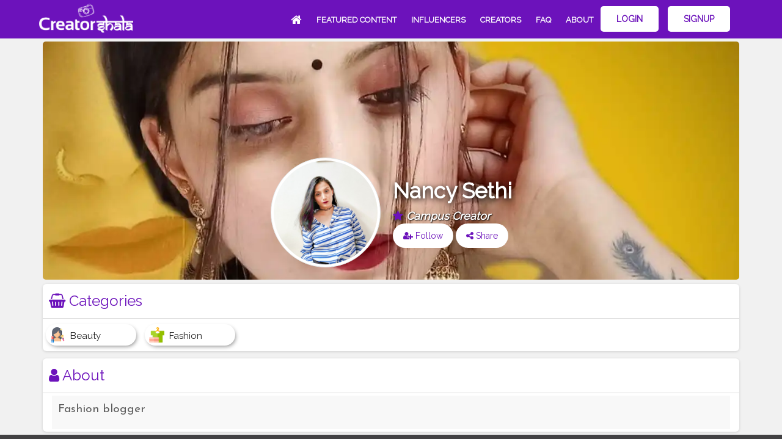

--- FILE ---
content_type: text/html; charset=UTF-8
request_url: https://www.creatorshala.com/creator/profile/nancy-sethi
body_size: 13197
content:



<!DOCTYPE html>
    <head>
        <meta charset="utf-8">
        <meta http-equiv="X-UA-Compatible" content="IE=edge">
        <meta name="viewport" content="width=device-width, initial-scale=1, minimum-scale=1, maximum-scale=2">
        <title>Nancy Sethi - Creatorshala</title>
        <meta property="og:title" content="See Nancy Sethi on Creatorshala" />
        <meta property="og:description" content="Fashion blogger" />
        <meta property="og:type" content="website" />
        <meta property="og:url" content="https://www.creatorshala.com/creator/profile/nancy-sethi" />
        <meta property="og:image" content="https://www.creatorshala.com/public/frontend/imgs/userProfile/62875_202007132337.jpg" />
        
        <link rel="shortcut icon" type="image/x-icon" href="https://www.creatorshala.com/public/favicon.ico">
<link href="https://www.creatorshala.com/public/frontend/css/font-awesome.css" rel="stylesheet">
<link href="https://www.creatorshala.com/public/frontend/css/bootstrap.css" rel="stylesheet">
<link rel="stylesheet" type="text/css" href="https://www.creatorshala.com/public/frontend/css/margins-min.css">

<link rel="stylesheet" type="text/css" href="https://www.creatorshala.com/public/frontend/css/slick.css">
<link rel="stylesheet" type="text/css" href="https://www.creatorshala.com/public/frontend/css/slick-theme.css">

<!-- <link rel="stylesheet" type="text/css" href="https://www.creatorshala.com/public/frontend/owl.carousel.css"> -->

<link rel="stylesheet" type="text/css" href="https://www.creatorshala.com/public/frontend/css/sweetalert2.css">
<link rel="stylesheet" type="text/css" href="https://www.creatorshala.com/public/frontend/css/toastr.css">
<link rel="stylesheet" type="text/css" href="https://www.creatorshala.com/public/frontend/css/bootstrap-datepicker.css">
<link rel="stylesheet" type="text/css" href="https://www.creatorshala.com/public/frontend/css/bootstrap-select.css">
<link rel="stylesheet" type="text/css" href="https://www.creatorshala.com/public/frontend/css/nice-select.css">
<link rel="stylesheet" type="text/css" href="https://www.creatorshala.com/public/frontend/css/dropzone.css">

<link href="https://www.creatorshala.com/public/frontend/css/style.css" rel="stylesheet">
<link href="https://www.creatorshala.com/public/frontend/css/developer.css" rel="stylesheet">
<link href="https://www.creatorshala.com/public/frontend/css/responsive-style.css" rel="stylesheet">    </head>
    <body>
        
                                <style type="text/css">
    .search-container button:hover {     
    }

    .without_login_header .navbar-right{
        margin-top: 5px
    }

    .without_login_header .navbar-right li a{
        margin: 5px 0px;
        padding: 13px 12px !important;
    }

    .without_login_header .navbar-right .login_tab a{
        color: #6c12bb !important;
        background: #fff;
        margin-right: 15px !important;
        padding: 11px 26px !important;
        border-radius: 5px;
        font-size: 14px !important;
    }
     .without_login_header .navbar-right .login_tab a:hover{       
        background: #fff !important;
    }

    .without_login_header .navbar-right .signup_tab a{ 
        color: #6c12bb !important;      
        background: #fff !important;
        margin-right: 15px !important;
        padding: 11px 26px !important;
        border-radius: 5px;
        font-size: 14px !important;
    }
     .without_login_header .navbar-right .signup_tab a:hover{       
        background: #fff !important;       
    }
    .narrow .without_login_header .navbar-right .login_tab a {
        color: #fff !important;
        background: #6c12bb !important;      
    }

    .narrow .without_login_header .navbar-right .signup_tab a {
        color: #fff !important;
        background: #6c12bb !important;
    }

</style>
<!-- Header -->
<header class="transparent header-main inner_header" id="top">
    <nav class="navbar navbar-default custom-header">
        <div class="container">
            <!-- Brand and toggle get grouped for better mobile display -->
            <div class="navbar-header">
                <button type="button" class="navbar-toggle collapsed" data-toggle="collapse" data-target="#bs-example-navbar-collapse-1" aria-expanded="false">
                <span class="sr-only">Toggle navigation</span>
                <span class="icon-bar"></span>
                <span class="icon-bar"></span>
                <span class="icon-bar"></span>
                </button>
                <div class="brand-name">
                    <a class="navbar-brand brand-navbar logo_home" href="https://www.creatorshala.com"><img src="https://www.creatorshala.com/public/frontend/img/logow.png" class="img-responsive" /></a>
                </div>
            </div>
            <div class="collapse navbar-collapse without_login_header" id="bs-example-navbar-collapse-1">                
                <ul class="nav navbar-nav navbar-right rgt-nav">
                    <li class="right comn active">
                        <a href="https://www.creatorshala.com"> <i class="fa fa-home"></i> </a>
                    </li>
                    
                     <li class="right comn">
                        <a href="https://www.creatorshala.com/blog">Featured Content</a>
                    </li>
                    <!-- <li class="right comn">
                        <a href="https://www.creatorshala.com/explore/tags">EXPLORE #</a>
                    </li>

                    <li class="right comn">
                        <a href="https://www.creatorshala.com/discussions">Discussions</a>
                    </li>
                    <li class="right comn">
                        <a href="https://www.creatorshala.com/reviews">Reviews</a>
                    </li> -->
                    <li class="right comn">
                        <a id="top_creators_a_tag_head" href="https://www.creatorshala.com/#top_creators">INFLUENCERS</a>
                    </li>
			         <li class="right comn">
                        <a href="https://www.creatorshala.com/allcreators">CREATORS</a>
                    </li>
                     <li class="right comn">
                        <a href="https://www.creatorshala.com/faq">FAQ</a>
                    </li>
                    <li class="right comn">
                        <a href="https://www.creatorshala.com/about_us">About</a>
                    </li>
                        
                    <li class="right comn login_tab">
                        <a href="https://www.creatorshala.com/login">Login</a>
                    </li>
                    <li class="right comn signup_tab">
                        <a href="https://www.creatorshala.com/register">Signup</a>
                    </li>
                </ul>
                <!-- <div class="search-container">
                    <form method="post" action="https://www.creatorshala.com/allcreators" id="header_search">
                        <input type="hidden" name="_token" value="nMjOUDXxPBBXNJdeugWobJsJJFT5sAPPjNF6ON6W">                        <input class="input_search_box" type="text" placeholder="Search.." name="search" id="myInputSearch"  autocomplete="off" onkeyup="submit_form(event)">
                        <button class="search_icon" type="submit" id="button_search"><i class="fa fa-search"></i></button>
                    </form>
                </div> -->
            </div>
        </div>
        <!-- /container -->
    </nav>
</header>
<!-- Header ends -->    
        
        <div class="wrapper_shala wrap_shala_dash">
        	
<link rel="stylesheet" type="text/css" href="https://www.creatorshala.com/public/frontend/css/croppie.css">
<style type="text/css">
    .usr_top_dtlsSec {
    display: flex;
    align-self: center;
    }
    .prof_img_sec {
    margin-right: 20px;
    }
    .wrap-abs .img_prof > img {
    background: rgb(255, 255, 255) none repeat scroll 0 0;
    border: 1px solid rgb(227, 227, 227);
    border-radius: 100%;
    padding: 4px;
    object-fit: cover;
    width: 180px;
    height: 180px;
    }
    .cover_dash.prfl_bckg_coverdash .wrap-abs #prof_img_form {
    display: flex;
    justify-content: center;
    }
    .plyr__video-embed iframe {
        border-radius: 8px;
        box-shadow: 0 0 5px 1px #bdbdbd;
    }
    .click_edit{
        cursor: Pointer;
    }
    .click_save{
        cursor: Pointer;
    }
    /*.share > .fa{
        max-width: 100%;
        float: right;
        position: absolute;
        right: 112px;
    }    */
    /*02/07/19 abhi*/
    .slider_clnt .slick-prev {
        left: 110px;
    }
    .slider_clnt .slick-prev::before,
    .slider_clnt .slick-next::before {
        color: #e43b75;
    }
    .slider_clnt .slick-next {
        right: 110px;
    }
    /*end*/
</style>
<div class="modal fade modal_fit in" id="referral_code_modal" tabindex="-1" role="dialog" aria-labelledby="exampleModalLabel" aria-hidden="true" data-backdrop="static" data-keyboard="false" style="padding-right: 0px;">
    <div class="modal-dialog" role="document">
        <div class="modal-content">
            <div class="modal-header">
                <h5 class="modal-title" id="exampleModalLabel">Share this profile on social media</h5>
                <button type="button" class="close otp_modal_close" data-dismiss="modal" aria-label="Close">
                    <span aria-hidden="true">×</span>
                </button>
            </div>

                        <div class="modal-body text-center clearfix">
                <!-- <p class="text-center">Referal Code : fzsNaqXP</p> -->
                <div class="from_reset social_shr clearfix">
                    <a href="https://www.facebook.com/sharer/sharer.php?u=https%3A%2F%2Fwww.creatorshala.com%2Fcreator%2Fprofile%2Fnancy-sethi&display=popup" target="_blank"> <span id="shareBtn"> <i class="fa fa-facebook-official"></i> </span> </a>
                    
                    <!-- <span id="shareBtn"> <i class="fa fa-instagram"></i> </span> -->
                    <a href="https://web.whatsapp.com/send?text= https%3A%2F%2Fwww.creatorshala.com%2Fcreator%2Fprofile%2Fnancy-sethi" target="_blank"> <i class="fa fa-whatsapp"></i> </a>

                    <a href="https://twitter.com/share?ref_src=twsrc%5Etfw" data-show-count="false" target="_blank" title="twitter"><i class="fa fa-twitter"></i> </a>
                    
                    <p class="text-center or_txttt">OR</p>
                    <div class="social_shr_Copy">
                        <a href="javascript:void(0) "><span >Copy Shareable Link</span></a>
                        <div class="text_cont"> </div>
                    </div>
                </div>
            </div>                          
            <!-- <div class="modal-footer">
            </div> -->
        </div>
    </div>
</div>
<section class="cover_dash container prfl_bckg_coverdash" style="float: unset;">
           <img src="https://ik.imagekit.io/creatorshala/
frontend/imgs/userCoverImage/21223_202007132342.jpeg" class="img-responsive cover_img" id="cover_id" />
        <div class="container">
        <div class="wrap-abs">
            <form id="prof_img_form" method="post" enctype="multipart/form-data">
                <div class="prof_img_sec">
                    <div class="img_prof">
                                                    <img src="https://www.creatorshala.com/public/frontend/imgs/userProfile/62875_202007132337.jpg" class="prof_img" id="upldd-img"/>
                        
                                            </div>
                </div>
                <div class="usr_top_dtlsSec">
                    <div class="usr_top_dtls">
                        <div class="head_name"><span>Nancy Sethi</span>
                                                    </div>
                       <!--         -->    
                                            
                                                    <div class="head_loc">
                                <i class="fa fa-star" aria-hidden="true"></i>
                                <span class="f_str"> Campus Creator 
                                </span>
                            </div>
                                                                                                                                    <a class="btn_a " href=" https://www.creatorshala.com/login "><i class="fa fa-user-plus"></i> Follow</a>
                                                                                                        <a id="content-holder" class="shre_pro btn_a"><i class="fa fa-share-alt"></i> Share</a>   
                    </div>                      
                </div>
            </form>

            <!-- <div class="share">
                <a id="content-holder" class="fa fa-share-alt" title="Share Profile"></a>               
            </div> -->

            <form id="cover_img_form" method="post" enctype="multipart/form-data" action="https://www.creatorshala.com/changeCoverImage">
                            </form>
            
        </div>
    </div>
</section>

<!--  -->
    <section class="sec_catg_dash">
        <div class="container">
            <!--  -->
            <div class="card dash_sec_card">
                <h3 class="dash_sec_head">
                    <i class="fa fa-shopping-basket"></i> Categories
                </h3>
                <div class="intrst_wrap card_innerr">
                                         
                                              
                            <span class="intrst_comp">
                                <img src="https://www.creatorshala.com/public/frontend/imgs/interests/beautyc.png" class="img-responsive">
                                <p>Beauty</p>
                            </span>
                        
                     
                                              
                            <span class="intrst_comp">
                                <img src="https://www.creatorshala.com/public/frontend/imgs/interests/fashion.png" class="img-responsive">
                                <p>Fashion</p>
                            </span>
                        
                                                        </div>
            </div>
            <!--  -->
        </div>
    </section>



    <section class="sec_catg_dash">
        <div class="container">
            <!--  -->
            <div class="card dash_sec_card">
                <h3 class="dash_sec_head">
                    <i class="fa fa-user"></i> About
                                        <span class="redd pull-right click_save" style="display: none" rel="21105"> Save</span>
                </h3>
                <div class="card_innerr abt_desc dispay_about_me">
                    <div class="col-sm-12">
                        <div class="text-justify p_desc">
                            <p class="about_text">Fashion blogger
                            </p>
                        </div>
                    </div>
                </div>
                <div class="card_innerr abt_desc textarea_about_me" style="display: none">
                    <div class="col-sm-12">
                       <!--  <div class="text-justify p_desc">
                           
                        </div> -->
                        <div class="text-justify p_desc p_desc_editable">
                            <textarea class="form-control input_theme about_me_text"  placeholder="" rows="4" name="about_me" value="Fashion blogger"> Fashion blogger </textarea>
               
                        </div>
                    </div>
                </div>
                
            </div>
            <!--  -->
        </div>
    </section>

<!-- Post User -->
<section class="feat_posts with_bg with_prof creator_posts">    
</section>
<!-- Post User/ -->



<section class="sec_insta_dash insta_posts">
    <!-- <div class="container">

        <div class="card dash_sec_card">
            <h3 class="dash_sec_head">
                <i class="fa fa-instagram"></i> Instagram Profile
                            </h3>
            <div class="card_innerr insta_prof">
                <div class="insta_pics">

                                            <div class="col-sm-12">
                            <div class="setting_li">
                                <a href="https://www.creatorshala.com/instagram/posts">Connect to Instagram</a>
                            </div>
                        </div>
                    
                </div>
            </div>
        </div>

    </div> -->
</section>

<section class="sec_youtube_dash prof_utube">
    
</section>

<section class="sec_fab_dash fb_all_data">
    
</section>

<!-- <section class="sec_brwrk_brvid">
    <div class="container">
        <div class="div_ttl">
            <div class="text-center">
                <div class="col-sm-10 col-sm-offset-1">
                    <h2 class="sec_ttl">Brand Work & Brand Videos</h2>
                </div>
            </div>
        </div>
        
        <div class="wrap_featvids">
            <div class="no_data text-center">
                <p class="fa fa-warning"></p>
                <p class="No_p">No Data Available</p>
            </div>
        </div>
    </div>
</section> -->

<!-- youtube link modal -->
<div class="modal fade modal_fit" id="youtube_link_modal" tabindex="-1" role="dialog" aria-labelledby="exampleModalLabel" aria-hidden="true">
    <div class="modal-dialog" role="document">
        <div class="modal-content">
            <div class="modal-header">
                <h5 class="modal-title" id="exampleModalLabel">Connect to youtube</h5>
                <button type="button" class="close" data-dismiss="modal" aria-label="Close">
                    <span aria-hidden="true">&times;</span>
                </button>
            </div>
            <div class="modal-body text-center">
                <p class="text-center">Enter the youtube channel link to connect with youtube</p>
                <div class="from_reset">
                    <form method="post" id="youtube_link_form" action="https://www.creatorshala.com/updateCreatorYouTubeLink">
                        <input type="hidden" name="_token" value="nMjOUDXxPBBXNJdeugWobJsJJFT5sAPPjNF6ON6W">                        <div class="col-sm-10 col-sm-offset-1 text-left">
                            <div class="clearfix text-center otp_fields">
                                <input type="text" class="form-control text-left" placeholder="Channel Username or channel Url" name="youtube_channel_link" value="">
                            </div>
                        </div>
                       
                        <div class="form-group text-center register_btn_login">
                            <button type="submit" class="btn btn_theme btn_cancel youtube_form_submit"> Submit </button>
                        </div>
                    </form>
                </div>
            </div>
        </div>
    </div>
</div>
<!-- youtube link modal -->

<!-- croppie modal -->
<div class="modal fade" id="cropImagePop" tabindex="-1" role="dialog" aria-labelledby="myModalLabel" aria-hidden="true">
    <div class="modal-dialog">
        <div class="modal-content">
            <div class="modal-header">
                <!-- <button type="button" class="close cls_btn_upld_cover" aria-label="Close"><span aria-hidden="true">&times;</span></button> -->
                <h4 class="modal-title" id="myModalLabel">Crop Cover Image</h4>
            </div>
            <div class="modal-body">
                <div id="upload-demo" class="center-block"></div>
            </div>
            <div class="modal-footer">
                <button type="button" class="btn btn-default" data-dismiss="modal">Close</button>
                <button type="button" id="cropImageBtn" class="btn btn-primary">Save Image</button>
            </div>
        </div>
    </div>
</div>
<!-- croppie modal -->

<!-- brand_upload modal -->
<div class="modal fade brand_upload_modal" id="brand_upload" tabindex="-1" role="dialog" aria-labelledby="myModalLabel" aria-hidden="true">
    <div class="modal-dialog modal-sm">
        <div class="modal-content">
            <div class="modal-header">
                <!-- <button type="button" class="close cls_btn_upld_cover" aria-label="Close"><span aria-hidden="true">&times;</span></button> -->
                <h4 class="modal-title" id="myModalLabel">Upload Brand Work And Link</h4>
                <button type="button" class="close" data-dismiss="modal" aria-label="Close">
                    <span aria-hidden="true">&times;</span>
                </button>
            </div>
            <div class="modal-body">
                <!--  -->
                <div class="form_new upld_brnd_pop" style="">
                    <div class="poS_wrp">
                        <form id="upload_brand_detail_form_prof" action="https://www.creatorshala.com/creator/uploadBrandDetail" method="post" enctype="multipart/form-data">
                            <input type="hidden" name="_token" value="nMjOUDXxPBBXNJdeugWobJsJJFT5sAPPjNF6ON6W">            
                            <span class="img_uplld text-center">
                                <div class="img_prof">
                                    <img src="https://www.creatorshala.com/public/frontend/imgs/placeholders/square-place.png" class="img-responsive prof_img" id="upld-img">
                                    <span id="upld-prof">
                                        <input type="file" id="upld_brnd_img" name="upld_brnd_img" accept="image/*" value="">
                                    </span>
                                    <label id="upld_brnd_img-error" class="error" for="upld_brnd_img"></label>
                                </div>
                            </span>
                            <div class="form-group">
                                <input type="text" name="upld_brand_name" class="form-control" placeholder="Enter Brand Name">
                            </div>
                            <div class="form-group">
                                <input type="text" name="upld_brand_link" class="form-control" placeholder="Enter Link">
                            </div>
                            <div class="form-group text-center">
                                <button class="btn btn_theme">Upload</button>
                            </div>
                        </form>
                    </div>      
                </div>
                <!--  -->
            </div>
        </div>
    </div>
</div>
<!-- brand_upload modal -->

            <!-- footer starts -->
<div class="footer-bottom-area dark-gradient-bg">
    <div class="container">
        <div class="row">
            <div class="col-md-12 col-lg-12 col-sm-12 col-xs-12">
                <div class="footer-copyright text-center">
                    <div class="footer-copyright-social-bookmark">
                        <p class="text-center he_fol">Follow us on</p>
                         <!-- <div class="social"> -->
                        <ul class="top-links">
                            <!-- <li><a href="https://www.instagram.com/creatorshala/"><i class="fa fa-instagram"></i></a></li>
                            <li><a href="https://www.facebook.com/creatorshala"><i class="fa fa-facebook"></i></a></li>
                            <li><a href="https://web.whatsapp.com/send?phone=+919013544422&amp;text="><i class="fa fa-whatsapp"></i></a></li> -->
                            <!-- <li><a href="#"><i class="fa fa-youtube"></i></a></li> -->
                            <li><a href="https://www.facebook.com/creatorshala" target="_blank">
                                <img src="https://www.creatorshala.com/public/frontend/img/socialIcons/fb-72.png" class="social-link-img img-responsive"></a>
                            </li>
                            <li><a href="https://www.instagram.com/creatorshala/" target="_blank">
                                <img src="https://www.creatorshala.com/public/frontend/img/socialIcons/insta-72.png" class="social-link-img img-responsive"></a>
                            </li>
                            <li><a href="https://in.linkedin.com/showcase/creatorshala" target="_blank"><img src="https://www.creatorshala.com/public/frontend/img/socialIcons/link-72.png" class="social-link-img img-responsive">  </a>
                            </li>
                            <li><a href="https://twitter.com/creatorshalaapp" target="_blank"><img src="https://www.creatorshala.com/public/frontend/img/socialIcons/twitter-72.png" class="social-link-img img-responsive">  </a>
                            </li>

                            <li><a href="https://www.youtube.com/c/creatorshala" target="_blank"><img src="https://www.creatorshala.com/public/frontend/img/socialIcons/ytube-72.png" class="social-link-img img-responsive">  </a>
                            </li>
                            <!-- <li><a href="https://www.tiktok.com/@creatorshala" target="_blank"><img src="https://www.creatorshala.com/public/frontend/img/socialIcons/tiktok-72.png" class="social-link-img img-responsive">  </a> -->
                            </li>
                            <li><a href="https://www.pinterest.com/creatorshala/" target="_blank"><img src="https://www.creatorshala.com/public/frontend/img/socialIcons/pintrest-72.png" class="social-link-img img-responsive">  </a>
                            </li>

                            <li class="rgt_wts"><a href="https://web.whatsapp.com/send?phone=+919013544422&amp;text=" target="_blank"><img src="https://www.creatorshala.com/public/frontend/img/socialIcons/wts-72.png" class="social-link-img img-responsive">  </a>
                            </li>
                        </ul>
                    </div>
                    <!-- </div> -->
                    <!-- <p><i class="fa fa-copyright"></i> <a href=""> CreatorShala</a> 2019. All Right Reserved.</p> -->
                    <ul class="list-inline">
                        <!-- <li><a class="" href="javascript:;">Follow Us</a></li> -->
                                                    <li><a class="" href="https://www.creatorshala.com/brand/login">Brands Login</a></li>
                                                <li><a class="" href="https://www.creatorshala.com/contactUs">Contact Us</a></li>
                        <li><a class="" href="https://www.creatorshala.com/terms_and_conditions">Terms of Use</a></li>
                        <li><a class="" href="https://www.creatorshala.com/about_us">About Us</a></li>
                        <li><a class="" href="https://www.creatorshala.com/privacy_policy">Privacy Policy</a></li>
<li><a class="" href="https://www.creatorshala.com/blog">Blog</a></li>

                        <li><a class="" href="https://www.creatorshala.com/faq">FAQ's</a></li>
                    </ul>
                </div>
            </div>
        </div>

    </div>
</div>
<div class="footer-bottom-area ftr_copy">
    <div class="container">
        <p class="text-center">&copy; 2026. SOCIOPLAY WEB SERVICES PVT LTD. All right reserved. </p>
    </div>
</div>
<!-- footer ends -->            <!-- <div id="loader-wrapper">
                <div id="loader"></div>
            </div>  -->
        </div>
        <div class="wrap_load main_loader">
            <div class="loader"></div>
        </div>
        <!-- <script src="https://www.creatorshala.com/public/frontend/js/jquery.min.js"></script> -->
<script type="text/javascript" src="https://www.creatorshala.com/public/frontend/js/jquery-3.3.1.min.js"></script>
<script src="https://www.creatorshala.com/public/frontend/js/bootstrap.js"></script>
<script type="text/javascript" src="https://www.creatorshala.com/public/frontend/js/jquery.validate.min.js"></script>
<script type="text/javascript" src="https://www.creatorshala.com/public/frontend/js/additional-methods.min.js"></script>
<script src="https://www.creatorshala.com/public/frontend/js/sweetalert2.js"></script>
<script src="https://www.creatorshala.com/public/frontend/js/toastr.min.js" type="text/javascript"></script>

<!-- Plugins down here -->
<script src="https://www.creatorshala.com/public/frontend/js/particle.js"></script>
<script src="https://www.creatorshala.com/public/frontend/js/slick.js"></script>

<!-- <script src="https://www.creatorshala.com/public/frontend/owl.carousel.js"></script> -->

<script type="text/javascript" src="https://www.creatorshala.com/public/frontend/js/moment.min.js"></script>
<script type="text/javascript" src="https://www.creatorshala.com/public/frontend/js/moment-timezone-with-data.js"></script>
<script type="text/javascript" src="https://www.creatorshala.com/public/frontend/js/bootstrap-datepicker.js"></script>
<script type="text/javascript" src="https://www.creatorshala.com/public/frontend/js/jquery.nice-select.min.js"></script>
<script type="text/javascript" src="https://www.creatorshala.com/public/frontend/js/bootstrap-select.js"></script>
<script type="text/javascript" src="https://www.creatorshala.com/public/frontend/js/dropzone.js"></script>
<script type="text/javascript" src="https://www.creatorshala.com/public/frontend/js/jscroll.min.js"></script>
<script src="https://www.creatorshala.com/public/frontend/js/jquery.easing.1.3.js"></script>
<script src="https://www.creatorshala.com/public/frontend/js/jquery.parallax-scroll.js"></script>

<script async src="https://www.googletagmanager.com/gtag/js?id=UA-150898283-1"></script>
<script>
  window.dataLayer = window.dataLayer || [];
  function gtag(){dataLayer.push(arguments);}
  gtag('js', new Date());

  gtag('config', 'UA-150898283-1');
</script>
<script>
    $(window).on("scroll load" , function() {
        if ($(this).scrollTop() > 500){  
            $('.header-main').addClass("narrow");
            $('.logo_home').find("img").attr('src', "https://www.creatorshala.com/public/frontend/img/logoc.png");
        }
        else {
            $('.header-main').removeClass("narrow");
            $('.logo_home').find("img").attr('src', "https://www.creatorshala.com/public/frontend/img/logow.png");
        }
    });
</script>

<script type="text/javascript">
    var host = window.location.host;
    var proto = window.location.protocol;
    var ajax_url = proto+"//"+host;
    // regex validation
    var regex_user_name = /^[a-zA-Z][a-zA-Z\s]*$/;
    var regex_email =  /^(([^<>()\[\]\.,;:\s@\"]+(\.[^<>()\[\]\.,;:\s@\"]+)*)|(\".+\"))@(([^<>()[\]\.,;:\s@\"]+\.)+[^<>()[\]\.,;:\s@\"]{2,})$/i;
    var valid_url = /^(http|https|ftp):\/\/[a-z0-9]+([\-\.]{1}[a-z0-9]+)*\.[a-z]{2,5}(:[0-9]{1,5})?(\/.*)?$/i;
    var valid_website_url = /^(http:\/\/www\.|https:\/\/www\.|http:\/\/|https:\/\/)?[a-z0-9]+([\-\.]{1}[a-z0-9]+)*\.[a-z]{2,5}(:[0-9]{1,5})?(\/.*)?$/;
    var regex_no_space = /^\S*$/;
    var regex_hash_tag_space = /^(?!.*# ).*$/;
    // regex validation end

    $.validator.addMethod(
        "regex",
        function(value, element, regexp) {
            var re = new RegExp(regexp);
            return this.optional(element) || re.test(value);
        },
        "Please enter correct email address."
    );

    $.validator.addMethod("extension", function (value, element, param) {
                param = typeof param === "string" ? param.replace(/,/g, '|') : "png|jpe?g|gif";
                return this.optional(element) || value.match(new RegExp(".(" + param + ")$", "i"));
            }, "Please enter a value with a valid extension.");

    $.validator.addMethod('filesize', function (value, element, param) {
        return this.optional(element) || (element.files[0].size <= param)
    }, 'File size must be less than {0}');

    
    
    $(document).ready(function(){
        $('.wrap_load').hide();

        //creator check my messages
        checkUnreadMsgs();
        
        
        function checkUnreadMsgs(){
            $.ajax({
                url:"https://www.creatorshala.com/checkUnreadMsg",
                method: "GET",
                success:function(data){
                    if(data.status == 'success' && data.result > 0){
                        $('.unread_msgs_indecator').removeClass('hidden');
                    }
                },error:function(textStatus, errorThrown){
                    console.log('error in checkUnreadMsgs')
                }
            })
        }
        
        function checkUnreadNotification(){
            $.ajax({
                url:"https://www.creatorshala.com/checkUnreadNotification",
                method: "GET",
                success:function(data){
                    if(data.status == 'success' && data.result > 0){
                        $('#bell_notification').html('<i class="fa fa-bell"></i><i class="fa fa-circle" aria-hidden="true"></i>');
                    }else{
                      $('#bell_notification').html('<i class="fa fa-bell"></i>');
                    }
                },error:function(textStatus, errorThrown){
                }
            })
        }

    });

    function linkify(inputText) {
        var replacedText, replacePattern1, replacePattern2, replacePattern3;

        //URLs starting with http://, https://, or ftp://
        replacePattern1 = /(\b(https?|ftp):\/\/[-A-Z0-9+&@#\/%?=~_|!:,.;]*[-A-Z0-9+&@#\/%=~_|])/gim;
        replacedText = inputText.replace(replacePattern1, '<a href="$1" target="_blank">$1</a>');

        //URLs starting with "www." (without // before it, or it'd re-link the ones done above).
        replacePattern2 = /(^|[^\/])(www\.[\S]+(\b|$))/gim;
        replacedText = replacedText.replace(replacePattern2, '$1<a href="http://$2" target="_blank">$2</a>');

        //Change email addresses to mailto:: links.
        replacePattern3 = /(([a-zA-Z0-9\-\_\.])+@[a-zA-Z\_]+?(\.[a-zA-Z]{2,6})+)/gim;
        replacedText = replacedText.replace(replacePattern3, '<a href="mailto:$1">$1</a>');

        return replacedText;
    }
</script>

<!-- Global site tag (gtag.js) - Google Analytics -->
<script async src="https://www.googletagmanager.com/gtag/js?id=UA-150898283-1"></script>
<script>
  window.dataLayer = window.dataLayer || [];
  function gtag(){dataLayer.push(arguments);}
  gtag('js', new Date());

  gtag('config', 'UA-150898283-1');
</script>

<script type="text/javascript">
    $(document).ready(function(){
        $(".hst_down").click(function(){
            $(".hs").toggle(400);
            $(".hst_down").hide();
            $(".hst_up").show();
        });  
        $(".hst_up").click(function(){
            $(".hs").toggle(400);
            $(".hst_up").hide();
            $(".hst_down").show();
        }); 
    });
   
</script>
<script type="text/javascript">
    // $(document).ready(function(){     
    //   $(".search_icon").click(function(){
    //     $(".input_search_box").animate({'width': 'toggle'});
    //   });     
    // });

     $(document).on('click','.follow_user_btn1',function(){
        $('.wrap_load').show();
        var _token = "nMjOUDXxPBBXNJdeugWobJsJJFT5sAPPjNF6ON6W";
        var this_addr = $(this);
        var creator_id = this_addr.attr('creator');
        // alert(creator_id);
        $.ajax({
            url:'https://www.creatorshala.com/make/follow',
            data:{creator_id:creator_id, _token: _token},
            type:'POST',
            success:function(resp){
                // alert(resp);
                $('.wrap_load').hide();
                if (resp.status=='success'){
                    // this_addr.closest('.creator_flwing_sgtn_body').remove();
                    // this_addr.addClass('unfollow_user_btn1');
                    // this_addr.removeClass('follow_user_btn1');
                    // this_addr.html('Followed');
                    moreSuggestion(this_addr);
                    // toastr.success(resp.message);               
                }else{
                    toastr.error(resp.message);               
                }
            },
            error:function(err){
                $('.wrap_load').hide();
            }
        });
    });
    /* $(document).ready(function(){
         $('#view_more_suggesstions').on('click',function(){
            
             var creator_id = $('#last_creator').attr('last_creator');
             var _token = "nMjOUDXxPBBXNJdeugWobJsJJFT5sAPPjNF6ON6W";
             $.ajax({
                 url:'https://www.creatorshala.com/view/more/suggesstions',
                 data:{creator_id:creator_id, _token: _token},
                 type:'POST',
                 success:function(resp){
                    
                     if (resp.status=='success'){
                         $('#view_more_suggesstions').remove();
                         $('#last_creator').after(resp.data);
                         // toastr.success(resp.message);               
                     }else{
                         toastr.error(resp.message);               
                     }
                 },
             });
         })

     })*/
  $(".hash_tag_show").hide();
  $('.creator_suggestion_show').hide();
  $(document).ready(function(){
      $("#hash_tag_view_more").click(function(){
          $("#hash_tag_view_more").hide();
          $(".hash_tag_show").toggle(400);
      });  
      $("#view_more_suggesstions").click(function(){
          $("#view_more_suggesstions").hide();
          $(".creator_suggestion_show").toggle(400);
      });  
      
  
  });

  function autocomplete(inp) {
      var currentFocus;
      inp.addEventListener("input", function(e) {
          var a, b, i, val = this.value;
          closeAllLists();
          if (!val) {
              return false;
          }
          currentFocus = -1;
          /*create a DIV element that will contain the items (values):*/
          a = document.createElement("DIV");
          a.setAttribute("id", this.id + "autocomplete-list-data");
          a.setAttribute("class", "autocomplete-items-data");
          /*append the DIV element as a child of the autocomplete container:*/
            let check_hash_tag_search = val.startsWith("#");
            this.parentNode.appendChild(a);
            if(check_hash_tag_search){

              val = val.replace(/[#]/,'');
              
                if(val==''||val==null){
                    val = "all";
                }
              /*for each item in the array...*/
                  $.ajax({
                      url:"https://www.creatorshala.com/ajax/fetch/relatedTags"+'/'+val,
                      type:'GET',
                      dataType:'json',
                      success:function(data){
                          if(data.status == 'success' && data.result){
                            var arr = data.result
                            if(arr!=null||arr!=''){
                                for (i = 0; i < arr.length; i++) {
                                    /*check if the item starts with the same letters as the text field value:*/
                                    if(val!='all'){
                                        if (arr[i].substr(0, val.length).toUpperCase() == val.toUpperCase()) {
                                            /*create a DIV element for each matching element:*/
                                            b = document.createElement('a');
                                            b.setAttribute('href',"javascript:;");
                                            /*make the matching letters bold:*/
                                            b.innerHTML = "<strong>" + arr[i].substr(0, val.length) + "</strong>";
                                            b.innerHTML += arr[i].substr(val.length);
                                            /*insert a input field that will hold the current array item's value:*/
                                            b.innerHTML += "<input type='hidden' value='" + arr[i] + "'>";
                                            /*execute a function when someone clicks on the item value (DIV element):*/
                                            b.addEventListener("click", function(e) {
                                                /*insert the value for the autocomplete text field:*/
                                                inp.value = this.getElementsByTagName("input")[0].value;
                                                /*close the list of autocompleted values,
                                                (or any other open lists of autocompleted values:*/
                                                window.location.href = ajax_url+'/explore/tags/'+inp.value
                                                closeAllLists();
                                            });
                                            a.appendChild(b);
                                        }
                                    }else{

                                       /*create a DIV element for each matching element:*/
                                       b = document.createElement('a');
                                       b.setAttribute('href',"javascript:;");
                                       /*make the matching letters bold:*/
                                       b.innerHTML = "<strong>" + arr[i].substr(0, val.length) + "</strong>";
                                       b.innerHTML += arr[i].substr(val.length);
                                       /*insert a input field that will hold the current array item's value:*/
                                       b.innerHTML += "<input type='hidden' value='" + arr[i] + "'>";
                                       /*execute a function when someone clicks on the item value (DIV element):*/
                                       b.addEventListener("click", function(e) {
                                           /*insert the value for the autocomplete text field:*/
                                           inp.value = this.getElementsByTagName("input")[0].value;
                                           /*close the list of autocompleted values,
                                           (or any other open lists of autocompleted values:*/
                                           window.location.href = ajax_url+'/explore/tags/'+inp.value
                                           closeAllLists();
                                       });
                                       a.appendChild(b);
                                       
                                    }
                                   
                                }
                            }else{

                                b = document.createElement("DIV");
                                
                                b.innerHTML = "<strong>No data found</strong>";
                                a.appendChild(b);
                            
                            }
                              
                          }
                      }
                  })
              
            }else{
                $.ajax({
                    url:"https://www.creatorshala.com/ajax/fetch/creators"+'/'+val,
                    type:'GET',
                    dataType:'json',
                    success:function(data){
                        if(data.status == 'success' && data.result){
                            var arr = data.result
                            if(arr!=null&&arr!=""){
                               
                                for (i = 0; i < arr.length; i++) {
                                    let name = arr[i].name;
                                   
                                    // myb = document.createElement("DIV");
                                    b = document.createElement('a');
                                    b.setAttribute('href',"javascript:;");
                                    // b.innerText = "link text";

                                    b.innerHTML = "<strong>" + arr[i].name.substr(0, val.length) + "</strong>";
                                    b.innerHTML += arr[i].name.substr(val.length);
                                    // b.innerHTML = "<strong>" + name+ "</strong>";
                                    
                                    b.innerHTML += "<input type='hidden' value='" + arr[i].username +"'>";
                                 
                                    b.addEventListener("click", function(e) {
                                    //     /*insert the value for the autocomplete text field:*/
                                        inp.value = this.getElementsByTagName("input")[0].value;
                                 
                                         window.location.href = ajax_url+'/creator/profile/'+inp.value
                                         closeAllLists();
                                    });
                                    a.appendChild(b);
                                    
                                }
                            }else{
                                b = document.createElement("DIV");
                                
                                b.innerHTML = "<strong>No data found</strong>";
                                a.appendChild(b);
                            }
                        }
                    }
                })
            }
      });
      /*execute a function presses a key on the keyboard:*/
      inp.addEventListener("keydown", function(e) {
          var x = document.getElementById(this.id + "autocomplete-items-data");
          if (x) x = x.getElementsByTagName("div");
          if (e.keyCode == 40) {
              /*If the arrow DOWN key is pressed,
              increase the currentFocus variable:*/
              currentFocus++;
              /*and and make the current item more visible:*/
              addActive(x);
          } else if (e.keyCode == 38) { //up
              /*If the arrow UP key is pressed,
              decrease the currentFocus variable:*/
              currentFocus--;
              /*and and make the current item more visible:*/
              addActive(x);
          } else if (e.keyCode == 13) {
              /*If the ENTER key is pressed, prevent the form from being submitted,*/
              e.preventDefault();
              if (currentFocus > -1) {
                  /*and simulate a click on the "active" item:*/
                  // window.location.href = window.location.origin+'/explore/tags/'+
                  if (x) x[currentFocus].click();
              }
          }
      });
  
      function addActive(x) {
          if (!x) return false;
          removeActive(x);
          if (currentFocus >= x.length) currentFocus = 0;
          if (currentFocus < 0) currentFocus = (x.length - 1);
          /*add class "autocomplete-active":*/
          x[currentFocus].classList.add("autocomplete-active");
      }
  
      function removeActive(x) {
          for (var i = 0; i < x.length; i++) {
              x[i].classList.remove("autocomplete-active");
          }
      }
  
      function closeAllLists(elmnt) {
          var x = document.getElementsByClassName("autocomplete-items-data");
          for (var i = 0; i < x.length; i++) {
              if (elmnt != x[i] && elmnt != inp) {
                  x[i].parentNode.removeChild(x[i]);
              }
          }
      }
      document.addEventListener("click", function(e) {
          closeAllLists(e.target);
      });
  }
  /*An array containing all the country names in the world:*/
  // var countries = ["#fashion", "#beauty", "#travel", "#food", "#blogger", "#fitness", "#photography"];
    autocomplete(document.getElementById("myInputSearch"));
    function moreSuggestion(this_addr){
        var previous_id =  this_addr.attr('creator');
        var current     = $('#last_creator');
        var creator_id = $('#last_creator').attr('last_creator');
      
        var _token = "nMjOUDXxPBBXNJdeugWobJsJJFT5sAPPjNF6ON6W";
        if(creator_id!=""&&creator_id!=undefined&&previous_id!=""&&previous_id!=undefined){

            $.ajax({
                url:'https://www.creatorshala.com/view/more/suggesstions',
                data:{creator_id:creator_id, _token: _token},
                type:'POST',
                success:function(resp){
                // alert('last_creator '+creator_id);
                // alert('previous_id '+previous_id);
                    if (resp.status=='success'){
                  // alert(resp);
                        $('.creator_flwing_sgtn_body:last').removeAttr('id');
                        $('.creator_flwing_sgtn_body:last').removeAttr('last_creator');
                        $('.creator_flwing_sgtn_body:last').after(resp.data);
                        this_addr.closest('.creator_flwing_sgtn_body').remove();
                                
                    }else{
                        toastr.error(resp.message);               
                    }
                },
            });
        }
    } 
    $('#button_search').on('click',function(evt){
        // alert('enter');
        evt.preventDefault();
        var inputSearch = $('#myInputSearch').val();
        if(inputSearch!=''&&inputSearch!=null){
            let check_hash_tag_search = inputSearch.startsWith("#");
            // alert(check_hash_tag_search);
            if(check_hash_tag_search){
                inputSearch = inputSearch.replace(/[#]/,'');
                if(inputSearch!=''||inputSearch!=null){
                    window.location.href = "https://www.creatorshala.com/explore/tags"+'/'+inputSearch;   
                }else{
                    window.location.href = "https://www.creatorshala.com/explore/tags";
                }
            }else{
                $('#header_search').submit();
            } 
        }
    });

    function submit_form(event){
        // alert(event.keyCode);
        if (event.keyCode === 13) {
            event.preventDefault();
            $('#button_search').click();
        }
    }
    
</script>
                        <!-- <script async src="https://platform.twitter.com/widgets.js" charset="utf-8"></script> -->
<!-- <script type="text/javascript" src="https://www.creatorshala.com/public/frontend/js/croppie.js" ></script> -->
<!-- <script type="text/javascript" src="https://www.creatorshala.com/public/frontend/js/prof-demo.js" ></script> -->
<!-- <script type="text/javascript" src="https://www.creatorshala.com/public/frontend/js/exif.js" ></script> -->

<!-- croppie top 
<script>
    Demo1.init();
    $('#save_cover_img_id').hide();
</script>
<script>
    $(document).ready(function(){
        $('.cropr_cov').hide();
        $(document).on('change','.file-btn1',function(){
            $('.cropr_cov').fadeIn();
        });
    })
</script>
<script >
    $(".upload-result1").click(function(e){
        e.preventDefault();
        $(".upload-hideme1").slideUp();
        $(".cropr_cov").slideUp();
    });
    // $(".upload-result1").click(function(e){
    //     e.preventDefault();
    //     $(".cropr_cov").slideUp();
    // });
</script>
<!-- croppie top -->
<script type="text/javascript" src="https://www.creatorshala.com/public/frontend/js/croppie.js" ></script>
<script type="text/javascript">
    // Start upload preview image
    // $(".gambar").attr("src", "https://user.gadjian.com/static/images/personnel_boy.png");
    // alert($(window).width());
    if($(window).width() > 500){
        var croppie_width = 500, croppie_height = 145;
    }else{
        var croppie_width = 300, croppie_height = 87;
    }
    var $uploadCrop,
    tempFilename,
    rawImg,
    imageId;
    function readFile(input) {
        // alert(input.files[0].size);
        if (input.files && input.files[0]) {
          var reader = new FileReader();
            reader.onload = function (e) {
                $('.upload-demo').addClass('ready');
                $('#cropImagePop').modal({backdrop:'static', keyboard:false});
                // $('.cropr_cov').fadeIn();
                rawImg = e.target.result;
            }
            reader.readAsDataURL(input.files[0]);
        }
        else {
            swal("Sorry - you're browser doesn't support the FileReader API");
        }
    }

    $uploadCrop = $('#upload-demo').croppie({
        viewport: {
            width: parseInt(croppie_width),
            height: parseInt(croppie_height),
        },
        boundary: {
            width: parseInt(croppie_width) + 10,
            height: parseInt(croppie_height) + 10
        },
        enforceBoundary: true,
        enableExif: true,
        enableZoom: true
    });
    $('#cropImagePop').on('shown.bs.modal', function(){
        // alert('Shown pop');
        $uploadCrop.croppie('bind', {
            url: rawImg
        }).then(function(){
            console.log('jQuery bind complete');
            // $uploadCrop.croppie('setZoom', 0)
        });

    });

    $('.item-img').on('change', function () { imageId = $(this).data('id'); tempFilename = $(this).val();
    $('#cancelCropBtn').data('id', imageId); readFile(this); });
    $('#cropImageBtn').on('click', function (ev) {
        $uploadCrop.croppie('result', {
            type: 'base64',
            format: 'jpeg',
            quality: 0.9,
            size: {width: 1500, height: 435}
        }).then(function (resp) {
            // $('#cover_id').attr('src', resp);
            $('#edit_cover_image_base').val(resp);
            $('#cropImagePop').modal('hide');
            // setTimeout(function(){
                $('#edit_cover_image_base').closest('form').submit();
            // }, 1000);
            // console.log(resp);
        });
    });
    $('body').on('click','.cls_btn_upld_cover',function(){
        $('#cropImagePop').modal('hide');
    });
// End upload preview image
</script>

<script type="text/javascript">
    $(document).on('click','#content-holder',function(){
        $('#referral_code_modal').modal('show');
    });

    $(document).on('click','.social_shr_Copy', function(){
        var temp = $("<input>");
        $('.text_cont').append(temp);
        temp.val("https://www.creatorshala.com/creator/profile/nancy-sethi").select();            
        document.execCommand("copy");
        $('#referral_code_modal').modal('hide');
        //swal("Link Copy", "Link copied successfully and you can use it anywhere!", "success");
        toastr.success("Link copied successfully and you can use it anywhere!");
        temp.remove();
    });

    $('input[name="prof_image"]').on('change', function () {
      var input = this;
        // var reader = new FileReader();
        // reader.onload = function(){
        //   var dataURL = reader.result;
        //  var output = document.getElementById('upldd-img');
        //   output.src = dataURL;
        // };
        // reader.readAsDataURL(input.files[0]);
          
        var da=new FormData($("#prof_img_form")[0]);
        $('.wrap_load').show();
        $.ajax({
            url:'https://www.creatorshala.com/changeProfileImage',
            type:'POST',
            data:da,
            processData: false,
            contentType: false,
            success:function(resp) {
                $('.wrap_load').hide();
                if (resp.status == 'success') {
                    var url = "https://www.creatorshala.com/public/frontend/imgs/userProfile";
                    
                    if (resp.fileName) {
                        var img_url = url + '/' + resp.fileName;
                        $('.prof_img').attr('src',img_url);
                    }   
                    toastr.success('Profile image uploaded successfully');                    
                }else{
                    toastr.success('Something went wrong, please try again');
                }                
            },
            error:function(err){
                toastr.error('Please choose another image.')
                $('.wrap_load').hide();
            }
        }); 
    });

    // $('input[name="edit_cover_image"]').on('change', function () {
    //     var input = this;
    //     // var reader = new FileReader();
    //     // reader.onload = function(){
    //     //     var dataURL = reader.result;
    //     //     var output = document.getElementById('cover_id');
    //     //     output.src = dataURL;
    //     // };
    //     // reader.readAsDataURL(input.files[0]);
    //     // if(this.files[0].size && this.files[0].size > 2097152){
    //     //     toastr.error('Maximum file size allowed is 2mb.');
    //     //     return false;
    //     // }
    //     var da=new FormData($("#cover_img_form")[0]);
    //     $('.wrap_load').show();
    //     $.ajax({
    //         url:'https://www.creatorshala.com/changeCoverImage',
    //         type:'POST',
    //         data:da,
    //         processData: false,
    //         contentType: false,
    //         success:function(resp) {
    //             $('.wrap_load').hide();
    //             if (resp.status == 'success') {
    //                 var url = "https://www.creatorshala.com/public/frontend/imgs/userCoverImage";
                    
    //                 if (resp.fileName) {
    //                     var img_url = url + '/' + resp.fileName;
    //                     $('.cover_img').attr('src',img_url);
    //                 }   
    //                 toastr.success('Cover image uploaded successfully');                    
    //             }else{
    //                 toastr.error('Something went wrong, please try again');
    //             }                
    //         },
    //         error:function(err){
    //             toastr.error('Please choose another image.')
    //             $('.wrap_load').hide();
    //         }
    //     }); 
    // });

    function setValInInput(base64data){
        $('#edit_cover_image_base').val(base64data); // in creator profile
        // $('#save_cover_img_id').show();
        setTimeout(function(){
            $('#edit_cover_image_base').closest('form').submit();
        }, 1000);
    }
</script>
<script type="text/javascript">
    $('.img_prof > span').hide();
    $('.img_prof').hover(function(){
        $('.img_prof > span').toggle();
    });
</script>

<script>
</script>
<script>
    $('.wrap_featsto').slick({
        arrows: true,
        slidesToShow: 4,
        slidesToScroll: 1,
        responsive: [
            {
              breakpoint: 991,
              settings: {
                slidesToShow: 2
              }
            }, {
              breakpoint: 640,
              settings: {
                slidesToShow: 1
              }
            }
          ]
    });
    
    $('.slider_clnt').slick({
        speed: 300,
        autoplay: true,
        autoplaySpeed: 2000,
        // pauseOnHover: false,
        // cssEase: 'linear',
        arrows: true,
        slidesToShow: 5,
        slidesToScroll: 3,
        infinite: true,
        // swipeToSlide: true,
        responsive: [
            {
              breakpoint: 991,
              settings: {
                slidesToShow: 2
              }
            }, {
              breakpoint: 640,
              settings: {
                slidesToShow: 1
              }
            }
          ]
    });
</script>

<script type="text/javascript">
    $(document).ready(function(){
        $('.click_save').hide();
        // $('.textarea_about_me').hide();
    });
    $(document).on('click','.click_edit',function(){
        // alert('abc');
        // $('.about_me_text').removeAttr('readonly');
        $('.click_edit').hide();
        $('.dispay_about_me').hide();
        // $('.textarea_about_me').show();
        $('.textarea_about_me').css('display','block');
        $('.click_save').css('display','block');
    });

    $(document).on('click','.click_save',function(){
        var user_id = $(this).attr('rel');
        var text = $('.about_me_text').val();
        // alert(text);
        // alert(user_id);
        $.ajax({
            url:'https://www.creatorshala.com/updateCreatorAboutUs',
            type:'POST',
            data: {user_id:user_id,text:text},
            success:function(resp){
                // alert(resp.status)
                if (resp.status=='true') {
                     // alert('hh')
                    $('.click_save').hide();
                    $('.click_edit').show();
                    // $('.about_me_text').attr('readonly',true);
                    $('.dispay_about_me').show();
                    $('.about_text').text(resp.text);
                    $('.textarea_about_me').css('display','none');
                }
            }
        });
    });
</script>

<script type="text/javascript">
    $(document).on('click','.connect_youtube_link',function(){
        $('#youtube_link_modal').modal();
    });

    $('#youtube_link_form').validate({
        rules:{
            'youtube_channel_link':{
                required:true,
                regex:regex_no_space,
                maxlength:200,
            },
        },
        messages:{
            'youtube_channel_link':{
                required:'Please enter youtube channel link',
                regex:'Space not allowed',
                maxlength:'The maximum number of characters should be 200',
            },
        },
    });

    $(document).ready(function(){
        var creator_id = "21105";   

        if(creator_id !=""){
            $.ajax({
                url:'https://www.creatorshala.com/update/youtubevideo',
                data:{creator_id:creator_id},
                type:'POST',
                success:function(resp){
                    // alert(resp);
                    if (resp.status=='empty_channel') {
                        // alert('empty_channel');
                    }else{
                        // alert('yes');
                        $('.prof_utube').html(resp);               
                    }
                }
            });  
//insta load posts code
            // $.ajax({
            //     url:'https://www.creatorshala.com/update/instagramPosts',
            //     data:{creator_id:creator_id},
            //     type:'POST',
            //     success:function(resp){
            //         // alert(resp);
            //         if (resp.status=='empty_channel') {
            //             // alert('empty_channel');
            //         }else{
            //             // alert('yes');
            //             $('.insta_posts').html(resp);               
            //         }
            //     }
            // });

            $.ajax({
                url:'https://www.creatorshala.com/update/facebookPhotos',
                data:{creator_id:creator_id},
                type:'POST',
                success:function(resp){
                    if (resp.status=='empty_token') {

                    }else{
                        $('.fb_all_data').html(resp);
                    }
                }
            });  

            $.ajax({
                url:'https://www.creatorshala.com/ajax/creator/profile/feed_posts',
                data:{creator_id:creator_id, _token:"nMjOUDXxPBBXNJdeugWobJsJJFT5sAPPjNF6ON6W", username:"nancy-sethi"},
                type:'POST',
                success:function(resp){
                    // alert(resp);
                    if (resp.status=='success') {
                        $('.creator_posts').show();
                        $('.creator_posts').html(resp.data);               
                        // alert('empty_channel');
                    }else{
                        $('.creator_posts').hide();
                    }
                }
            });           
        }

        $(document).on('click','.follow_user_btn',function(){
            $('.wrap_load').show();
            var _token = "nMjOUDXxPBBXNJdeugWobJsJJFT5sAPPjNF6ON6W";
            var this_addr = $(this);
            $.ajax({
                    url:'https://www.creatorshala.com/make/follow',
                    data:{creator_id:creator_id, _token: _token},
                    type:'POST',
                    success:function(resp){
                        // alert(resp);
                        $('.wrap_load').hide();
                        if (resp.status=='success'){
                            this_addr.addClass('unfollow_user_btn');
                            this_addr.removeClass('follow_user_btn');
                            this_addr.html('<i class="fa fa-check"></i> Unfollow');
                            // toastr.success(resp.message);               
                        }else{
                            toastr.error(resp.message);               
                        }
                    },
                    error:function(err){
                        $('.wrap_load').hide();
                    }
                });

        });

        $(document).on('click','.unfollow_user_btn',function(){
            $('.wrap_load').show();
            var _token = "nMjOUDXxPBBXNJdeugWobJsJJFT5sAPPjNF6ON6W";
            var this_addr = $(this);
            $.ajax({
                    url:'https://www.creatorshala.com/make/unfollow',
                    data:{creator_id:creator_id, _token: _token},
                    type:'POST',
                    success:function(resp){
                        // alert(resp);
                        $('.wrap_load').hide();
                        if (resp.status=='success'){
                            this_addr.addClass('follow_user_btn');
                            this_addr.removeClass('unfollow_user_btn');
                            this_addr.html('<i class="fa fa-user-plus"></i> Follow');
                            // toastr.success(resp.message);               
                        }else{
                            toastr.error(resp.message);               
                        }
                    },
                    error:function(err){
                        $('.wrap_load').hide();
                    }
                });

        });  
        // alert(creator_id);      
    });

</script>

<!-- phase 2 @ 25-jun upload brnd form validation -->
<script type="text/javascript">
    $('#upload_brand_detail_form_prof').validate({
        ignore:[],
        rules:{
            'upld_brnd_img':{
                required:true
            },
            'upld_brand_name':{
                required:{
                    depends:function(){
                        $(this).val($.trim($(this).val()));
                        return true;
                    }
                },
                maxlength:200,
            },
            'upld_brand_link':{
                required:{
                    depends:function(){
                        $(this).val($.trim($(this).val()));
                        return true;
                    }
                },
                regex:valid_website_url,
            }
        },
        messages:{
            'upld_brnd_img':{
                required:'Please select logo/image'
            },
            'upld_brand_name':{
                required:'Please enter brand name',
                maxlength:'The maximum number of characters should be 200',
            },
            'upld_brand_link':{
                required:'Please place link here',
                regex:'Please enter valid website link',
            }
        },
           
    })    
</script>
<script type="text/javascript">
    $('body').on('change','#upld_brnd_img', function () {
        var input = this;
        var reader = new FileReader();
        reader.onload = function(){
            var dataURL = reader.result;
            var output = document.getElementById('upld-img');
            output.src = dataURL;
        };
        reader.readAsDataURL(input.files[0]);
    });
</script>

        
    <script defer src="https://static.cloudflareinsights.com/beacon.min.js/vcd15cbe7772f49c399c6a5babf22c1241717689176015" integrity="sha512-ZpsOmlRQV6y907TI0dKBHq9Md29nnaEIPlkf84rnaERnq6zvWvPUqr2ft8M1aS28oN72PdrCzSjY4U6VaAw1EQ==" data-cf-beacon='{"version":"2024.11.0","token":"2eeca8452a764a8ab84420a2d14ba324","r":1,"server_timing":{"name":{"cfCacheStatus":true,"cfEdge":true,"cfExtPri":true,"cfL4":true,"cfOrigin":true,"cfSpeedBrain":true},"location_startswith":null}}' crossorigin="anonymous"></script>
</body>
</html>

--- FILE ---
content_type: text/html; charset=UTF-8
request_url: https://www.creatorshala.com/update/youtubevideo
body_size: 387
content:
<script type="text/javascript">
    $('.utube_sldr').slick({
        arrows: true,
        slidesToShow: 4,
        slidesToScroll: 1,
        responsive: [
            {
              breakpoint: 991,
              settings: {
                slidesToShow: 2
              }
            }, {
              breakpoint: 640,
              settings: {
                slidesToShow: 1
              }
            }
          ]
    });
</script>

--- FILE ---
content_type: text/css
request_url: https://www.creatorshala.com/public/frontend/css/margins-min.css
body_size: 383
content:
/*     css for all margins   */.m-0{margin: 0px;}.m-5{margin: 5px;}.m-10{margin: 10px;}.m-15{margin: 15px;}.m-20{margin: 20px;}.m-25{margin: 25px;}.m-30{margin: 30px;}.m-35{margin: 35px;}.m-40{margin: 40px;}.m-45{margin: 45px;}.m-50{margin: 50px;}/*     css for top margins   */.m-t-0{margin-top: 0px;}.m-t-5{margin-top: 5px;}.m-t-10{margin-top: 10px;}.m-t-15{margin-top: 15px;}.m-t-20{margin-top: 20px;}.m-t-25{margin-top: 25px;}.m-t-30{margin-top: 30px;}.m-t-35{margin-top: 35px;}.m-t-40{margin-top: 40px;}.m-t-45{margin-top: 45px;}.m-t-50{margin-top: 50px;}/*     css for bottom margins   */.m-b-0{margin-bottom: 0px;}.m-b-5{margin-bottom: 5px;}.m-b-10{margin-bottom: 10px;}.m-b-15{margin-bottom: 15px;}.m-b-20{margin-bottom: 20px;}.m-b-25{margin-bottom: 25px;}.m-b-30{margin-bottom: 30px;}.m-b-35{margin-bottom: 35px;}.m-b-40{margin-bottom: 40px;}.m-b-45{margin-bottom: 45px;}.m-b-50{margin-bottom: 50px;}/*     css for left margins   */.m-l-0{margin-left: 0px;}.m-l-5{margin-left: 5px;}.m-l-10{margin-left: 10px;}.m-l-15{margin-left: 15px;}.m-l-20{margin-left: 20px;}.m-l-25{margin-left: 25px;}.m-l-30{margin-left: 30px;}.m-l-35{margin-left: 35px;}.m-l-40{margin-left: 40px;}.m-l-45{margin-left: 45px;}.m-l-50{margin-left: 50px;}/*     css for right margins   */.m-r-0{margin-right: 0px;}.m-r-5{margin-right: 5px;}.m-r-10{margin-right: 10px;}.m-r-15{margin-right: 15px;}.m-r-20{margin-right: 20px;}.m-r-25{margin-right: 25px;}.m-r-30{margin-right: 30px;}.m-r-35{margin-right: 35px;}.m-r-40{margin-right: 40px;}.m-r-45{margin-right: 45px;}.m-r-50{margin-right: 50px;}/*     css for top-bottom margins   */.m-tb-0{margin: 0px 0px;}.m-tb-5{margin: 5px 0px;}.m-tb-10{margin: 10px 0px;}.m-tb-15{margin: 15px 0px;}.m-tb-20{margin: 20px 0px;}.m-tb-25{margin: 25px 0px;}.m-tb-30{margin: 30px 0px;}.m-tb-35{margin: 35px 0px;}.m-tb-40{margin: 40px 0px;}.m-tb-45{margin: 45px 0px;}.m-tb-50{margin: 50px 0px;}/*     css for left-right margins   */.m-lr-0{margin:0px  0px;}.m-lr-5{margin:0px  5px;}.m-lr-10{margin: 0px 10px;}.m-lr-15{margin: 0px 15px;}.m-lr-20{margin: 0px 20px;}.m-lr-25{margin: 0px 25px;}.m-lr-30{margin: 0px 30px;}.m-lr-35{margin: 0px 35px;}.m-lr-40{margin: 0px 40px;}.m-lr-45{margin: 0px 45px;}.m-lr-50{margin: 0px 50px;}/*     css for all paddings   */.p-0{padding: 0px;}.p-5{padding: 5px;}.p-10{padding: 10px;}.p-15{padding: 15px;}.p-20{padding: 20px;}.p-25{padding: 25px;}.p-30{padding: 30px;}.p-35{padding: 35px;}.p-40{padding: 40px;}.p-45{padding: 45px;}.p-50{padding: 50px;}/*     css for top padding   */.p-t-0{padding-top: 0px;}.p-t-5{padding-top: 5px;}.p-t-1{padding-top: 10px;}.p-t-15{padding-top: 15px;}.p-t-20{padding-top: 20px;}.p-t-25{padding-top: 25px;}.p-t-30{padding-top: 30px;}.p-t-35{padding-top: 35px;}.p-t-40{padding-top: 40px;}.p-t-45{padding-top: 45px;}.p-t-50{padding-top: 50px;}/*     css for bottom padding   */.p-b-0{padding-bottom: 0px;}.p-b-5{padding-bottom: 5px;}.p-b-10{padding-bottom: 10px;}.p-b-15{padding-bottom: 15px;}.p-b-20{padding-bottom: 20px;}.p-b-25{padding-bottom: 25px;}.p-b-30{padding-bottom: 30px;}.p-b-35{padding-bottom: 35px;}.p-b-40{padding-bottom: 40px;}.p-b-45{padding-bottom: 45px;}.p-b-50{padding-bottom: 50px;}/*     css for left padding   */.p-l-0{padding-left: 0px;}.p-l-5{padding-left: 5px;}.p-l-10{padding-left: 10px;}.p-l-15{padding-left: 15px;}.p-l-20{padding-left: 20px;}.p-l-25{padding-left: 25px;}.p-l-30{padding-left: 30px;}.p-l-35{padding-left: 35px;}.p-l-40{padding-left: 40px;}.p-l-45{padding-left: 45px;}.p-l-50{padding-left: 50px;}/*     css for right padding   */.p-r-0{padding-right: 0px;}.p-r-5{padding-right: 5px;}.p-r-10{padding-right: 10px;}.p-r-15{padding-right: 15px;}.p-r-20{padding-right: 20px;}.p-r-25{padding-right: 25px;}.p-r-30{padding-right: 30px;}.p-r-35{padding-right: 35px;}.p-r-40{padding-right: 40px;}.p-r-45{padding-right: 45px;}.p-r-50{padding-right: 50px;}/*     css for top-bottom dding   */.p-tb-0{padding: 0px 0px;}.p-tb-5{padding: 5px 0px;}.p-tb-10{padding: 10px 0px;}.p-tb-15{padding: 15px 0px;}.p-tb-20{padding: 20px 0px;}.p-tb-25{padding: 25px 0px;}.p-tb-30{padding: 30px 0px;}.p-tb-35{padding: 35px 0px;}.p-tb-40{padding: 40px 0px;}.p-tb-45{padding: 45px 0px;}.p-tb-50{padding: 50px 0px;}/*     css for left-right padding   */.p-lr-0{padding:0px  0px;}.p-lr-5{padding:0px  5px;}.p-lr-10{padding: 0px 10px;}.p-lr-15{padding-left: 15px; padding-right: 15px;}.p-lr-20{padding: 0px 20px;}.p-lr-25{padding: 0px 25px;}.p-lr-30{padding: 0px 30px;}.p-lr-35{padding: 0px 35px;}.p-lr-40{padding: 0px 40px;}.p-lr-45{padding: 0px 45px;}.p-lr-50{padding: 0px 50px;}

--- FILE ---
content_type: text/css
request_url: https://www.creatorshala.com/public/frontend/css/style.css
body_size: 23943
content:
@import url('https://fonts.googleapis.com/css2?family=Raleway&display=swap');
@import url('https://fonts.googleapis.com/css?family=Josefin+Sans');

body {
    font-family: 'Raleway', sans-serif;
    font-size: 14px;
    font-weight: normal;
    font-style: unset;
    margin: 0;
    padding: 0;
}

.sec_gray {
    background: #f8f7f9;
}

a {
    color: unset;

}

a:hover,
a:focus {
    text-decoration: none;
    color: unset;
    outline: none;
}

.form-control:focus {
    border-color: #6c12bb;
    box-shadow: none;
    outline: 0 none;
}

section {
    float: left;
    width: 100%;
    padding: 20px 0;
    position: relative;
}

.div_ttl {
    float: left;
    width: 100%;
    margin-bottom: 20px;
}

.div_ttl.white .sec_ttl {
    color: #fff;
    font-size: 40px;
}

.sec_ttl {
    font-weight: 800;
    position: relative;
}

.sec_sub_ttl {
    font-size: 17px;
    color: #7d7d7d;
}

.heading-bold {
    font-weight: bolder;
}

.sec-title {
    margin-bottom: 60px;
    font-size: 32px;
}

.form-control::placeholder {
    color: #999999;
    font-size: 13px;
    opacity: 1;
}

/*Home Page Starts*/


background: linear-gradient(-45deg, #e43b75, #6c12bb, #e43b75, #6c12bb);
@keyframes gradient {
   0% {
      background-position: 0% 50%;
   }
   50% {
      background-position: 100% 50%;
   }
   100% {
      background-position: 0% 50%;
   }
}

/*.narrow .navbar-default.custom-header .navbar-nav>li>a {
    color: #8d8d8d;
}*/
.narrow .navbar-default.custom-header .navbar-nav > li > a {
    color: #6c12bb;
}
.transparent.header-main.narrow .navbar-default {
    background: #fff;
    box-shadow: 0 0 10px -5px #000;
}

.narrow .navbar-nav.rgt-nav>li>a.trans-btn {
    background: #5a4ee6;
    color: #fff;
    border-radius: 50px;
    padding: 12px 20px;
}

.header-main .navbar-default {
    background: #ffffff none repeat scroll 0 0;
    box-shadow: 0 0 4px 1px #cccccc;
    padding: 0px 0;
    transition: all 0.6s ease;
    margin-bottom: 0;
}

.navbar-brand.brand-navbar {
    color: #4096ee;
    font-size: 40px;
    margin-top: 0;
    max-width: 200px;
    transition: all 0.5s ease;
    padding: 0;
    height: unset;
}

.navbar-brand > img {
    width: 172px !important;
}

.right.comn.active .fa.fa-home {
    color: #fff;
    font-size: 19px;
}

.narrow .right.comn.active .fa.fa-home {
    /*color: #f91c79;*/
    color: #6c12bb;
    font-size: 22px;
}

/*.navbar-default.custom-header .navbar-nav>li>a {
    color: #ffffff;
    font-size: 14px;
    padding: 0px;
    font-weight: bold;
    position: relative;
    transition: all 0.6s ease 0s;
    padding: 23px 17px;
    text-transform: uppercase;
    font-weight: bold;
}*/

.navbar-default.custom-header .navbar-nav > li > a {
    color: #ffffff;
    font-size: 13px;
    font-weight: bold;
    position: relative;
    transition: all 0.6s ease 0s;
    padding: 23px 12px;
    text-transform: uppercase;    
}


/* 16 mar */

.navbar-default.custom-header .navbar-nav>li {
    /*padding: 23px 17px;*/
}


/* 16 mar end */

.navbar-default.custom-header .navbar-nav>li>a::after {
    /*background: #f91c79;*/
    background: #8d38d8;
    width: 0;
    left: 0;
    bottom: -10px;
    position: absolute;
    content: "";
    height: 2px;
    transition: all 0.4s ease 0s;
}

.navbar-default.custom-header .navbar-nav>li>a:hover,
.navbar-default.custom-header .navbar-nav>li.active>a {
    /*color: #fff;*/
}

.navbar-default.custom-header .navbar-nav>li.active>a {
    background: transparent;
}

.navbar-default.custom-header .navbar-nav>li>a:hover::after,
.navbar-default.custom-header .navbar-nav>li.active>a:hover::after {
    width: 100%;
}

.navbar-default.custom-header .navbar-nav>li>a.trans-btn::after {
    display: none;
    color: unset;
}

.navbar-default.custom-header .navbar-nav>li>a.trans-btn:hover {
    color: unset;
}

.custom-header .nav.navbar-nav.navbar-left {
    margin-left: 60px;
    margin-top: 15px;
}


/*narrow*/

.narrow .left.comn::after {
    background: rgb(183, 183, 183) none repeat scroll 0 0;
    content: "";
    height: 62px;
    position: absolute;
    right: -10px;
    top: 0px;
    width: 1px;
}

.narrow .navbar-default.custom-header .navbar-nav.navbar-left>li>a:hover {
    font-size: 17px;
}

.narrow .custom-header .nav.navbar-nav.navbar-left {
    margin-top: 20px;
}


/*narrow*/


/*inner header*/

.inner-header.header-main .navbar-default.custom-header .navbar-nav.menus>li>a {
    color: #787878;
    font-size: 18px;
    padding: 15px 30px;
    transition: all 0.6s ease 0s;
    transition: all 0.5s ease;
}

.inner-header.header-main .navbar-default.custom-header .navbar-nav.menus>li>a:hover {
    background: #4F85F2;
    color: #fff;
}

.navbar-nav.rgt-nav>li>a.trans-btn {
    background: #f91c79;
    border-radius: 50px;
    padding: 12px 16px;
    color: #fff;
    transition: all 0.5s ease 0s;
    font-size: 13px;
}

.navbar-nav.rgt-nav>li>a.trans-btn:hover {
    background: #f91c79;
    box-shadow: 0 0 4px 1px #000000;
    color: #fff !important;
}


/*inner header*/

.navbar-default.custom-header.wht_headr .navbar-nav>li>a {
    color: #8d8d8d;
}
.transparent.header-main .navbar-default {
    background: #6c12bb;
    background-size: 400% 400%;
    animation: gradient 15s ease infinite;
    box-shadow: none;
    left: 0;
    position: fixed;
    top: 0;
    width: 100%;
    z-index: 9999;
    border: 0;
    border-radius: 0;
}

.transparent.header-main .navbar-default.custom-header.wht_headr {
    background: #fff;
}

.navbar-nav.rgt-nav>li>a.trans-btn.btn_wht {
    color: #fff;
}

.home_sec.sec_ser {
    max-height: 450px;
}

.navbar-default.custom-header.wht_headr {
    box-shadow: 2px 2px 2px rgba(0, 0, 0, 0.3);
}


/******************************  Home page starts  ******************************/


/*slide ads*/

.wrapper_shala {
    padding-top: 68px;
}

.creator_comm,
.wrap_ads {
    float: left;
    width: 100%;
    height: auto;
}

.banner_sec {
    box-shadow: 0 0 11px -3px #000;
    padding: 0px;
}

.banner_sec img {
    object-fit: cover;
    width: 100%;
    max-height: 420px;
}

.wrap_sing_ad,
.comm_catg {
    margin: 0 10px;
}

.wrap_sing_ad img {
    height: 180px;
    display: inline-block;
    width: 100%;
    object-fit: cover;
    border-radius: 20px;
}

.portfoloio {
    float: left;
    overflow: hidden;
    position: relative;
    width: 100%;
}

.hover-section {
    background: rgba(255, 255, 255, 0.8);
    height: 100%;
    left: 0;
    padding: 0 10px;
    position: absolute;
    text-align: center;
    top: 79%;
    transition: all 0.5s ease 0s;
    width: 100%;
}

.portfoloio:hover .hover-section {
    /*background: linear-gradient(45deg, rgba(234, 117, 157, 0.94) 40%, rgba(229, 83, 132, 0.91) 42%, rgba(228, 59, 117, 0.91) 56%, rgba(228, 59, 117, 0.85) 69%);*/
    background: linear-gradient(45deg, rgba(108, 18, 187, 0.94) 40%, rgba(108, 18, 187, 0.91) 42%, rgba(108, 18, 187, 0.91) 56%, rgba(108, 18, 187, 0.85) 69%);
    top: 0;
}

.portfoloio:hover .hover-section h3,
h5 {
    color: #ffffff;
}

.portfoloio:hover .hover-section h5 {
    color: #fff;
    font-style: italic;
}

.slick-slide {
    margin: 0 10px;
}

.hover-section h3 {
    color: #6c12bb;
    font-weight: bold;
    margin-bottom: 5px;
    margin-top: 5px;
    text-align: left;
}

.hover-section h5 {
    color: #494949;
    font-weight: bold;
    margin-bottom: 5px;
    margin-top: 5px;
    text-align: left;
}

.hover-over {
    border: 3px solid #fff;
    color: #fff;
    display: inline-block;
    font-size: 20px;
    font-weight: bold;
    margin-top: 70px;
    padding: 10px 50px;
    transition: all 0.5s ease 0s;
    width: auto;
    border-radius: 30px;
}

.hover-over:hover {
    background-color: #FFF;
    color: #6c12bb;
    text-decoration: none;
}

.portfoloio img {
    height: 300px;
    object-fit: cover;
    width: 100%;
}

.about_home_sec {
    float: left;
    width: 100%;
    padding: 40px 0 20px;
    background: #fbf8fb;
    margin-top: 40px;
}

.serv_comn_inr.serv_cntnt p {
    text-align: justify;
}

.creator_comm_sec::after {
    position: absolute;
    background: #6c12bb;
    height: 100px;
    width: 100px;
    left: -30px;
    top: -20px;
    content: "";
    z-index: -1;
    border-radius: 100%;
}

.creator_comm_sec::before {
    position: absolute;
    background: #fff;
    height: 150px;
    width: 150px;
    right: 10%;
    bottom: 14%;
    content: "";
    z-index: 0;
    border-radius: 100%;
    border: 10px solid #E2E1E3;
    transform: rotate(30deg);
}

.serv_comn_inr h4 {
    color: #6c12bb;
    font-weight: b;
}

.plyr--video {
    background: #000;
    overflow: hidden;
    border-radius: 20px;
    box-shadow: 0 0 10px 0px #000;
}

.img-responsive.img_abs1 {
    position: absolute;
    top: 50%;
    z-index: -1;
    left: 40px;
    opacity: 0.5;
    width: 170px;
}

.wrap_featCr .nav.nav-tabs {
    border: 0 none;
    outline: none;
    width: auto;
    background: transparent;
    margin-bottom: 20px;
}

.wrap_featCr .nav-tabs.nav-justified>li {
    display: inline-block;
    width: auto;
    margin-bottom: 3px;
}

.nav-tabs>li.active>a,
.nav-tabs>li.active>a:hover,
.nav-tabs>li.active>a:focus {
    color: #fff;
    cursor: default;
    background-color: #424143;
    border: 2px solid #424143;
    border-bottom-color: transparent;
    border-radius: 0;
}

.nav-tabs.nav-justified>li>a {
    border-radius: 0;
    border: none;
    font-size: 13px;
    padding: 6px 20px;
    border: 2px solid #424143;
    margin: 0 3px;
    text-transform: uppercase;
}

.nav-tabs.nav-justified>.active>a,
.nav-tabs.nav-justified>.active>a:hover,
.nav-tabs.nav-justified>.active>a:focus {
    border: 2px solid #424143;
    padding: 6px 3px;
}


/*slide ads*/


/*  footer start */

.footer.section-bg-2 {
    background: #F7F7F7;
}

.footer-area ul {
    list-style: outside none none;
    margin: 0;
    padding: 0;
}

.footer-area a {
    color: #5b5a5a;
}

.footer-area a:hover {
    color: #6c12bb;
}

.footer-top-area {
    float: left;
    width: 100%;
}

.single-footer-widget h4 {
    font-size: 20px;
    letter-spacing: 2px;
    margin-bottom: 40px;
    padding-bottom: 15px;
    position: relative;
}

.single-footer-widget h4::after,
.single-footer-widget h4::before {
    background: #6c12bb none repeat scroll 0 0;
    bottom: -4px;
    content: "";
    height: 2px;
    left: 0;
    position: absolute;
    width: 70px;
}

.single-footer-widget h4::before {
    bottom: 3px;
    width: 35px;
}

.footer-area .row>div:first-child h4 {
    margin-bottom: 10px;
}

.footer-area .row>div:first-child h4::after,
.footer-area .row>div:first-child h4::before {
    display: none;
}

.footer-logo {
    margin-bottom: 10px;
}

.single-footer-widget .img-responsive {
    max-width: 260px;
}

.footer-area ul li {
    display: block;
    margin-bottom: 15px;
    padding-left: 40px;
    position: relative;
}

.f_contact_icon {
    font-size: 16px;
    left: 0;
    position: absolute;
    top: 0px;
}

.footer-area ul li a {
    display: block;
}

ul.footer-list li {
    margin-bottom: 10px;
    padding-left: 45px;
    position: relative;
}

.footer-area ul li a i {
    font-size: 16px;
    left: 12px;
    padding-right: 5px;
    position: absolute;
    top: 0;
}

.footer-list .fa.fa-mobile {
    font-size: 23px;
    left: 15px;
    top: -3px;
}

.footer-list .fa.fa-drivers-license {
    font-size: 14px;
}

.flick-feed ul li {
    display: inline;
    padding: 0;
}

.flick-feed ul li a {
    display: inline-block;
    margin-right: 5px;
    width: 100px;
}

.flicker-popup>img {
    display: block;
    height: 100px;
    margin: 0 auto;
    text-align: center;
    -webkit-transform: rotate(90deg);
    transform: rotate(90deg);
    -webkit-transform-origin: center center 0;
    transform-origin: center center 0;
}

.footer-bottom-area {
    background: #424143;
    float: left;
    padding: 25px 0;
    width: 100%;
    border-bottom: 4px solid #494949;
}

.footer-copyright-social-bookmark ul {
    list-style: outside none none;
    margin: 0;
    padding: 0;
    text-align: center;
    margin-bottom: 10px;
}

.footer-copyright-social-bookmark ul li {
    /*background: #ffffff none repeat scroll 0 0;*/
    border-radius: 100%;
    display: inline-block;
    height: 45px;
    line-height: 40px;
    margin: 0;
    padding: 0;
    text-align: center;
    width: 45px;
}

.footer-copyright-social-bookmark ul li a {
    display: inline-block;
    font-size: 20px;
    height: 35px;
    margin: 0 2px;
    padding-top: 3px;
    text-align: center;
    width: 38px;
}

.footer-copyright-social-bookmark ul li a i {
    margin: inherit;
    padding: inherit;
    position: inherit;
}

.footer-copyright-social-bookmark ul li a:hover {
    color: #6c12bb;
}

.footer-copyright p {
    font-size: 16px;
    letter-spacing: 1px;
    margin-bottom: 0;
    color: #fff;
}

.footer-copyright .list-inline {
    margin: 20px 0 0 0;
}

.footer-copyright .list-inline a {
    color: #fff;
    padding: 0 20px;
    font-size: 16px;
}


/*footer ends*/

.feat_creator {
    padding: 10px 0 25px;
    z-index: 1;
}

.img_Feat {
    position: relative;
    /*margin-bottom: 12px;*/
    min-height: 235px;
    overflow: hidden;
    border-radius: 5px;
}

.img_Feat:hover img {
    transform: scale(0.97);
}

.img_Feat img {
    transform: scale(1);
    width: 100%;
    height: 200px;
    object-fit: cover;
    background: #fff;
    transition: all 0.5s ease 0s;
    border-radius: 5px;
    box-shadow: 0 10px 30px -12px rgba(0, 0, 0, 0.42), 0 4px 25px 0 rgba(0, 0, 0, 0.12), 0 8px 10px -5px rgba(0, 0, 0, 0.2);
    border: 1px solid #e3dede;
}
.abs_img_feat h4{
    font-size: 16px;
}
.abs_img_feat h3 {
    position: relative;
    top: 0;
    cursor: pointer;
    margin: 1px;
    margin-bottom: 0;
}

.abs_img_feat h3:hover {
    color: #6c12bb;
}

.abs_img_feat h5 {
    position: relative;
    top: 0;
    color: #484848;
    cursor: pointer;
    margin: 0;
}

/*.abs_img_feat {
    opacity: 1;
    transition: all 0.5s ease 0s;    
    z-index: 1;
    width: 100%;
    height: 25%;
    bottom: 0px;
    left: 0;
    text-align: center;
}*/
.abs_img_feat {
    transition: all 0.5s ease 0s;
    width: 100%;
    height: 31px;
    text-align: center;
    overflow: hidden;
}
/*.comon_tabs_cntnt .col-sm-2 {
    padding: 10px;
}*/


/*slider top*/

canvas {
    display: block;
    vertical-align: bottom;
}

.text_sldr img {
    width: 280px;
    display: inline-block;
}

#particles-js {
    position: absolute;
    width: 100%;
    height: 480px;
    background-repeat: no-repeat;
    background-size: cover;
    background-position: 50% 50%;
}

.count-particles {
    background: #000022;
    position: absolute;
    top: 48px;
    left: 0;
    width: 80px;
    color: #13e8e9;
    font-size: 0.8em;
    text-align: left;
    text-indent: 4px;
    line-height: 14px;
    padding-bottom: 2px;
    font-weight: bold;
}

.js-count-particles {
    font-size: 1.1em;
}

#stats,
.count-particles {
    -webkit-user-select: none;
    margin-top: 5px;
    margin-left: 5px;
}

#stats {
    border-radius: 3px 3px 0 0;
    overflow: hidden;
}

.count-particles {
    border-radius: 0 0 3px 3px;
}

.home_sec {
    height: 500px;
    position: relative;
    width: 100%;
    overflow: hidden;
    display: flex;
    align-items: center;
}

.upper_sec {
    float: left;
    width: 100%;
}

.text_sldr h3 {
    font-size: 70px;
    color: #424143;
    margin: 0;
    text-shadow: -2px 0px #FFF;
    font-family: initial;
}

.text_sldr p {
    font-size: 21px;
    color: #404040;
    line-height: 1.1;
}

.comn_info {
    display: inline-block;
    background: #6c12bb;
    color: #fff;
    padding: 10px 0px;
    border-radius: 30px;
    font-size: 20px;
    width: 230px;
    margin: 3px 0;
}

.sldr_img img {
    width: 80%;
    height: auto;
    border-radius: 9px;
}

.pos_rel {
    position: relative;
}

.pos_rel.comn_inpt_hom>span {
    position: absolute;
    right: 16px;
    top: 0;
    font-size: 22px;
    color: #8d8d8d;
    height: 70px;
    line-height: 70px;
    padding-left: 18px;
}

.calc_sldr {
    padding: 0px 50px;
}

.anps-frame__img {
    bottom: 0;
    font-size: 0;
    left: 0;
    line-height: 0;
    position: absolute;
    width: 100%;
    z-index: 999;
}


/*featured Posts*/

.wrap_featpost {
    float: left;
    width: 100%;
}

section.feat_posts {
    background-image: url('../img/postback.jpg');
    background-size: cover;
    background-attachment: fixed;
    background-position: top center;
    overflow: hidden;
    z-index: -0;
}

.feat_posts::after {
    background-color: rgba(0, 0, 0, 0.2);
    content: "";
    float: left;
    height: 100%;
    left: 0;
    position: absolute;
    top: 0;
    width: 100%;
    z-index: 0;
}

.with_bg .container>div {
    position: relative;
    z-index: 2;
}

.with_bg .sec_ttl {
    color: #fff;
}

.with_bg .slick-prev::before,
.with_bg .slick-next::before {
    /*color: #e43b6b;*/
    color: #6c12bb;
}

.wrap_featpost .slick-list {
    overflow: unset;
}

.slick-slide.slick-current+.slick-slide .card .card-image {
    transform: translate3d(0px, -20px, 0px);
}

.slick-prev {
    left: 32px;
}

.slick-next {
    right: 32px;
}

.card .card-image {
    transform: translate3d(0px, 20px, 0px);
    transition: all 300ms cubic-bezier(0.34, 1.61, 0.7, 1) 0s;
    border-radius: 6px;
    box-shadow: 0 10px 30px -12px rgba(0, 0, 0, 0.42), 0 4px 25px 0 rgba(0, 0, 0, 0.12), 0 8px 10px -5px rgba(0, 0, 0, 0.2);
    height: 220px;
    margin-top: -10px;
    overflow: hidden;
    position: relative;
    z-index: 3;
    margin-left: 10px;
    margin-right: 10px;
}

.card .card-image img {
    width: 100%;
    height: 100%;
    object-fit: cover;
    min-height: 290px;
    /*04/07/19 abhi*/
}

.card-product {
    margin-top: 2px;
}

.card .card-content {
    padding: 0px 20px;
    float: left;
    width: 100%;
    position: relative;
    text-align: center;
}

.card-description>a {
    float: left;
    margin: 10px 0;
    text-decoration: none;
    width: 100%;
    color: #6c12bb;
}

.card .card-title {
    color: #6c12bb;
    font-size: 26px;
    margin-bottom: 3px;
    margin-top: 0;
    position: relative;
    top: -18px;
    overflow: hidden;
    text-overflow: ellipsis;
    white-space: nowrap;
    cursor: pointer;
    display: block;
}

.card .card-actions {
    left: 17px;
    position: absolute;
    right: 17px;
    text-align: center;
    top: -50px;
    width: calc(100% - 30px);
    z-index: 1;
}

.card-description {
    color: #999999;
    float: left;
    font-size: 16px;
    width: 100%;
}

.card:hover .card-image {
    transform: translate3d(0px, -20px, 0px);
    /*margin:0;*/
}

#referral_code_modal .modal-content {
    margin-top: 158px;
    /* padding: 50px; */
}

.card-wrap {
    background: rgb(255, 255, 255) none repeat scroll 0 0;
    border-radius: 6px;
    box-shadow: 0 1px 4px 0 rgba(0, 0, 0, 0.14);
    color: rgba(0, 0, 0, 0.87);
    display: inline-block;
    margin: 7px 0 5px;
    position: relative;
    width: 100%;
}

.card {
    background: rgb(255, 255, 255) none repeat scroll 0 0;
    border-radius: 6px;
    box-shadow: 0 1px 4px 0 rgba(0, 0, 0, 0.14);
    color: rgba(0, 0, 0, 0.87);
    display: inline-block;
    margin: 7px 0 5px;
    position: relative;
    width: 100%;
}


/*featured Posts*/


/*story starts*/

.image_stor {
    position: relative;
    float: left;
    width: 100%;
    overflow: hidden;
    height: 400px;
    margin-bottom: 20px;
}

.story_meta {
    position: absolute;
    top: 0;
    width: 100%;
    height: 100%;
    padding: 10px 10px;
}

.meta_name img {
    width: 40px;
    height: 40px;
    object-fit: cover;
    margin-right: 10px;
    display: inline-block;
}

.image_stor>img {
    width: 100%;
    height: 100%;
    object-fit: cover;
}

.story_meta .meta_name {
    background: rgba(255, 255, 255, 0.9);
    padding: 9px;
    position: absolute;
    width: 94%;
    bottom: 10px;
}

.nam_posted {
    font-size: 17px;
    top: 1px;
    position: relative;
}

.story_meta .meta_ttl {
    position: absolute;
    bottom: 45px;
    font-size: 37px;
    color: #fff;
    font-weight: bold;
    font-family: sans;
    text-shadow: 2px 2px #000;
    height: 75px;
    overflow: hidden;
    line-height: 36px;
}

.story_meta .meta_date {
    position: absolute;
    top: 10px;
    color: #fff;
    text-shadow: 1px 1px #000;
    font-weight: bold;
}


/*story ends*/


/* featured Videos */

.wrap_featvids {
    float: left;
    width: 100%;
}

.adz_horz img {
    width: 100%;
    height: auto;
    object-fit: cover;
    max-height: 300px;
}

button.btn_shala {
    width: auto;
    background: #6c12bb;
    /*border: 2px solid #6c12bb;*/
    border: 2px solid #813bc4;
    height: 40px;
    border-radius: 30px;
    color: #fff;
    font-size: 17px;
    padding: 0 20px;
    transition: all 0.5s ease 0s;
    margin-top: 25px;
}


/* featured Videos */


/******************************  Home page ends  ******************************/


/******************************  Community page starts  ******************************/


/*community slider starts*/

.slider_commun {
    padding: 0;
    overflow: hidden;
    height: 480px;
}

.slider_commun .slick-slide img {
    display: block;
    height: 480px;
    width: 100%;
    object-fit: cover;
}

.slider_commun .slick-slide {
    margin: 0 0px;
}

.ads_comm {
    background-image: url('../img/bgg.png');
    /*background-size: cover;*/
    background-attachment: fixed;
    background-repeat: repeat;
    width: 100%;
}

.singl_ads_ban {
    width: 100%;
    height: 350px;
    overflow: hidden;
    border-radius: 10px;
    border: 2px solid #6c12bb;
}

.singl_ads_ban img,
.singl_ads_ban.adss iframe {
    width: 100%;
    height: 100%;
    object-fit: cover;
    border: 0;
}


/*community slider ends*/


/******************************  Community page ends  ******************************/


/******************************  Login Page starts  ******************************/

.sec_login_page {
    float: left;
    width: 100%;
    padding: 60px 0;
    background: #f2f2f2;
    background-image: url('../img/logbg.jpeg');
    background-size: cover;
    background-position: center center;
}

.sec_login_page .reg-info {
    display: table;
    height: 340px;
    min-height: 340px;
}

.sec_login_page .btm-info {
    float: left;
    width: 100%;
    margin-top: 10px;
}

.sec_login_page .content-form {
    background: #ffffff none repeat scroll 0 0;
    border-radius: 0 7px 7px 0;
    float: left;
    padding: 20px;
    position: relative;
    width: 100%;
    z-index: 1;
}

.forg {
    color: #6c12bb;
    font-size: 13px;
    font-style: italic;
    text-decoration: underline;
}

.sec_login_page .form-group {
    float: left;
    margin-bottom: 15px;
    width: 100%;
}

.swal2-modal .swal2-title {
    font-size: 22px !important;
    color: #6c12bb !important;
}

.swal2-cancel.swal2-styled {
    background: #989898 none repeat scroll 0 0 !important;
}

.swal2-modal .swal2-confirm.swal2-styled {
    background: #6c12bb !important;
}

.swal2-icon.swal2-success .swal2-success-ring {
    border: 4px solid rgba(223, 53, 57, 0.5)!important;
}


/******************************  Login Page ends  ******************************/


/******************************  Register Page starts  ******************************/

.inner_pages-div {
    float: left;
    width: 100%;
    position: relative;
    margin-top: 80px;
}

.btn.btn_theme {
    border: 2px solid #6c12bb;
    border-radius: 50px;
    padding: 7px 20px;
    font-size: 15px;
    transition: all 0.5s ease 0s;
    background: #6c12bb;
    color: #fff;
}

.btn.btn_theme:hover {
    background: #fff;
    color: #6c12bb;
    border: 2px solid #6c12bb;
    box-shadow: 7px 3px 25px -9px #000;
}

.transparent.header-main.header-inner .navbar-default {
    background: #fff;
    box-shadow: 0 0 10px -5px #000;
}

.header-inner .navbar-default.custom-header .navbar-nav>li>a {
    color: #8d8d8d;
}

.header-inner .navbar-nav.rgt-nav>li>a.trans-btn {
    background: #6c12bb;
    color: #fff;
    box-shadow: 2px 4px 10px 1px #909090;
}

.register_page {
    float: left;
    width: 100%;
    padding: 60px 0;
    background: #f2f2f2 url("../img/regbck.jpeg") no-repeat fixed center/cover;
}

.register_page .alrdy {
    margin: 20px 0 0;
}

.register_page .btm-info {
    margin-top: 30px;
}

.inner-wrap {
    background-image: url("../img/bac-lr.jpg");
    background-position: center center;
    background-size: cover;
    border-radius: 8px;
    box-shadow: 0 0px 24px 1px #303030;
    float: left;
    height: auto;
    position: relative;
    width: 100%;
}

.br_sect .inner-wrap::after {
    background: rgba(51, 129, 170, 0.8);
}

.br_sect .btn.btn_theme {
    border: 2px solid #3381aa;
    background: #3381aa;
}

.br_sect .forg {
    color: #3381aa;
}

.br_sect .content-form .breadcrumb a {
    color: #3381aa;
}

.inner-wrap::after {
    /*background: rgba(228, 59, 117, 0.7);*/
    background: rgba(108, 18, 187, 0.7);
    border-radius: 8px;
    content: "";
    height: 100%;
    left: 0;
    position: absolute;
    top: 0;
    width: 100%;
    z-index: 0;
}

.content-form {
    background: #ffffff none repeat scroll 0 0;
    border-radius: 0 7px 7px 0;
    float: left;
    padding: 20px;
    width: 100%;
    position: relative;
    z-index: 1;
}

.content-form .breadcrumb a {
    color: #6c12bb;
    font-size: 18px;
}

.content-form .breadcrumb li.active>a {
    color: #a8a8a8;
    font-size: 14px;
}

.content-form .form-control {
    -moz-border-bottom-colors: none;
    -moz-border-left-colors: none;
    -moz-border-right-colors: none;
    -moz-border-top-colors: none;
    border-color: -moz-use-text-color -moz-use-text-color #cccccc;
    border-image: none;
    border-radius: 0;
    border-style: none none solid;
    border-width: medium medium 1px;
    box-shadow: none;
    height: 45px;
    padding: 0;
    position: relative;
}

.content-form .input-group {
    margin-bottom: 15px;
}

.content-form .input-group-addon {
    -moz-border-bottom-colors: none;
    -moz-border-left-colors: none;
    -moz-border-right-colors: none;
    -moz-border-top-colors: none;
    background: rgba(0, 0, 0, 0) none repeat scroll 0 0;
    border-color: -moz-use-text-color -moz-use-text-color #cccccc;
    border-image: none;
    border-radius: 0;
    border-style: none none solid;
    border-width: medium medium 1px;
    padding: 0 0 0 20px;
    color: #999999;
}

.tbl-cel {
    display: table-cell;
    padding: 20px;
    position: relative;
    vertical-align: middle;
    z-index: 1;
    text-align: center;
}

.tbl-cel img {
    display: inline-block;
    width: 190px;
}

.btm-info {
    float: left;
    width: 100%;
    margin-top: 60px;
}

.btm-info>ul {
    padding: 0 20px;
    float: left;
    width: 100%;
}

.btm-info li {
    color: #ffffff;
    float: left;
    line-height: 1.5;
    width: 100%;
    text-align: left;
}

.alrdy {
    color: #ffffff;
    float: left;
    /* margin: 50px 0 0; */
    width: 100%;
}

.alrdy:hover {
    cursor: pointer;
    text-decoration: underline;
}

.alrd-link {
    font-size: 18px;
    font-weight: bold;
}

.content-form .input-group span i.fa-mobile {
    font-size: 22px;
}

.social_reg {
    float: left;
    width: 100%;
}

.register_page .tbl-cel {
    padding: 20px 10px;
}

.social_reg img {
    display: inline-block;
    width: 55px;
    margin: 0px 5px 0;
}

.or_p {
    float: left;
    width: 100%;
    margin: 20px 0;
}

.or_p span {
    font-size: 20px;
    background: #fff;
    border-radius: 100%;
    padding: 10px 15px;
}


/******************************  Register Page ends  ******************************/


/******************************  Complete Profile starts  ******************************/

.comp_prof_wrap {
    float: left;
    width: 100%;
    background: #f5f5f5;
    box-shadow: 2px 2px 10px -6px #5d5d5d;
}

.comp_prof_wrap .content-form {
    padding: 20px 50px;
}

.user-profile {
    width: 170px;
    position: relative;
    display: inline-block;
}

.user-profile img {
    width: 100px;
    height: 100px;
    object-fit: cover;
    border-radius: 100%;
}

.btn-upload-center {
    bottom: 5px;
    display: inline-block;
    position: absolute;
    right: 0px;
    text-align: center;
    width: 100%;
}

.brows-btn {
    display: inline-block;
    position: relative;
}

.file-btn {
    opacity: 0;
    position: absolute;
    top: 0;
    left: 0;
    width: 100%;
    height: 100%;
    cursor: pointer;
}

.brows-btn .btn.cus-btn {
    background-color: #6c12bb;
    border-radius: 100%;
    box-shadow: 0 12px 20px -10px rgba(255, 152, 0, 0.28), 0 4px 20px 0 rgba(0, 0, 0, 0.12), 0 7px 8px -5px rgba(255, 152, 0, 0.2);
    color: #fff;
    height: 25px;
    padding: 0;
    text-align: center;
    width: 25px;
}

.intrst_wrap,
.wrap_social_comp {
    float: left;
    width: 100%;
}

.intrst_comp {
    display: inline-block;
    box-shadow: 2px 3px 7px -2px grey;
    padding: 9px 5px;
    width: 28%;
    height: 35px;
    margin: 5px;
    cursor: pointer;
    border-radius: 18px;
}

.intrst_comp img {
    width: 50px;
    height: 50px;
    display: inline-block;
}

/*.intrst_comp p {
    margin-top: 4px;
    font-size: 18px;
}*/
.intrst_comp p {
	font-size: 15px;
	display: inline;
	position: relative;
	top: 3px;
	left: 4px;
}

.intrst_comp.active {
    position: relative;
    background: #f4f4f4;
}

.intrst_comp.active::after {
    position: absolute;
    content: "\f00c";
    font: normal normal normal 17px/1 FontAwesome;
    top: 12px;
    right: 5px;
    color: #6c12bb;
}

.wrap_social_comp .fa.fa-instagram {
    color: #a32929;
}

.wrap_social_comp .fa.fa-facebook {
    color: #1d5ee8;
}

.wrap_social_comp .fa.fa-youtube {
    color: #f76565;
}

.wrap_social_comp .fa.fa-link {
    color: #5a7896;
}


/******************************  Complete Profile ends  ******************************/


/******************************  User Profile Dashboard starts  ******************************/

.dashbrd_shala {
    float: left;
    width: 100%;
}

.cover_dash {
    padding: 0;
    overflow: hidden;
    height: 390px;
}

/*.sec_catg_dash .intrst_comp {
    box-shadow: none;
    border-radius: 10px;
    width: 100%;
    height: 142px;
    margin: 5px 3px;
    text-align: center;
    background: #FEF4F8;
    transition: all 0.5s ease 0s;
}*/

.sec_catg_dash .intrst_comp {
	display: inline-block;
	box-shadow: 2px 3px 7px -2px grey;
	padding: 5px 7px;
	width: 13%;
	height: 35px;
	margin: 5px;
	cursor: pointer;
	border-radius: 18px;
}

.sec_catg_dash .intrst_comp:hover {
    background: #fff;
    box-shadow: 0 1px 4px 0 rgba(0, 0, 0, 0.14);
}

.sec_catg_dash .intrst_comp img {
	width: 25px;
	height: 25px;
	display: inline-block;
}

.sec_catg_dash .intrst_comp:hover img {
    filter: grayscale(1);
}

.dash_sec_head {
    position: relative;
    border-bottom: 1px solid #ddd;
    padding: 15px 10px;
    margin: 0;
    color: #6c12bb;
}

.card_innerr {
	padding: 4px 0;
	float: left;
	width: 100%;	
}

.p_desc {
    background: #f8f8f8;
    padding: 10px 10px;
    color: #787878;
    font-size: 16px;
    line-height: 25px;
    max-height: 250px;
    overflow-y: auto;
}

.wrap_clients {
    float: left;
    width: 100%;
}

.wrap_clients .slider_clnt img {
    margin: 0 20px;
    width: 100%;
    background: #f6f6f6;
    height: 100px;
    object-fit: contain;
    padding: 10px;
    border-radius: 5px;
}

.insta_pics .image_stor {
    height: 260px;
}

.insta_pics .story_meta {
    top: unset;
    height: unset;
    bottom: 0;
}

.insta_pics .nam_posted {
    font-size: 15px;
    font-style: italic;
    top: 1px;
}

.insta_pics .meta_name img {
    width: 30px;
    height: 30px;
    margin-right: 5px;
}

.insta_pics .story_meta .meta_name {
    border-radius: 20px 0 20px 0;
}

.plyr--video {
    margin-bottom: 20px;
}

.fb_feed .singl_ads_ban {
    height: 210px;
    margin-bottom: 10px;
}

.no_data {
    font-size: 32px;
    background: #ffffff;
    padding: 30px 0;
}

.namedw.comn-dash .img-responsive {
    width: 40px;
    border-radius: 100%;
    height: 40px;
    object-fit: cover;
    float: left;
    margin-right: 4px;
}

.navbar-default.custom-header .navbar-nav>li.namedw.comn-dash a {
    padding: 15px 0 0;
}

.navbar-default.custom-header .navbar-nav>li.namedw.comn-dash a span {
    display: inline-block;
    margin-top: 8px;
}

.navbar-default .navbar-nav>.namedw.open>a,
.navbar-default .navbar-nav>.namedw.open>a:hover,
.navbar-default .navbar-nav>.namedw.open>a:focus {
    /*color: #555;*/
    color: #fff;
    background-color: transparent;
}

.navbar-default.custom-header .navbar-nav>li.namedw>a::after {
    display: none;
}

.navbar-default.custom-header .navbar-nav>li.namedw.comn-dash .dropdown-menu a {
    padding: 7px 10px;
}
.navbar-default.custom-header .navbar-nav>li.namedw.comn-dash .dropdown-menu a i {
    margin-right: 6px;
}
.namedw .dropdown-menu {
    min-width: 200px;
}
.wrap-abs {
    bottom: 20px;
    left: 0;
    position: absolute;
    right: 0;
}
.wrap-abs #prof_img_form{
	display: flex;
}
.wrap-abs #prof_img_form .col-xs-8{
	align-self: center;
}
.img_prof {
    position: relative;
    /*margin-top: 37px;*/
}

.img_prof>img {
    background: rgb(255, 255, 255) none repeat scroll 0 0;
    border: 1px solid rgb(227, 227, 227);
    border-radius: 100%;
    padding: 4px;
    /*width: 100%;*/
    /*height: auto;*/
    /*height: 200px;*/
    object-fit: cover;
   /* max-width: 225px;*/
    /*max-width: 100%;*/
    height: 170px;
    width: 170px;
}

.new_post .header_post .img_auth img {
	height: 90px;
	width: 90px;
	margin-bottom: 5px;
    margin-top: 5px;
}

.img_prof>span {
    background: rgba(255, 255, 255, 0.6) none repeat scroll 0 0;
    border-radius: 100%;
    bottom: 0;
    content: "";
    font-size: 24px;
    height: 100%;
    left: 0;
    position: absolute;
    right: 0;
    text-align: center;
    top: 0;
    width: 100%;
}

.cover_dash>img {
    width: 100%;
    object-fit: cover;
    height: 100%;
    border-radius: 5px;
}
.cover_dash.prfl_bckg_coverdash{
	padding-left: 15px;
	padding-right: 15px;
}

#upld-prof>input {
    cursor: pointer;
    height: 60px;
    left: 50px;
    opacity: 0;
    position: absolute;
    top: 50px;
    width: 60px;
    z-index: 3;
}

#upld-prof .fa.fa-pencil {
    background: rgb(255, 255, 255) none repeat scroll 0 0;
    border-radius: 100%;
    left: calc(50% - 20px);
    padding: 10px;
    position: absolute;
    top: calc(50% - 25px);
}

.covr-btn>a {
    background: #ffffff none repeat scroll 0 0;
    border: 2px solid #ffffff;
    border-radius: 4px;
    color: #007ba2;
    display: inline-block;
    padding: 8px 30px;
}

/*.usr_top_dtls {
    margin-top: 40px;
}
*/
.usr_top_dtls>div {
    text-shadow: 0px 2px 10px #000;
}

.head_name {
    font-size: 35px;
    font-weight: bold;
    color: #fff;
}

.head_loc {
    color: #fff;
    padding: 3px 0 0;
    font-size: 18px;
    font-style: italic;
}

.head_loc i {
    color: #6c12bb;
}


/*.btn.btn_theme.btn_cover_id {
  position: absolute;
  right: 40px;
  top: -50px;
  }*/


/******************************  User Profile Dashboard ends  ******************************/


/******************************  User account Dashboard starts  ******************************/

.card.widget_one {
	margin-bottom: 0px;
}

.widget_top_avatar {
    background: #fa4;
}

.widget_one .widget_top_avatar img {
    display: block;
    width: 100%;
    height: 170px;
    object-fit: cover;
    border-radius: 4px 4px 0 0;
    -webkit-border-radius: 4px 4px 0 0;
}

.widget_one .widget_avatar img {
    display: inline-block;
    width: 100px;
    height: 100px;
    margin-top: -70px;
    border-radius: 100%;
    border: 4px solid rgba(255, 255, 255, 0.3);
    object-fit: cover;
}

.widget_one h5 {
    color: #4d4d4d;
    font-weight: lighter;
    margin-top: 10px;
    margin-bottom: 5px;
    font-size: 25px;
}

.widget_one .inner p {
    color: #6c12bb;
    font-size: 13px;
}

.dash_sidebar {
    margin: 0;
    padding: 0;
    list-style-type: none;
}

.dash_sidebar li {
    border-top: 1px solid #ededed;
    float: left;
    width: 100%;
}

.dash_sidebar li.active a {
    color: #6c12bb;
}

.dash_sidebar li a {
    padding: 15px;
    display: block;
    transition: all 0.5s ease 0s;
}

.wrap_shala_dash {
    background: #f1f1f1;
    float: left;
    width: 100%;
}

.dash_input input,
.dash_input select {
    height: 40px;
    box-shadow: unset;
}


/*custom radio and check starts*/

.custom_label {
    display: block;
    position: relative;
    padding-left: 35px;
    margin: 12px 0;
    cursor: pointer;
    font-size: 14px;
    user-select: none;
    font-weight: 500;
    font-style: italic;
}

.custom_label input {
    position: absolute;
    opacity: 0;
    cursor: pointer;
}

.checkmark {
    position: absolute;
    top: 0;
    left: 4px;
    height: 20px;
    width: 20px;
    color: unset;
    background-color: #d1caca;
    margin: 0;
}

.checkmark.radio {
    border-radius: 50%;
}

.custom_label:hover input~.checkmark {
    background-color: #ccc;
}

.custom_label input:checked~.checkmark {
    background-color: #6c12bb;
}

.checkmark:after {
    content: "";
    position: absolute;
    display: none;
}

.custom_label input:checked~.checkmark:after {
    display: block;
}

.custom_label .checkmark:after {
    left: 9px;
    top: 5px;
    width: 5px;
    height: 10px;
    border: solid white;
    border-width: 0 3px 3px 0;
    -webkit-transform: rotate(45deg);
    -ms-transform: rotate(45deg);
    transform: rotate(45deg);
}

.custom_label .checkmark.radio:after {
    border-radius: 50%;
}


/*custom radio and check ends*/

.img-responsive.tik {
    position: absolute;
    right: 1px;
    top: 39%;
    width: 12px;
}


/******************************  User account Dashboard ends  ******************************/


/******************************  User settings Dashboard starts  ******************************/


/*toggle switch starts*/

.switch {
    position: relative;
    display: inline-block;
    width: 60px;
    height: 34px;
}

.switch input {
    display: none;
}

.switch .slider {
    position: absolute;
    cursor: pointer;
    top: 0;
    left: 0;
    right: 0;
    bottom: 0;
    background-color: #ccc;
    -webkit-transition: .4s;
    transition: .4s;
}

.switch .slider:before {
    position: absolute;
    content: "";
    height: 26px;
    width: 26px;
    left: 4px;
    bottom: 4px;
    background-color: white;
    -webkit-transition: .4s;
    transition: .4s;
}

input:checked+.slider {
    background-color: #6c12bb;
}

input:focus+.slider {
    box-shadow: 0 0 1px #2196F3;
}

input:checked+.slider:before {
    -webkit-transform: translateX(26px);
    -ms-transform: translateX(26px);
    transform: translateX(26px);
}

.switch .slider.round {
    border-radius: 34px;
}

.switch .slider.round:before {
    border-radius: 50%;
}

.logged_db .noti_toggle label {
    flex: 0 0 auto;
}


/*toggle switch ends*/

.setting_li {
    float: left;
    width: 100%;
    border-bottom: 1px solid #ddd;
    margin-bottom: 20px;
    padding: 0px 0 6px;
}

.noti_label h4 {
    margin-top: 0;
    margin-bottom: 3px;
}

.noti_label p {
    color: #747474;
    font-style: italic;
}


/******************************  User settings Dashboard ends  ******************************/


/******************************  User Notifications Dashboard starts  ******************************/

.dash-notify-cntnt {
    float: left;
    width: 100%;
    padding-bottom: 10px;
}

.notification-main {
    float: left;
    width: 100%;
}

.notification-main {
    float: left;
    width: 100%;
}

.noti-mini.all-notify {
    padding: 3px 10px;
    float: left;
    width: 100%;
    border-bottom: 1px solid #ededed;
    cursor: pointer;
    display: flex;
}
.noti-desc {
    float: left;
    width: 92%;
    padding: 2px 4px;
    text-align: left;
    margin-left: 10px;
    display: flex;
    justify-content: space-between;
    align-self: center;
}
.noti-img {
    float: left;
    width: 6%;
    height: 60px;
}
.all-notify .noti-img img {
    width: 30px;
    transform: scale(1.5);
    margin: 14px 4px;
    box-shadow: 0 10px 30px -12px rgba(0, 0, 0, 0.42), 0 4px 25px 0 rgba(0, 0, 0, 0.12), 0 8px 10px -5px rgba(0, 0, 0, 0.2);
    border-radius: 50%;
}
.all-notify .noti-desc h5 {
    font-size: 14px;
    padding-right: 20px;
    color: #929292;
}

.noti-desc > span {
    color: #777777;
    font-size: 12px;
    float: right;
    text-align: left;
    display: block;
    width: 15%;
    align-self: center;
}

.noti-desc a {
    color: #000;
    font-size: 15px;
}

.ad_section {
    float: left;
    width: 100%;
    background: #fff;
    padding: 10px;
    border-radius: 8px;
    box-shadow: 0 0 20px -2px #ddd;
    margin-bottom: 20px;
}
.social_advt .dash_sec_card {
	margin-top: 5px;
	border-radius: 10px;
}

.social_advt .dash_sec_card img {
    border-radius: 5px;
}


/******************************  User Notifications Dashboard ends  ******************************/


/******************************  User KYC Dashboard starts  ******************************/

.kyc_verf {
    float: left;
    width: 100%;
}

.head_dashh h3 {
    margin: 0px 0;
    padding: 7px 10px;
    background: #fdf0f5;
    font-size: 21px;
    color: #484848;
}

.wrap_blw_hed {
    float: left;
    width: 100%;
    position: relative;
    padding: 30px 0;
}

.single_verf p i {
    font-size: 34px;
}

.single_verf>h4 {
    padding: 10px 0;
    font-size: 15px;
}

.single_verf.verfied p i,
.single_verf.verfied .badge {
    color: #239b23;
}

.single_verf.unverified p i,
.single_verf.unverified .badge {
    color: #6c12bb;
}

.single_verf.unverified .badge {
    background: #fcd8e4;
}

.single_verf .badge {
    background: #c9ffc9;
    padding: 5px 13px;
}


/*16 mar*/

.verf_iden {
    float: left;
    width: 100%;
    padding: 10px 10px;
    border: 1px solid #ddd;
    min-height: 240px;
}

.verf_iden .prf_head {
    font-size: 20px;
    margin-top: 7px;
}

.form-control.file_inpt {
    position: absolute;
    top: 0;
    left: 0;
    height: 100%;
    width: 100%;
    opacity: 0;
    cursor: pointer;
    height: unset;
    margin-top: 20px;
}

.photo_id label {
    width: 100%;
    margin: 20px 0 5px;
    padding: 9px;
    background: #fff;
    border-radius: 0px;
    box-shadow: 0 0 1px 0px #DBDBDB;
    cursor: pointer;
}

.alwd_fl {
    margin-bottom: 0;
    margin-top: 10px;
    font-style: italic;
    color: #6c12bb;
}

.dash_input .custom_label input {
    height: 0px;
    box-shadow: unset;
}


/*16 mar end*/


/******************************  User KYC Dashboard ends  ******************************/


/******************************  User payment Dashboard starts  ******************************/

.table_comn thead {
    background: #e6e6e6;
}

.wrap_updt_crd h4 {
    margin: 0 0 10px;
    font-size: 22px;
    color: #11808a;
}

.wrap_updt_crd p a {
    color: #6c12bb;
    text-transform: uppercase;
}


/******************************  User payment Dashboard ends  ******************************/


/******************************  User posts Dashboard starts  ******************************/

.pre_load img {
    width: 20%;
    display: inline-block;
}

.post_btns {
    float: left;
    width: 100%;
    margin-top: 4px;
    margin-bottom: 2px;
}

/*.post_btns>ul:first-child {
    padding: 5px 0;
}*/

.post_btns>ul {
    float: left;
    list-style: outside none none;
    max-width: 100%;
    width: 50%;
    margin: 0;
    padding: 0;
}

.post_btns li {
    display: inline-block;
    margin-right: 0px;
}

.post_btns a {
    /*color: #aaa;*/
    display: block;
    /*font-size: 16px;*/
    position: relative;
}
.post_btns li a input {
    left: 0;
    position: absolute;
    top: 0;
    opacity: 0;
    width: 100%;
    height: 100%;
    cursor: pointer;
}
.post_btns>ul {
    float: left;
    list-style: outside none none;
    max-width: 100%;
    width: 50%;
    margin: 0 0 2px 0;
    padding: 0;
}
/*.post-right.text-right.media_ul_right {
    width: 40%;
}*/
/*.era_post textarea,
.era_post textarea:focus {
    -moz-appearance: none;
    -webkit-appearance: none;
    resize: none;
    border: navajowhite;
    box-shadow: unset;
    height: unset;
    overflow-y: auto;
}*/

.era_post textarea, .era_post textarea:focus {
    -webkit-appearance: none;
    resize: none;
    border: navajowhite;
    box-shadow: unset;
    height: unset;
    overflow-y: auto;
    display: block;
    width: 100%;
    padding: 12px 4px 3px;
    font-size: 14px;
    line-height: 1.42857143;
    color: #555;
    background-color: #fff;
    background-image: none;
    border-radius: 4px;
    transition: border-color ease-in-out .15s, box-shadow ease-in-out .15s;
}

.new_post .header_post {
    border: none;
    margin: 0;
    padding: 0px 0px;
}

.gallery img {
    width: 100px;
    display: inline-block;
    height: 90px;
    object-fit: contain;
}

.new_post .img_auth img {
    width: 90px
    height: 90px;
}

.gallery {
    background: #f9f9f9;
    float: left;
    width: 100%;
    margin: 5px 0;
    padding: 6px 0;
}

.plyr--video {
    border-radius: 10px;
    box-shadow: 0 0 7px -1px #9d9d9d;
}

.img_auth img {    
    height: 70px;
    display: inline-block;
    object-fit: cover;
    border-radius: 100%;
}

.auth_nam {
    color: #302825;
    font-size: 20px;
    margin-bottom: 0;
    text-transform: capitalize;
    margin-top: 0px;
    font-weight: 600;
}

.meta_auth.pos_rel {
    float: left;
    width: 100%;
}

.opt_authdiv{
    text-align: right;
}
/*.opt_auth {
    position: absolute;
    top: 10px;
    right: 10px;
    z-index: 5;
}*/

.post_tym {
    color: #9d9d9d;
    margin: 5px 0;
}

.header_post,
.contnt_post {
    float: left;
    width: 100%;
}

.header_post {
    border-bottom: 1px solid #ededed;
    margin-bottom: 10px;
    padding: 5px 0;
}
/*
.post_data {    
    color: #514C4D;
    text-align: justify;n vn
    line-height: 1.7;
    word-wrap: break-word;
}*/
.post_data {
    border: none;
    font-size: 16px;
    background-color: #fff;
    border-radius: 0;
    white-space: pre-line;
    display: block;
    padding: 9.5px;
    margin: 0 0 7px;
    word-break: break-all;
    text-align: justify;
    line-height: 1.3 !important;
    word-wrap: break-word;
    color: #514C4D;
}
}

.ftr-info {
    float: left;
    width: 100%;
    color: #8f8f8f;
    font-size: 12px;
}

.ftr-act {
    border-bottom: 1px solid #f0f0f0;
    border-top: 1px solid #f0f0f0;
    margin: 4px 0;
    padding: 3px 0;
    color: #5d5d5d;
    display: flex;
    justify-content: space-evenly;
}

.footer_post .ftr-act{
     justify-content: center !important;
}

.footer_comnt .btn_catch {
    min-width: unset;
    width: 100%;
}

.footer_comnt>.col-sm-1 {
    padding-right: 0;
}

.footer_comnt .img_auth img {
    height: 38px;
    border-radius: 100%;
    max-width: 38;
}

.ftr-act span {
    font-size: 15px;
    color: #9d9d9d;
    margin-right: 0px;
    padding: 0px 25px;
}

.img-responsive.post_img {
    object-fit: contain;
    /*max-height: unset;*/
    max-height: 700px;
    box-shadow: 0 0 7px -1px #9d9d9d;
    /*height: 400px;*/
    height: auto;
    overflow: hidden;
    border-radius: 8px;
    /*background: #000;*/
    background: #fbfbfb;
    width: 100% !important;
}

/*.fa-fw {*/
    /*margin-right: 0;*/
    /*font-size: 25px;*/
    /*margin-top: 7px;*/
/*}*/

.ftr-info .btn_like {
    margin-right: 2px;
}

.input_catch {
    width: 100%;
    box-shadow: unset;
    border: 1px solid #d7d7d7;
    padding: 5px 10px;
    height: 38px;
    border-radius: 4px;
    margin-bottom: 5px;
}

.footer_comnt {
    float: left;
    width: 100%;
    margin-bottom: 0px;
}

.footer_post {
    float: left;
    width: 100%;
}

.card.post_card {
    margin: 1px 0 3px 0;
}

.btn_like.red {
    color: #6c12bb;
    margin: 0px 0px;
}

.opt_auth .fa-fw {
    font-size: unset;
    margin-right: 5px;
}

.pos_abs_img {
    position: relative;
    display: inline-block;
    border: 1px solid #ddd;
}

.gallery {
    background: #f9f9f9;
    float: left;
    width: 100%;
    margin: 5px 0;
    padding: 6px 0;
}

.gallery img {
    width: 100px;
    display: inline-block;
    height: 90px;
    object-fit: contain;
}

.pos_abs_img i {
    position: absolute;
    top: 1px;
    right: 2px;
    cursor: pointer;
}


/******************************  User posts Dashboard ends  ******************************/


/******************************  User Chat Dashboard starts  ******************************/

.mainEra_user_dashboard.ttl_msg {
    margin-bottom: 10px;
}

.mainEra_user_dashboard.ttl_msg h2 {
    padding-bottom: 0;
    margin-bottom: 0;
    border: none;
}

.pad-o,
.wrap_inbox_dash {
    padding: 0;
}

.wrap_inbox_user {
    float: left;
    width: 100%;
}

.side_inbox {
    /* padding-right: 15px; */
    float: left;
    width: 100%;
    height: 535px;
    overflow-y: auto;
    border-right: 1px solid #ddd;
}

.wrap_inbox_user .col-sm-3 {
    padding-left: 0;
}

.chat_users .usr-msg-box .usr-img img {
    object-fit: cover;
    width: 35px;
    height: 35px;
}

.chat-body {
    position: relative;
    float: left;
    width: 100%;
    /* padding: 10px; */
    border: 1px solid #C3C3C3;
}

.my-chat-convo.clearfix {
    max-height: 405px;
    min-height: 405px;
    overflow-y: auto;
    float: left;
    width: 100%;
    padding: 0;
}

.chat_users li {
    border-bottom: 1px solid #dddddd;
    background-color: #fff;
    float: left;
    width: 100%;
    padding: 10px 6px;
    position: relative;
    cursor: pointer;
}

.usr-msg-box .col-sm-7 {
    padding: 0;
}

.nam_cht {
    font-size: 12px;
    font-weight: 600;
}

.chat-sidebar .portlet,
.chat-sidebar .portlet>.portlet-title {
    margin-bottom: 0;
}

.chat_users li.active {
    background: #6c12bb;
    margin-right: 10px;
    color: #fff;
}

.chat_users li.active p {
    color: #fff;
}

.usr-img {
    position: relative;
}

.usr-img i {
    position: absolute;
    bottom: 0px;
    left: -2px;
    color: gray;
    font-size: 9px;
    top: 0;
}

.chat_users .active .usr-img i {
    color: #11d411;
}

.chat-sidebar {
    background: #fff;
    float: left;
    width: 100%;
    box-shadow: 40px 0px 20px -52px #000;
}

.usr_msg {
    margin: 0;
    font-size: 12px;
    text-overflow: ellipsis;
    overflow: hidden;
    color: #6d6d6d;
    white-space: nowrap;
}

.usr-status p {
    color: #fff;
}

.usr-status {
    background: #008aff;
    padding: 2px 5px;
    color: #fff;
    font-size: 12px;
}

.my-chat-convo .msg-box {
    background-color: #fff;
    display: inline-block;
    border-radius: 20px 20px 20px 0px;
    padding: 5px 5px;
    border-left: 1px solid #96a4bb;
    box-shadow: 2px 2px 10px -7px #000;
}

.msg-box .convo-usr-img {
    object-fit: cover;
    height: 60px;
    width: 60px;
}

.my-chat-convo li {
    width: 60%;
    margin: 5px 5px;
}

.convo-usr-img i {
    position: absolute;
    bottom: 6px;
    right: 5px;
    font-size: 11px;
}

.convo-usr-img .fa.active-dot {
    color: #11d411;
}

.msg-box p {
    padding: 5px 0;
}

.msg-box.pull-right {
    background-color: #e4f9ff;
    text-align: right;
    border-left: 0;
    border-right: 1px solid #b6afaf;
    border-radius: 20px 20px 0px 20px;
}

.write-msg-main {
    padding: 5px 15px 5px 5px;
}

.caption h4 {
    padding-left: 10px;
}

.btn.btn_theme_main {
    border: 2px solid #5a18d1;
    background-color: #5a18d1;
    color: white;
    border-radius: 10px;
}

.btn.btn_theme_main:hover {
    border: 2px solid #5a18d1;
    background-color: #fff;
    color: #5a18d1;
}

.my-chat-convo .msg-box p {
    padding: 5px 0;
    margin: 0;
}

.my-chat-convo li .msg-time {
    font-size: 11px;
    font-style: italic;
    float: right;
}

.my-chat-convo li.pull-right .msg-time {
    float: left;
}

.write-msg-content {
    padding: 0;
    float: left;
    width: 100%;
    position: relative;
}

.write-msg-content input {
    border: 1px solid #bdbdbd;
    padding: 0 70px 0 10px;
    height: 40px;
    border-radius: 0;
}

.write-msg-content .btn {
    position: absolute;
    background: #6c12bb;
    cursor: pointer;
    right: 0;
    top: 0;
    height: 40px;
    padding: 0 19px;
    color: #fff;
    font-size: 24px;
}

.dshadd_frnd_userdb_page .btns_wrap_frnds .btn_theme_main {
    width: auto;
}

.profile_frnddb_page .wrap-bttns .btn_theme_main {
    border: 2px solid #3d3d3d;
    transition: all 0.5s ease 0s;
    padding: 10px 20px;
    background: transparent;
    color: #3d3d3d;
    border-radius: 50px;
}

.profile_frnddb_page .wrap-bttns .btn_theme_main:hover {
    border: 2px solid #5a18d1;
    color: #5a18d1;
}

.top-head_in .img-responsive {
    float: left;
    width: 55px;
    height: 55px;
    object-fit: cover;
    border-radius: 100%;
    margin-right: 10px;
}

.top-head_in {
    float: left;
    width: 100%;
    background: #f3f3f3;
    padding: 5px 10px;
    /* box-shadow: 0px 20px 10px -14px #000; */
}

.nam_ch {
    color: #6c12bb;
    margin: 4px 0 2px;
}


/******************************  User Chat Dashboard ends  ******************************/


/******************************  User Add Campaign starts  ******************************/


/******************************  User Add Campaign ends  ******************************/


/******************************  User Contact us starts ******************************/

.banner-inner-section {
    background-image: url('../img/faqbrnd.jpg');
    background-size: cover;
    padding: 100px 0;
    background-position-y: -160px;
}

.page-title-center h2 {
    font-size: 46px;
    color: #fff;
}

.cntct-sec {
    float: left;
    padding: 50px 0;
    width: 100%;
    background: #f5f5f5;
}

.head-offic-addrs {
    float: left;
    margin-bottom: 40px;
    width: 100%;
}

.page-title-center h2 {
    font-size: 46px;
    color: #fff;
}

.head-offic-addrs h2 {
    color: #3c4858;
    font-size: 36px;
    margin: 0 0 15px;
}

.cntct-us-form {
    float: left;
    width: 100%;
    background: #fff;
    padding: 20px 20px;
}

.head-offic-addrs p {
    color: #3c4858;
    font-size: 14px;
    margin-bottom: 0;
    text-align: justify;
}

.head-offic-addrs h4 {
    color: #6c12bb;
    font-size: 22px;
    margin: 0 0 15px;
}

.head-offic-addrs address {
    color: #3c4858;
    font-size: 14px;
    margin-bottom: 10px;
}

.telpone {
    color: #3c4858;
    float: left;
    font-size: 14px;
    margin-bottom: 10px;
    width: 100%;
}

.telpone a {
    color: #3c4858;
    text-decoration: none;
}

.cntct-us-form .form-control.control-form {
    -moz-border-bottom-colors: none;
    -moz-border-left-colors: none;
    -moz-border-right-colors: none;
    -moz-border-top-colors: none;
    border-color: -moz-use-text-color -moz-use-text-color #dedede;
    border-image: none;
    border-radius: 0;
    border-style: none none solid;
    border-width: medium medium 1px;
    box-shadow: none;
    color: #333333;
    font-size: 16px;
    padding-left: 0;
}

.btn.btn-custom.Snd-msg {
    float: left;
    margin-top: 80px;
    width: 100%;
}

.btn.btn-custom.rst-frm {
    background-color: #ffffff;
    color: #6c12bb;
    float: left;
    margin-top: 80px;
    width: 100%;
}

.btn.btn-custom.rst-frm:hover {
    background-color: #cdcdcd;
    color: #fff;
    transition: all 0.6s ease 0s;
}

.custom-textarea {
    border-bottom: medium none !important;
    resize: none;
    background-color: transparent !important;
}

.form-group.back-image {
    background-repeat: repeat;
}

.form-wrap {
    margin: 20px 0;
    position: relative;
}

.textarea-lined-wrap {
    line-height: 1;
    position: relative;
    font-size: 16px;
}

textarea.form-input {
    background-color: rgba(0, 0, 0, 0);
    border-radius: 0;
    padding: 6px 0;
    border: medium none;
    border-bottom: 1px solid #ddd;
}

textarea.form-input {
    height: 125px;
    max-height: 249px;
    min-height: 52px;
    resize: none;
    width: 100%;
}

.get-intch-div h2 {
    color: #3c4858;
    font-size: 34px;
    margin: 0 0 15px;
}

.contact-with-us .brdr-bottom {
    border-bottom: 3px solid #fff;
    margin: 30px auto;
    max-width: 90px;
    text-align: center;
}

.contact-with-us {
    background-color: #f9fafb;
    float: left;
    padding: 50px 0;
    text-align: center;
    width: 100%;
}

.contact-with-us h2 {
    color: #000000;
    font-size: 36px;
    margin: 0;
    text-transform: capitalize;
    text-align: center;
}

.contact-with-us .brdr-bottom {
    border-bottom: 3px solid #6c12bb;
    margin: 30px auto;
    max-width: 90px;
    text-align: center;
}

.contct-form .form-group {
    float: left;
    width: 100%;
}

.contct-form .form-control.control-form {
    border-radius: 0;
    box-shadow: none;
    float: left;
    font-size: 18px;
    margin-bottom: 10px;
    min-height: 51px;
    width: 100%;
}

.contct-form {
    float: left;
    margin-top: 30px;
    width: 100%;
}


/******************************  User Contact us ends  ******************************/


/******************************  User faq starts  ******************************/

.faq-sec {
    background-color: #ffffff;
    float: left;
    padding: 50px 0;
    text-align: center;
    width: 100%;
}

.faq-sec h2 {
    color: #000000;
    font-size: 36px;
    margin: 0;
    text-align: center;
    text-transform: capitalize;
}

.faq-sec .brdr-bottom {
    border-bottom: 3px solid #6c12bb;
    margin: 30px auto;
    max-width: 90px;
    text-align: center;
}

.faq-sec p {
    color: #4b4b4b;
    font-size: 20px;
    margin: 0 auto;
    width: 100%;
}

.faq-sec-wrp {
    float: left;
    margin-top: 50px;
    width: 100%;
}

.card-group.card-group-custom {
    display: block;
    margin-bottom: 0;
}

.card-corporate .card-title a.collapsed {
    border-radius: 6px;
}

.card-group .card {
    flex: 1 0 0%;
    margin-bottom: 0;
}

.card-custom .card-heading {
    border-bottom: 0 none;
    border-top-left-radius: 0;
    border-top-right-radius: 0;
    padding: 0;
}

.card-custom a {
    display: block;
}

.card-corporate .card-title a,
.card-corporate .card-collapse {
    background: #ffffff none repeat scroll 0 0;
    box-shadow: -1px 2px 5px 0 rgba(65, 65, 65, 0.12);
}

.card-corporate .card-title a {
    border-bottom: medium none;
    border-radius: 6px 6px 6px 0;
    color: #000000;
    font-size: 20px;
    padding: 24px 82px 22px 32px;
    position: relative;
    text-align: left;
    text-decoration: none;
    transition: all 1.3s ease 0s;
    z-index: 1;
    outline: none;
    word-wrap: break-word;
    white-space: normal;
}

.faq-sec-wrp .card-body .text-gray-05 {
    color: #7f7f7f;
    font-size: 17px;
    text-align: justify;
    width: 100%;
}

.card-corporate .card-arrow {
    background: #6c12bb none repeat scroll 0 0;
    border-radius: 0 6px 0px 0;
    bottom: 0;
    position: absolute;
    right: 0;
    top: 0;
    transition: all 1.3s ease 0s;
    width: 70px;
    z-index: 2;
}

.card-corporate .card-arrow::before,
.card-corporate .card-arrow::after {
    background: #ffffff none repeat scroll 0 0;
    content: "";
    position: absolute;
    top: 50%;
    transform: translateY(-50%);
    z-index: 4;
}

.card-corporate .card-arrow::after {
    height: 14px;
    right: 34px;
    width: 2px;
}

.card-corporate .card-title a .card-arrow::after {
    opacity: 0;
    visibility: hidden;
}

.card-corporate .card-body {
    padding: 15px 15px 10px 30px;
}

.faq-sec-wrp .card-title {
    margin-bottom: 0;
}

.faq-sec-wrp .card .card-title {
    color: #3c4858;
    font-size: 20px;
    margin-top: 0;
    position: relative;
    top: 0;
}

.faq-sec-wrp .card {
    background-clip: border-box;
    background-color: #ffffff;
    border: 1px solid rgba(0, 0, 0, 0.125);
    border-radius: 0.25rem;
    display: flex;
    flex-direction: column;
    min-width: 0;
    position: relative;
    word-wrap: break-word;
}

.faq-sec-wrp .card {
    border: none;
}

.faq-sec-wrp .card-collapse.collapse.in {
    border-bottom-left-radius: 6px;
    border-bottom-right-radius: 6px;
}

.faq-sec-wrp .card-corporate .card-collapse {
    border-radius: 0 0 6px 6px;
    color: #000000;
    position: relative;
    z-index: 2;
}

.faq-sec-wrp .collapsed .card-arrow {
    border-radius: 0 6px 6px 0;
}

.faq-sec-wrp .card-corporate .card-title a.collapsed .card-arrow::after {
    opacity: 1;
    visibility: visible;
}

.card-corporate .card-arrow::before {
    height: 2px;
    right: 28px;
    width: 14px;
}


/******************************  User faq ends  ******************************/


/******************************  User about us starts  ******************************/

.about-sec {
    background-color: #fff;
    float: left;
    padding: 50px 0;
    width: 100%;
}

.abt-cntnt-div {
    font-size: 16px;
    color: #3c4858;
    text-align: justify;
}

.abt-img {
    float: right;
}

.abt-img-tbl {
    display: table;
    padding-left: 15px;
}

.abt-cntnt-div p {
    margin-bottom: 20px;
}

.abt-img-tbl .img-responsive {
    max-width: 400px;
}

.teaam-sec {
    background-color: #f9fafb;
    float: left;
    padding: 50px 0;
    width: 100%;
    text-align: center;
}

.teaam-sec h2 {
    color: #000000;
    font-size: 36px;
    margin: 0;
    text-align: center;
    text-transform: capitalize;
}

.teaam-sec .brdr-bottom {
    border-bottom: 3px solid #0063a2;
    margin: 30px auto;
    max-width: 90px;
    text-align: center;
}

.teaam-sec p {
    color: #4b4b4b;
    font-size: 20px;
    margin: 0 auto;
    max-width: 800px;
    width: 100%;
}

.teaam-sec-wrap-inner p {
    float: left;
    font-size: 16px;
    margin-bottom: 10px;
    margin-top: 10px;
    max-width: 100%;
    text-align: justify;
    width: 100%;
}

.thmbnal-vrnt-1 {
    background-color: rgba(0, 0, 0, 0);
    text-align: center;
}

.thmbnal-vrnt-1 .thmbnal-img>img {
    border-radius: 100%;
    border: 5px solid #ffffff;
    height: 240px;
}

.thmbnal-vrnt-1 .thmbnal-img {
    display: block;
    overflow: hidden;
    position: relative;
}

.thmbnal-vrnt-1 .thmbnal-img-inr {
    background: rgba(0, 0, 0, 0.6) none repeat scroll 0 0;
    opacity: 0;
    transform: rotate3d(0, 1, 0, 60deg);
    transition: all 0.55s ease 0s;
    visibility: hidden;
}

.thmbnal-vrnt-1 .thmbnal-img:hover .thmbnal-img-inr {
    opacity: 1;
    transform: rotate3d(0, 1, 0, 0deg);
    visibility: visible;
    transition: all 0.55s ease 0s;
}

.thmbnal-vrnt-1 .thmbnal-img-inr {
    align-items: center;
    background: rgba(0, 0, 0, 0.4) none repeat scroll 0 0;
    border-radius: 600px;
    bottom: 0;
    display: flex;
    flex-flow: row nowrap;
    justify-content: center;
    left: 1px;
    padding: 20px 5px 5px;
    position: absolute;
    right: 1px;
    top: 0;
    z-index: 2;
}

.thmbnal-img-inr a {
    color: #ffffff;
    font-size: 20px;
}

.team-mmbr-nm {
    float: left;
    margin-top: 25px;
    text-align: left;
    width: 100%;
}

.team-mmbr-nm h4 {
    color: #3c4858;
    font-size: 24px;
    margin-bottom: 15px;
}

.team-profile-dtl-ul {
    float: left;
    padding-left: 15px;
    width: 100%;
}

.team-profile-dtl-ul>li {
    color: #3c4858;
    float: left;
    font-size: 16px;
    margin-bottom: 10px;
    width: 100%;
}

.team-sec-consulting .team-consulting-div p {
    float: left;
    font-size: 16px;
    margin-bottom: 20px;
    max-width: 100%;
    text-align: justify;
    width: 100%;
}

.namedw.comn-dash .dropdown-menu {
    padding: 0px 0px !important;
}

.namedw.comn-dash .dropdown-menu > li > a:hover, .namedw.comn-dash .dropdown-menu > li > a:focus {
    color: #fff !important;
    text-decoration: none;
    background-color: #6c12bb !important;
}

.team-consulting-div {
    float: left;
    width: 100%;
}

.team-consulting-ul {
    float: left;
    padding-left: 15px;
    width: 100%;
}

.team-consulting-ul>li {
    color: #4b4b4b;
    float: left;
    font-size: 16px;
    margin-bottom: 5px;
    text-align: left;
    width: 100%;
}

.teaam-sec .mmbr-profesion {
    color: #4b4b4b;
    float: left;
    font-size: 18px;
    margin-bottom: 0;
    max-width: 100%;
    width: 100%;
}

.team-sec-consulting {
    background-color: #fff;
    float: left;
    padding: 50px 0;
    width: 100%;
}

.team-sec-consulting h2 {
    color: #000000;
    font-size: 36px;
    margin: 0;
    text-align: center;
    text-transform: capitalize;
}

.team-sec-consulting .brdr-bottom {
    border-bottom: 3px solid #0063a2;
    margin: 30px auto;
    max-width: 90px;
    text-align: center;
}

.teaam-sec-wrap {
    float: left;
    margin-top: 50px;
    width: 100%;
}


/******************************  User about us ends  ******************************/


/******************************  Modal style starts  ******************************/

.modal-title {
    font-size: 13px !important;
    text-align: center;
    color: #6c12bb;
    position: relative;
}

.modal-header .close {
    margin-top: -2px;
    position: absolute;
    right: 10px;
    top: 10px;
    opacity: 1;
    color: #6c12bb;
}

.from_reset form>div {
    float: unset;
}

.otp_fields {
    margin: 20px 0 40px;
}

.modal-header,
.modal-footer {
    border: none;
}

#otp_modal .input_creator {
    border-radius: 0px;
    border: none;
    border-bottom: 1px solid #aaa;
    width: 15%;
    margin: 0 10px;
    display: inline-block;
    text-align: center;
    box-shadow: unset;
}

button.btn.btn_theme.btn_cancel {
    width: auto;
    background-color: white;
    color: #6c12bb;
    border: 2px solid #6c12bb;
}


/** 08 march 2019 **/

.error {
    color: red;
    font-size: 13px;
}

input.error {
    color: #555555;
}

textarea.error {
    color: #555555;
}


/******************************  Modal style ends  ******************************/


/*nyc-select*/

.box .nice-select {
    border: transparent;
    border-bottom-color: transparent;
    border-bottom-style: none;
    border-bottom-width: medium;
    border-bottom: 1px solid #ccc;
    border-radius: 0px;
    top: 3px;
    width: 100%;
    padding-left: 0px;
}

.nice-select.open .list {
    width: 100%;
    height: 158px;
    overflow-y: auto;
}


/**/

input[type="radio"],
input[type="checkbox"] {
    position: relative;
    top: 4px;
}


/** 15 March **/


/*terms starts*/

.trems_wrap_inner {
    float: left;
    width: 100%;
}

.terms_us_title {
    background: url('../img/terms.jpg') left 80% no-repeat;
    background-size: cover;
}

.terms_wrap_inner {
    float: left;
    width: 100%;
    padding: 30px 0 0;
}

.terms_wrap_inner h3 {
    color: #606060;
}

.terms_wrap_inner p {
    margin: 10px 0 30px;
    color: #6d6d6d;
    text-align: justify;
}

.terms_wrap_inner ul {
    padding-left: 30px;
}

.terms_ul li {
    line-height: 2;
    color: #6d6d6d;
}

.comn_title_h2.inner_white {
    color: #6c12bb;
}
/*terms ends*/

.btn.btn_theme.btn_cover_id {
    position: absolute;
    right: 40px;
    top: -100px;
}
.btn_a, .btn_a:hover {
    background: #fff;
    padding: 10px 17px;
    display: inline-block;
    border-radius: 50px;
    color: #6c12bb;
    cursor: pointer;
    margin-bottom: 3px;
}
.datepicker.dropdown-menu {
    z-index: 99;
}
.single_verf.rejected p i {
    color: #ff0000;
}
.single_verf.rejected .badge {
    background: #f57474;
}
.img-responsive.img_re {
    width: 18px;
    display: inline-block;
}
.setting_li a {
    display: block;
    text-align: center;
    margin: 20px 0;
    border: 1px solid #6c12bb;
    padding: 20px;
    font-size: 16px;
    color: #6c12bb;
}
.wrap_featsto .slick-prev::before,
.wrap_featsto .slick-next::before {
    color: #6c12bb;
}
.wrap_featsto .slick-prev {
    left: -48px;
}
.wrap_featsto .slick-next {
    right: -48px;
}
/*1 apr*/

#login_form {
    padding: 30px 0;
    float: left;
    width: 100%;
}

.click_edit {
    cursor: Pointer;
    font-size: 14px;
    padding-top: 6px;
}

.click_save {
    cursor: Pointer;
    font-size: 14px;
    padding-top: 6px;
}


/*3 apr*/

.meta_insta {
    float: right;
    font-size: 15px;
    padding-top: 8px;
}

.meta_insta span {
    margin-left: 10px;
}

.img-fluid.imgver {
    width: 26px;
}


/*Loader css starts*/

.wrap_load {
    position: fixed;
    z-index: 99998;
    background: rgba(255, 255, 255, 0.8);
    width: 100%;
    height: 100%;
    top: 0;
    left: 0;
    right: 0;
    bottom: 0;
}

.loader {
    color: #6c12bb;
    font-size: 90px;
    overflow: hidden;
    width: 1em;
    height: 1em;
    border-radius: 50%;
    position: relative;
    -webkit-transform: translateZ(0);
    -ms-transform: translateZ(0);
    transform: translateZ(0);
    -webkit-animation: load6 1.7s infinite ease, round 1.7s infinite ease;
    animation: load6 1.7s infinite ease, round 1.7s infinite ease;
    position: fixed;
    z-index: 99999;
    top: 45%;
    left: 44%;
}

@-webkit-keyframes load6 {
    0% {
        box-shadow: 0 -0.83em 0 -0.4em, 0 -0.83em 0 -0.42em, 0 -0.83em 0 -0.44em, 0 -0.83em 0 -0.46em, 0 -0.83em 0 -0.477em;
    }
    5%,
    95% {
        box-shadow: 0 -0.83em 0 -0.4em, 0 -0.83em 0 -0.42em, 0 -0.83em 0 -0.44em, 0 -0.83em 0 -0.46em, 0 -0.83em 0 -0.477em;
    }
    10%,
    59% {
        box-shadow: 0 -0.83em 0 -0.4em, -0.087em -0.825em 0 -0.42em, -0.173em -0.812em 0 -0.44em, -0.256em -0.789em 0 -0.46em, -0.297em -0.775em 0 -0.477em;
    }
    20% {
        box-shadow: 0 -0.83em 0 -0.4em, -0.338em -0.758em 0 -0.42em, -0.555em -0.617em 0 -0.44em, -0.671em -0.488em 0 -0.46em, -0.749em -0.34em 0 -0.477em;
    }
    38% {
        box-shadow: 0 -0.83em 0 -0.4em, -0.377em -0.74em 0 -0.42em, -0.645em -0.522em 0 -0.44em, -0.775em -0.297em 0 -0.46em, -0.82em -0.09em 0 -0.477em;
    }
    100% {
        box-shadow: 0 -0.83em 0 -0.4em, 0 -0.83em 0 -0.42em, 0 -0.83em 0 -0.44em, 0 -0.83em 0 -0.46em, 0 -0.83em 0 -0.477em;
    }
}

@keyframes load6 {
    0% {
        box-shadow: 0 -0.83em 0 -0.4em, 0 -0.83em 0 -0.42em, 0 -0.83em 0 -0.44em, 0 -0.83em 0 -0.46em, 0 -0.83em 0 -0.477em;
    }
    5%,
    95% {
        box-shadow: 0 -0.83em 0 -0.4em, 0 -0.83em 0 -0.42em, 0 -0.83em 0 -0.44em, 0 -0.83em 0 -0.46em, 0 -0.83em 0 -0.477em;
    }
    10%,
    59% {
        box-shadow: 0 -0.83em 0 -0.4em, -0.087em -0.825em 0 -0.42em, -0.173em -0.812em 0 -0.44em, -0.256em -0.789em 0 -0.46em, -0.297em -0.775em 0 -0.477em;
    }
    20% {
        box-shadow: 0 -0.83em 0 -0.4em, -0.338em -0.758em 0 -0.42em, -0.555em -0.617em 0 -0.44em, -0.671em -0.488em 0 -0.46em, -0.749em -0.34em 0 -0.477em;
    }
    38% {
        box-shadow: 0 -0.83em 0 -0.4em, -0.377em -0.74em 0 -0.42em, -0.645em -0.522em 0 -0.44em, -0.775em -0.297em 0 -0.46em, -0.82em -0.09em 0 -0.477em;
    }
    100% {
        box-shadow: 0 -0.83em 0 -0.4em, 0 -0.83em 0 -0.42em, 0 -0.83em 0 -0.44em, 0 -0.83em 0 -0.46em, 0 -0.83em 0 -0.477em;
    }
}

@-webkit-keyframes round {
    0% {
        -webkit-transform: rotate(0deg);
        transform: rotate(0deg);
    }
    100% {
        -webkit-transform: rotate(360deg);
        transform: rotate(360deg);
    }
}

@keyframes round {
    0% {
        -webkit-transform: rotate(0deg);
        transform: rotate(0deg);
    }
    100% {
        -webkit-transform: rotate(360deg);
        transform: rotate(360deg);
    }
}


/*Loader css ends*/


/* naleshwar work on 05-04-2019 */

a.btn_shala {
    width: auto;
    background: #6c12bb;
    border: 2px solid #6c12bb;
    height: 40px;
    border-radius: 30px;
    color: #fff;
    font-size: 17px;
    padding: 0 20px;
    transition: all 0.5s ease 0s;
    margin-top: 25px;
    line-height: 35px;
}

.cat_head .dropdown.bootstrap-select.niceselc.form-control.bs3 {
    border-bottom: none;
    background: #6c12bb;
    border-radius: 5px;
}

.cat_head .bootstrap-select .dropdown-toggle .filter-option-inner-inner {
    color: #fff;
    font-size: 21px;
}

.cat_head .bootstrap-select .dropdown-toggle .filter-option {
    text-align: center;
}

.cat_head .bootstrap-select>.dropdown-toggle {
    height: 35px;
    padding: 1px 9px;
}


/* naleshwar work on 05-04-2019 ends here  */


/* added by paramdeep on 09-04-2019 in creator profile */

.vids_divs {
    border-radius: 12px;
    overflow: hidden;
    margin-bottom: 20px;
}

.share {
    color: #6c12bb;
    font-size: 40px;
    margin-top: 109px;
}

.modal-header {
    background: #6c12bb;
    padding: 0px 4px;
}

/*.modal-title {
    color: #ffffff;
    font-size: 16px;
    padding: 23px 17px;
    font-weight: bold;
    position: relative;
    transition: all 0.6s ease 0s;
    text-transform: uppercase;
    font-weight: bold;
}*/

.modal-title {
    color: #ffffff; 
    padding: 23px 8px;
    position: relative;
    transition: all 0.6s ease 0s;
    text-transform: uppercase;
    font-weight: bold;
}


.modal-body {
    font-size: 16px;
    padding: 6px 17px;
    font-weight: bold;
    position: relative;
    transition: all 0.6s ease 0s;
    /*text-transform: uppercase;*/
    font-weight: bold;
}

.post-share-modal-body{
    font-size: 16px;
    padding: 6px 6px 2px 6px;    
    position: relative;
    transition: all 0.6s ease 0s;    
    font-weight: bold;
}

/*.social_shr_Copy span {
    display: inline-block;
    background: #6c12bb;
    color: #fff;
    padding: 10px 0px;
    border-radius: 30px;
    font-size: 20px;
    width: 230px;
    margin: 3px 0;

}*/

.social_shr_Copy span {
    display: inline-block;
    font-size: 14px;
    width: 198px;
    margin: 9px 7px 0px 7px;
    background: #6c12bb;
    color: #fff;
    padding: 8px 10px;
    border-radius: 20px;
}

.modal-header .close {
    margin-top: -2px;
    position: absolute;
    right: 10px;
    top: 10px;
    opacity: 1;
    color: white;
}

#referral_code_modal .modal-body>p {
    background: #f5d9d9;
    padding: 11px 18px;
    margin-bottom: 10px;
}

.social_shr {
    display: inline-block;
}

.social_shr ul {
    list-style-type: none;
}

/*.social_shr i {
    display: inline-block;
    font-size: 46px;
    padding: 10px 20px;
}*/

.social_shr i {
    display: inline-block;
    font-size: 28px;
    padding: 17px 14px;
}


.social_shr .fa.fa-facebook-official {
    color: #4867aa;
}

.social_shr .fa.fa-instagram {
    color: #4867aa;
}

.social_shr .fa.fa-whatsapp {
    color: #51c63a;
}
/*
.social_shr_Copy span {
    background: #6c12bb;
    color: #fff;
    padding: 14px 19px;
    border-radius: 20px;
}*/
.social_shr_Copy span {
    background: #6c12bb;
    color: #fff;
    padding: 10px 19px;
    border-radius: 30px;
}

.from_reset.social_shr {
    float: left;
    width: 100%;
    margin-bottom: 20px;
}


/* added by paramdeep on 09-04-2019 in creator profile ends here*/


/*10 apr naleshwar*/

.post_com {
    width: 100%;
    height: 410px;
    overflow: hidden;
    border-radius: 8px;
    background: #000;
}

.post_com iframe,
.post_com img {
    border-radius: 8px;
}

.plyr__video-embed {
    position: relative;
}

.plyr__video-embed>.count_vid {
    position: absolute;
    z-index: 9;
    right: 15px;
    top: 10px;
    background: #fff;
    padding: 7px 10px 7px 20px;
    border-radius: 30px;
}

/*.btn_like.creator_post_like_btn {
    cursor: pointer;
    margin-right: 15px;
}
*/

/*10 apr*/


/* naleshwar singh work on 12-04-2019  */

.slider_commun {
    position: relative;
    z-index: 2;
}

.comm_abss {
    position: absolute;
    z-index: 3;
    left: 0;
    right: 0;
    top: 0;
    bottom: 0;
    background: rgba(0, 0, 0, 0.4);
    width: 100%: height:100%;
    color: #fff;
}

.textt_comm {
    display: table;
    height: 480px;
    width: 100%
}

.textt_comm h3 {
    display: table-cell;
    vertical-align: middle;
    padding: 0 160px;
    text-align: center;
    font-size: 32px;
    font-style: italic;
}

.slick-prev,
.slick-next {
    z-index: 5;
}


/* naleshwar singh work 12-4-19 ends here  */


/* naleshwar singh work 15-4-19 */

a>.pull-right.fa.fa-circle {
    font-size: 10px;
    color: #6c12bb;
    padding-top: 4px;
}


/* naleshwar singh work 15-4-19 ends here  */


/*naleshwar singh work 16-4-19*/

.btns_new_brand {
    padding: 0 0 40px;
}

.btns_new_brand .btn_lnk a {
    background: #6c12bb;
    color: #fff;
    padding: 10px 20px;
    border-radius: 30px;
    display: block;
}


/*naleshwar singh work 16-4-19 end*/

.campaign_wrap .img_auth img {
    width: 100%;
    height: 73px;
}


/*naleshwar @23-apr*/


/******************************  beauty campaign template starts  ******************************/

.temp_top_sec {
    background-size: cover;
    background-repeat: no-repeat;
    padding: 92px 0;
}

.temp_top_sec::after {
    z-index: 2;
    position: absolute;
    width: 100%;
    height: 100%;
    top: 0;
    left: 0;
    background: rgba(0, 0, 0, 0.5);
    content: "";
}

.temp_top_sec .wrap_top_cnt {
    position: relative;
    z-index: 3;
    color: #fff;
}

.temp_top_sec h2 {
    font-weight: bolder;
    padding: 5px 0px;
}

.temp_top_sec p {
    font-size: 16px;
    font-style: italic;
}

.temp_top_sec.beat_temp {
    background-image: url(../img/btbg.jpg);
}

.btn.btn_theme {
    padding: 7px 25px;
    font-size: 14px;
}
#creatorEditPostModal .img_auth img {
        height: 75px;
        width: 80px;
}
.camp_dtl_lt {
    padding: 0;
    float: left;
    width: 100%;
}

.camp_dtl_lt li {
    border-top: 1px dashed #cdcdcd;
    padding: 20px 0;
    font-size: 15px;
    color: #606060;
}

.camp_dtl_lt li strong {
    color: #6c12bb;
}

.camp_dtl_lt li.anmes strong {
    color: #fff;
    background: #6c12bb;
    padding: 1px 7px;
    border-radius: 4px;
    font-size: 14px;
    cursor: pointer;
}

.camp_dtl_lt li.cm_wrk_lnk strong {
    font-style: italic;
    color: #4e82d9;
}

.camp_dtl_wrp .slidr_wrp {
    float: left;
    width: 100%;
    margin: 0;
}

.camp_dtl_wrp .slick-slide {
    margin: 0 0px;
}

.camp_dtl_wrp .img-responsive.post_img {
    height: 400px;
    box-shadow: unset;
    max-height: unset;
}

.template_camp_sec .contnt_post {
    float: left;
    width: 100%;
    background: #fff;
    border: none;
    border-radius: 10px;
    margin-bottom: 15px;
}

.img_social .img-responsive {
    display: inline-block;
    width: 120px;
    margin: 0 30px;
}

.catg_camp .img-responsive {
    width: 100%;
}

.brnd_nam {
    color: deeppink;
    font-weight: lighter;
    font-size: 16px;
}


/******************************  beauty campaign template ends  ******************************/


/******************************  fashion campaign template starts  ******************************/

.temp_top_sec.fasn_temp {
    background-image: url('../img/fsnbg.jpg');
    background-position: 50% 25%;
}

.temp_top_sec.food_temp {
    background-image: url('../img/fdbg.png');
    background-position: center;
}

.template_camp_sec .contnt_post {
    background: #ededed;
    border-bottom: 1px solid rgba(0, 0, 0, 0.1);
    border-radius: 3px;
    overflow: hidden;
    margin-bottom: 5px;
    width: 100%;
}

.contnt_post ul {
    padding: 0 0 0 30px;
    margin: 0;
    margin-bottom: 30px;
}

.contnt_post ul .swm_column_gap {
    padding: 20px 25px;
    margin: 0;
    position: relative;
}

.contnt_post ul span.event_bar_icon {
    float: left;
    display: block;
    width: 47px;
    position: absolute;
    font-size: 28px;
    color: #848484;
}

.contnt_post ul p {
    margin: 0 0 0 47px;
    float: left;
    display: block;
    font-size: 16px;
    font-weight: bold;
    width: auto;
}

.contnt_post ul p span {
    display: block;
    font-size: 13px;
    font-weight: normal;
    color: #888;
}


/******************************  fashion campaign template ends  ******************************/


/******************************  food campaign template start  ******************************/

.food_temp .contnt_post ul span.event_bar_icon {
    float: left;
    width: 100%;
    position: relative;
}

.food_temp .contnt_post ul p {
    margin: 0;
    font-weight: bold;
    width: 100%;
    font-size: 21px;
}

.food_temp .contnt_post ul .swm_column_gap {
    text-align: center;
}

.food_temp .contnt_post ul span.event_bar_icon {
    color: #6c12bb;
    font-size: 36px;
}

.food_temp .contnt_post ul p span {
    font-size: 23px;
    margin: 10px 0;
}

.wbg {
    background-color: #fff;
}

.food_temp .contnt_post ul {
    margin-bottom: 0px;
}

.food_temp .contnt_post ul li {
    margin-top: 10px;
}

.custom_label {
    display: inline-block;
}

.food_temp .event_bar_icon i {
    border: 1px solid #6c12bb;
    border-radius: 20px 0 20px 0;
    width: 80px;
    height: 80px;
    line-height: 80px;
}


/******************************  food campaign template ends  ******************************/


/******************************  Luxury campaign template starts  ******************************/

.temp_top_sec.lux_top_temp {
    background-image: url('../img/lux.jpg');
    height: calc(100vh - 80px);
    text-align: center;
    padding: 0;
    display: flex;
    align-items: center;
}

.lux_temp .post_data {
    text-align: center;
    font-size: 19px;
    color: #5d5d5d;
    line-height: 1.4;
}

.lux_temp h3 {
    font-size: 30px;
}

.col-sm-12.padtb {
    padding: 60px 0;
}

.text_din {
    background: #f7f7f7;
    float: left;
    width: 100%;
    border: 1px solid #ddd;
    margin-top: 70px;
}

.text_din>.contnt_post {
    background: transparent;
}

.text_din .contnt_post ul .swm_column_gap {
    padding: 20px 0px;
}

.text_din .contnt_post ul {
    padding: 0 0 0 0px;
    margin-bottom: 20px;
}

.lorem_temp {
    border: 7px solid rgba(255, 255, 255, 0.8);
    padding: 25px;
}


/******************************  Luxury campaign template ends  ******************************/


/*naleshwar @23-apr end*/

.featured_post_desc {
    max-height: 70px;
    min-height: 70px;
    overflow: hidden;
}

.post_dlt .contnt_post {
    background: transparent;
    border: none;
}
.wrap_featsto {
    float: left;
    width: 100%;
}

.form-group.text-center.modal_btn_login {
    float: left;
    width: 100%;
}

.campgn_img {
    height: 210px;
}

.campgn_img img {
    object-fit: cover;
    height: 100%;
    width: 100%;
}

.campaign_wrap .post_data {
    max-height: 120px;
    overflow: hidden;
}

.about_text {
    font-family: 'Josefin Sans', sans-serif;
    color: #5d5d5d;
    font-size: 19px;
}

.container.d-flex {
    display: flex;
    align-items: center;
}

.pay_cmplt {
    color: green;
}

.pay_pndng {
    color: red;
}

.form-group.text-left {
    float: left;
    width: 100%;
}

.col-sm-6.lock_cent {
    white-space: normal;
    word-wrap: break-word;
}

.template_camp_sec .contnt_post ul {
    margin-bottom: 0px;
}

.img_social .img-responsive {
    width: 90px;
    margin: 0 30px 10px;
}

.template_camp_sec .camp_dtl_wrp .img-responsive.post_img {
    height: auto;
    width: 100%;
}

.template_camp_sec .campgn_img {
    height: unset;
}


/********************************* PHASE 2 START *********************************/


/*@17-june subodh*/

.comntdd.footer_comnt .img_auth img {
    width: 15px;    
    height: 15px;
    float: left;
    width: 40rem;
    height: 40rem;
    max-width: 40px;
    max-height: 40px;
    background-size: cover;
    background-repeat: no-repeat;
    background-position: center center;
}

.footer_comnt .edt_inpt .btn.btn_theme {
    padding: 1px 19px;
    font-size: 16px;
}

.footer_comnt .btn.btn_theme {
    padding: 4px 25px;
}

.footer_comnt.comntdd {
    float: left;
    width: 100%;
    margin-bottom: 10px;
    text-align: center;  
    padding-left: 15px;
    padding-right: 15px;
}

/*.cmt_bg {
    background: #f8f8f8;
    padding: 3px 10px 10px;
    border-radius: 6px;
    margin-bottom: 12px;
}*/
.cmt_bg {
	background: #f8f8f8;
	padding: 3px 1px 3px 10px;
	border-radius: 6px;
	margin-bottom: 12px;
}

/*.meta_auth.cmt_bg.text-left {
    display: flex;
    justify-content: space-between;
}*/

.meta_auth.cmt_bg.text-left {
	margin-bottom: 12px;
	float: left;
	width: 89%;
    margin-left: 5px;
    margin-right: 5px;
}

.meta_auth.cmt_bg.text-left .main_comment_left {
    float: left;
    width: 100%;
    margin-bottom: 4px;
}

/*.meta_auth.cmt_bg.text-left  .on_commemt_ul{
	float: left;
	padding-left: 5px;
    margin:0px;
}*/	
.cmnt_div_sin .whoCmnt_img {
    /*width: 83%;*/
    float: left;
   /* padding-left: 70px;*/
    padding-top: 8px;
}

.cmnt_div_sin .comment_description {
   float: left;
    padding-right: 10px;
    padding-left: 10px;
    width: 86%;
    max-width: 86%;
}


.cmt_bg small {
    padding-left: 10px;
    font-weight: bold;
    color: #A9A9A9;
}

.comntdd a.cmntr_nam {
    color: #6c12bb;
    font-weight: bold;
    font-size: 15px;
    cursor: pointer;
}

.cmntd_usr {
    line-height: 1.5em;
    font-size: 0.9em;
    color: #202020;
    word-wrap: break-word;
}
.comnts_body .img_auth img {
    width: 50px;
    height: 50px;
}

.div_dvdr {
    margin-bottom: 10px;
    padding-bottom: 10px;
}

#comnt_mod .modal-lg {
    max-width: 670px;
}

#comnt_mod .modal-body {
    max-height: 420px;
    overflow: auto;
}

.vew_al {
    display: block;
    text-align: center;
    color: red;
    margin-top: 10px;
    cursor: pointer;
}

.btn_like.active {
    color: #3faee6;
}

.btn_like.active,
.btn_like {
    cursor: pointer;
}

.ed_del {
    float: right;
}

.comntdd .dropbtn {
    color: #000;
    font-size: 14px;
    border: none;
    padding: 10px 10px;
}

.comntdd .dropdown {
    position: relative;
    display: inline-block;
}

.comntdd .dropdown-content {
    display: none;
    position: absolute;
    background-color: #fff;
    min-width: 67px;
    box-shadow: 0px 8px 16px 0px rgba(0, 0, 0, 0.2);
    z-index: 1;
    top: 20px;
    border-radius: 5px;
    left: 0px;
}

.comntdd .dropdown-content a {
    color: black;
    padding: 2px 6px;
    text-decoration: none;
    display: block;
    font-size: 14px;
}

.comntdd .dropdown-content a:hover {
    background-color: #ddd;
}

.comntdd .dropdown:hover .dropdown-content {
    display: block;
}

.edt_inpt .input_catch {
    height: 30px;
    font-size: 12px;
}

.edt_inpt .btn-primary,
.edt_inpt .btn.btn-primary:active,
.edt_inpt .btn.btn-primary:focus {
    padding: 3px 8px !important;
    font-size: 13px;
}

.post_cmnts_view a.cmntr_nam {
    color: #00aeef;
}

.cmnt_div_sin {
    margin-bottom: 0px;
    float: left;
    width: 100%;
    padding-left: 5px;
    padding-right: 5px;
}

.view_all.text-center {
    color: #6c12bb;
    cursor: pointer;
}

#post_mor_cmnts .modal-body {
    max-height: 480px;
    overflow: auto;
}

#post_mor_cmnts .modal-content {
    border-radius: 0;
}


/*phase 2 countinue @25-jun naleshwar*/

.pull-right.brand_upld_btn {
    position: absolute;
    right: 0;
    top: 25px;
}

.upld_brnd_pop .img_prof>img {
    border-radius: 0;
}

.brand_upload_modal .modal-sm {
    width: 400px;
}

.upld_brnd_pop .img_prof {
    width: 195px;
    height: 195px;
    display: inline-block;
}

.upld_brnd_pop .img_uplld {
    display: block;
}

.upld_brnd_pop #upld-prof>input {
    left: 0;
    width: 100%;
    height: 100%;
    top: 0;
}


/*phase 2 countinue @25-jun naleshwar*/


/*phase 2 countinue @19-july naleshwar*/

.ul_users li {
    position: relative;
    border-bottom: 1px solid #dcdcdc;
    padding: 4px 0;
}

.ul_users .img-responsive {
    background: #6c12bb;
    height: 35px;
    width: 35px;
    position: absolute;
    left: 2px;
    top: 7px;
    border-radius: 100%;
}

.img_meta_nm {
    padding-left: 42px;
    height: 40px;
    overflow: hidden;
}

.ul_users h4 {
    font-size: 13px;
}

.unrd_msg h4,
.unrd_msg p {
    font-weight: bold;
}

.ul_users li.active {
    background: #6c12bb;
    color: #fff;
}

.ul_users {
    max-height: 478px;
    overflow: auto;
    border-top: 1px solid #d4d4d4;
    margin-top: 10px;
    padding: 10px 4px 0;
}


/*.brnd_cht.with_creator.chat_msg.with_creator_chat_input {
    padding: 0px 5px!important;
}*/

.brnd_cht.with_creator.write-msg-content input {
    padding: 0 70px 0 10px;
}

.wrap_shala_dash section {
    padding: 0px;    
}

.card.post_card.strt_post {
    display: block;
    text-align: center;
    padding: 10px 0;
    font-size: 18px;
    cursor: pointer;
    box-shadow: unset;
    background: #fff;
    color: #6c12bb;
}




/*phase 2 countinue @19-july naleshwar*/

.slider_commun.hirer {
    height: unset;
}

.slddr_comm.hirer .img-responsive {
    width: 100%;
    object-fit: cover;
}

.comm-detail-hdline {
    background: #fff;
    padding: 0px;
}

.comm-detail-hdline h3 {
    text-align: center;
    padding: 20px 0;
    font-size: 36px;
    font-weight: 800;
    text-transform: uppercase;
    margin-top: 0;
    color: #6c12bb;
}


/*phase 2 naleshwar@26-july*/
.brand-faq-sec .card {
    margin: 15px 0;
}
.brand-faq-sec.faq-sec {
    padding: 30px 0;
}
.brand-faq-sec .faq-sec-wrp {
    margin-top: 0px;
}
/*phase 2 naleshwar@26-july end*/

/*phase 2 countinue @29-july naleshwar post sec*/
.with_prof .slick-slide.slick-current+.slick-slide .card .card-image,
.with_prof .slick-slide.slick-current .card .card-image {
    transform: translate3d(0px, 20px, 0px);
}

.with_prof .card:hover .card-image {
    transform: translate3d(0px, 20px, 0px);
}

.with_prof .card-description {
	padding: 35px 0 1px;
	min-height: 145px;
}
.with_prof .View_al_post .card-description {
    color: #6c12bb;
    font-size: 26px;
    display: flex;
    justify-content: center;
    align-items: center;
}
.card-content.card_no_blg {
    height: 383px;
    padding: 90px 0;
}
.crtr_feed_pst .pull-right.brand_upld_btn {
    margin-bottom: 10px;
    display: inline-block;
}
.creator_posts .card {
    margin: 0 0 20px;
}
/*phase 2 countinue @29-july naleshwar post sec end*/
.radio_div .rad_bt {
    margin: 0 10px;
}
.radio_div .rad_bt input {
    position: relative;
    top: 2px;
}
.cat_head h3 {
    background: #f1f1f1;
    padding: 10px 10px;
    margin: 20px 0;
    font-size: 32px;
    text-align: center;
    color: #6c12bb;
    float: left;
    width: 100%;
}
.cstm_srch>input {
    position: relative;
    border: 1px solid #6c12bb;
    font-size: 14px;
    padding: 8px;
    width: 100%;
    transform: translateY(-3px);
}
.btn.btn_theme.cstm_srch_btn {
    padding: 3px 20px;
    border-radius: 5px;
}
.sldr_unq {
    float: left;
    width: 100%;
    text-align: center;
}
.sldr_unq span {
    background: #fff;
    width: 140px;
    height: 140px;
    border-radius: 100%;
    display: inline-block;
    line-height: 140px;
    border: 2px solid #ddd;
    box-shadow: 0px 0px 30px -18px #000;
    cursor: pointer;
    font-weight: bold;
    font-size: 16px;
    color: #000;
}
.toprsg_slr {
    display: flex;
    justify-content: space-around;
    padding: 20px 80px;
}
.sldr_unq span.bord_actve {
    border: 2px solid #6c12bb;
    color: #6c12bb;
}
.hash_taging_href,
.hash_taging_href:hover {
    color: #6c12bb;
}
.msg-box .chat_msg_img {
    height: 300px;
}

.ftr-act .share-post-btn .fa-fw {
    margin-right: 0;
    font-size: inherit;
    margin-top: 0px;
}

.social_shr .fa-linkedin {    
    color: #0076b4 !important;
}

.social_shr .fa-twitter{    
    color: #2aa6e2 !important;
}

.fa-ellipsis-h{
    font-size: 25px;
}
#top_creators_sec .wrap_featCr .devl_tabs .main_tab_index > .tab_clicked > a {
    border-radius: 0;
    border: none;
    font-size: 16px;
    padding: 6px 20px;
    border: 2px solid #fff;
    margin: 0 3px;
    text-transform: uppercase;
    color: #fff;
}

#top_creators_sec .wrap_featCr .devl_tabs .main_tab_index > .tab_clicked.active > a {
    border-radius: 0;
    border: none;
    font-size: 16px;
    padding: 6px 20px;
    border: 2px solid #fff;
    margin: 0 3px;
    text-transform: uppercase;
    color: #6c12bb;
    background-color: #fff;
}


#top_creators_sec .wrap_featCr .devl_tabs .main_tab_index > .tab_clicked > a:hover {
    border-radius: 0;
    border: none;
    font-size: 16px;
    padding: 6px 20px;
    border: 2px solid #fff;
    margin: 0 3px;
    text-transform: uppercase;
    color: #6c12bb;
    background-color: #fff;
}

    #top_creators_sec .abs_img_feat > h4{
    color: #fff;
    font-weight: bold;
    }

    #top_creators_sec .featured_creators_more_main_div .featured_creators_view_more{
    background-color: #fff;
    color: #6c12bb;
    }

    #ranked_creators_sec .wrap_featCr .devl_tabs .nav-justified > li > a{
    border-color: #6c12bb;
    color: #6c12bb;
    }
    
    #ranked_creators_sec .wrap_featCr .devl_tabs .nav-justified > .active > a, #ranked_creators_sec .wrap_featCr .devl_tabs .nav-justified > .active > a:focus{
    background-color: #6c12bb;        
    color: #fff;
    }

    #ranked_creators_sec .wrap_featCr .devl_tabs .nav-justified > li > a:hover{
    background-color: #953ce2;
    color: #fff;
    border: 2px solid #953ce2
    }   
/*    .img_Feat img {
    border:2px solid #fff;
    }*/
    #top_creators_sec .featured_creators_more_main_div .featured_creators_view_all {
    background-color: #fff;
    color: #6c12bb;
    }

    .feat_creator .wrap_featCr .devl_tabs .nav-justified > li > a{
    border-color: #6c12bb;
    color: #6c12bb;
    }
    
    .feat_creator .wrap_featCr .devl_tabs .nav-justified > .active > a, .feat_creator .wrap_featCr .devl_tabs .nav-justified > .active > a:focus{
    background-color: #6c12bb;        
    color: #fff;
    }
    .feat_creator .wrap_featCr .devl_tabs .nav-justified > li > a:hover{
    background-color: #953ce2;
    color: #fff;
    border: 2px solid #953ce2;
    }   

    .card_innerr.posts_wrap .devl_tabs ul > .active > a{
    background-color: #6c12bb;        
    color: #fff;
    }

    .card_innerr.posts_wrap .devl_tabs ul li > a{
    border: 2px solid #6c12bb;        
    color: #6c12bb;        
    }
    .hst_down {
    background: #6c12bb;
    color: #fff;
    font-weight: bold;
    }
    .hst_up {
    background: #6c12bb;
    color: #fff;
    font-weight: bold;
    }
    .hst_down i{
    font-weight: bold;
    font-size: 18px;
    }
    .hs{
    display: none;
    }
    .hst_up{
    display: none;
    }
    .hst_up i{
    font-weight: bold;
    font-size: 18px;
    }

    /* 19-Aug-2020  */

   .hashtag {
    background: #fff;
    border-radius: 4px;
    margin-bottom: 10px;
    margin-top: 12px;
    }
    .hashtag_links p{   
    color: #fff;
    font-size: 15px;
    }
    .hashtag_btn{  
    font-weight: bold;
    }
    .hashtag_links {
    padding: 0px 0px 1px;
    margin-bottom: 10px;
    }
    .hashtag_ul {
    list-style-type: none;
    color: #fff;
    padding: 1px 6px;
    } 
     .hashtag_ul li {
        margin: 1px 0px 1px 0px;
        padding: 8px 15px;
        background: #6c12bb;
        margin-bottom: 0;
        margin-top: 3px;
        padding-left: 10px;
        padding-right: 17px;
        font-weight: bold;
        white-space: nowrap;
        overflow: hidden;
        text-overflow: ellipsis;
        font-size: 14px;
    }

    .hashtag_heading {
    color: #fff;
    text-align: center;
    font-size: 20px;
    font-weight: bold;
    padding: 16px 2px;
    background: #6c12bb;
    margin-bottom: 10px;
    margin-top: 3px;
    border-radius: 3px 3px 0px 0px;
    }
    .btn_shala_hashtag {
    width: auto;
    background: #6c12bb;
    border: 2px solid #813bc4;
    height: 38px;
    border-radius: 30px;
    color: #fff;
    font-size: 13px;
    padding: 0 20px;
    transition: all 0.5s ease 0s;    
    display: block;
    margin: 5px auto;
    }
  
    .featured_creators_view_all.hash_tag_show{
    width: 76%;
    background: #6c12bb;
    border: 2px solid #813bc4;
    height: 38px;
    border-radius: 30px;
    color: #fff;
    font-size: 13px;
    padding: 8px 20px;
    transition: all 0.5s ease 0s;
    display: block;
    margin: 5px auto;
    text-align: center;
    }

    .creator_flwing_sgtn_body {
        display: flex;
        flex-wrap: wrap;
        margin-bottom: 15px;
        margin-top: 15px;
    }
    .creator_flwing_sgtn_user_img img{
        border-radius: 50%;
        height: 47px;
        width: 47px;
    }
    .creator_flwing_sgtn_user_detail h4{
        font-weight: bold;
    }
   .creator_flwing_sgtn_user_detail .group_name {
        color: #000;
        margin-bottom: 0;       
        padding-left: 10px;
        padding-right: 17px;
        font-weight: bold;
        white-space: nowrap;
        overflow: hidden;
        text-overflow: ellipsis;
        font-size: 15px;
        position: ;
    }
    .creator_flwing_sgtn_user_detail .sgstn_status {
        color: grey;
        margin-bottom: 0;
        margin-top: 3px;
        padding-left: 7px;
        padding-right: 7px;
        white-space: nowrap;
        overflow: hidden;
        text-overflow: ellipsis;
    }
    
    .creator_flwing_sgtn_butoon_follow a {       
        color: #fff;      
    }
    .creator_flwing_sgtn_butoon_follow {
		text-align: center;
		background: #6c12bb;
		padding: 7px 0px;
		display: inline-block;
		border-radius: 50px;
		color: #fff;
		cursor: pointer;
		width: 30%;
		height: 32px;
		margin-top: 7px;
	}
	
    .creator_flwing_sgtn_user_detail {
    width: 50%;
    white-space: nowrap;
    overflow: hidden;
    text-overflow: ellipsis;
    align-self: center;
    }
    .creator_flwing_sgtn_user_img{
        width: 20%;
    }      
    .creator_flwing_sgtn_div {
        background: #EDE1F4;
        padding: 4px 5px;
        margin-bottom: 20px;
    }
    .sgstn_title {
        background: #6c12bb;
        color: #fff;
        text-align: center;
        padding: 2px 5px;
        margin: 0px;
    }
    .sgstn_title h3{
        margin-top: 10px;
        margin-bottom: 10px;
        font-weight: bold;
    }
    .after_suggestion{
        border: 1px solid #fff;
        margin: 1px;
        width:100%;
    }
    /* {        
        color: #fff;
        background-color: #6c12bb;
        border-color: #6c12bb;
        border-radius: 20px;
        padding: 10px 13px;
        font-weight: bold;
    }*/
    .btn_view_more {
    	text-align: center;
    }
    .btn_view_more .btn_view_more_body{     
		color: #fff;
		background-color: #6c12bb;
		border-color: #6c12bb;
		border-radius: 20px;
		padding: 9px 32px;
		font-weight: bold;
		font-size: 11px;	
    }
    .btn_view_more:hover {
        color: #fff;
    }
    .unfollow_user_btn1{
        font-weight: bold;
    }
    #view_more_suggesstions:focus {
        color: #fff;
    }
     .post_flex_xl_nowrap{
        flex-wrap: nowrap !important;
        display: flex;
    }
   .post_bd_sidebar {
        position: sticky;
        top: 7rem;
        z-index: 1000;
        height: calc(100vh - 7rem);
        order: 0;      
        border-bottom: 1px solid rgba(0,0,0,.1); 
        overflow-y: auto;   
        margin-right: 5px;
    }
    .post_bd_toc{
        position: sticky;
        top: 7rem;
        height: calc(100vh - 7rem);
        overflow-y: auto;
        order: 2;
    }
    .post_bd_content{
        order: 1;
    }
    .view_hashtag_div {
    display: flex;
    justify-content: center;
    position: relative;
    margin-top: 70px;
    }
    .view_hashtag_box {
    padding: 0;
    background: #fff;
    margin: 1px 2px 10px 2px;
    box-shadow: 0 10px 30px -12px rgba(0, 0, 0, 0.42), 0 4px 25px 0 rgba(0, 0, 0, 0.12), 0 8px 10px -5px rgba(0, 0, 0, 0.2);
    border-radius: 5px;
    width: 32%;
    }
    .hash_title {
    padding: 5px 10px;
    font-weight: bold;
    margin-bottom: 0px;
    }
    .hash_link {
    padding: 5px 30px 5px 10px;
    font-size: 14px;
    }
    .hash_link a{
    color:grey;
    text-decoration: none;
    }
    .btn_hashtag_shala {
    width: auto;
    background: #6c12bb;
    border: 2px solid #813bc4;
    height: 40px;
    border-radius: 30px;
    color: #fff;
    font-size: 17px;
    padding: 0 20px;
    transition: all 0.5s ease 0s;
    margin-top: 25px;
    }
    .btn_hashtag_shala:hover {
    color: #fff;
    text-decoration: none;
    }
    .tags_data{
    display: flex;
    justify-content: center;
    flex-wrap: wrap;
    }
    .view_hashtag_img {
    height: 80px;
    width: 80px;
    transform: scale(1.5);
    margin: 22px auto;
    box-shadow: 0 10px 30px -12px rgba(0, 0, 0, 0.42), 0 4px 25px 0 rgba(0, 0, 0, 0.12),
    0 8px 10px -5px rgba(0, 0, 0, 0.2);
    border-radius: 50%;
    }
    .hash_footer {
    padding: 15px 0px 15px;
    text-align: center;
    font-size: 18px;
    border-top: 1px solid #d5cfcf;
    margin: 0px 0px 0px;
    background: #6c12bb;
    color: #fff;
    font-weight: bold;
    white-space: nowrap;
    overflow: hidden;
    text-overflow: ellipsis;
    }
    .hash_body {
    height: 165px;
    overflow: hidden;
    padding-top: 15px;
    text-align: center;
    }
    .img-responsive.img_abs1_hashtag {
    position: absolute;
    top: 0;
    z-index: 0;
    left: -3px;
    opacity: 0.5;
    }
    .hashtag_search_card{   
    background: rgb(255, 255, 255) none repeat scroll 0 0;
    border-radius: 6px;
    box-shadow: 0 1px 4px 0 rgba(0, 0, 0, 0.14);
    color: rgba(0, 0, 0, 0.87);
    display: inline-block;
    margin: 0px 0px 0px 0px;
    position: relative;
    width: 100%;
    }
    .hash_reslt {
    background: #fff;
    float: left;
    width: 100%;
    padding: 0px 0;
    border-radius: 6px;
    margin-top: 19px;
    box-shadow: 0 0 10px -18px #000;
    }
    .img_Feat .follow_unfollow_buttons {
    text-align: center;
    background: #6c12bb;
    padding: 9px 0px;
    border-radius: 50px;
    color: #fff;
    cursor: pointer;
    height: 39px;
    width: 140px;
    margin: 10px auto;
    }
    .follow_unfollow_buttons{
    text-align: center;
    background: #6c12bb;
    padding: 10px 0px;   
    border-radius: 50px;
    color: #fff;
    cursor: pointer;
    margin-bottom: 3px;   
    height: 39px;
    }
    .allcreator_follow_user_btn a {
    color: #fff;
    }
    .allcreator_unfollow_user_btn {
    font-weight: bold;
    }
    
    #myInputSearchautocomplete-list-data {
    background: #6c12bb;
    position: absolute;
    margin-top: 20px;
    width: 169px;
    }
    #myInputSearchautocomplete-list-data > a {
        display: block;
        padding: 6px 8px;
    }
    #myInputSearchautocomplete-list-data {
        background: #6c12bb;
        position: absolute;
        margin-top: 20px;
        width: 169px;
        height: auto;
        overflow-y: scroll;
        border-radius: 4px 0px 0px 4px;
        max-height: 290px;
    }
       .input_search_box {
        padding: 6px 36px 6px 7px;
        margin-top: 18px;
        font-size: 12px;
        width: 161px;
        border: 1px solid #fff;
        color: #555151;
        border-radius: 17px;
        position: relative;
        background: #f7f5f3;
        outline: none;
        outline-style: none;
    }
    .search-container button {
        float: right;
        padding: 5px 0px;
        margin-top: 16px;
        margin-right: 16px;
        font-size: 17px;
        border: none;
        cursor: pointer;
        color: #7b7070;;
        background: none;
        position: absolute;
        right: 0;
        outline-style: none;
    }
    .search-container {
        float: right;
        margin-left: 0px;
        color: #fff;
        position: relative;
    }
    #bell_notification .fa.fa-bell {
        /*color: #6c12bb;;*/
        font-size: 23px;
        /*background: #fff;*/
        /*border-radius: 50%;*/
       /* height: 31px;*/
        /*width: 31px;*/
       /* position: relative;*/
        /*text-align: center;*/
       /* padding-top: 5px;*/
    }
    .creator_msgs_li{
        height: 56px;
    }
    .notification_icon{
        height: 56px;
    }
    .my_content{
        height: 56px;
    }
    .notification_icon .fa.fa-circle {
        position: absolute;
        right: 10px;
        top: 19px;
        font-size: 11px;
    }
    #creator_post_share_modal .modal-dialog{
        margin-top: 80px;
    }
    .creator_msgs_li .creator_msgs{
        /*color: #6c12bb;;*/
        font-size: 23px;
        /*background: #fff;
        border-radius: 50%;
        height: 31px;
        width: 31px;
        position: relative;
        text-align: center;
        padding-top: 5px;*/
    }
  /*  .creator_msgs_li .fa.fa-circle {
        position: absolute;
        right: 10px;
        top: 19px;
        font-size: 11px;
    }*/
    .my_content .fa.fa-plus{
        /* color: #6c12bb;;*/
        font-size: 23px;
       /* background: #fff;
        border-radius: 50%;
        height: 31px;
        width: 31px;
        position: relative;
        text-align: center;
        padding-top: 6px;*/
    }
    .read-more {
        color: #6c12bb !important;
        font-weight: bold;
        padding: 9.75px;
    }
    .read-more:hover:focus {
        color: #6c12bb !important;
    }
   .post_read {
	display: -webkit-box;
	-webkit-line-clamp: 4;
	-webkit-box-orient: unset;
	overflow: hidden;
	text-overflow: ellipsis;
	height: 45px;
}
    .read-less{
     font-weight: bold;
     padding: 9.75px;
     color: #6c12bb !important;
    }
    .read-less:hover:focus {
        color: #6c12bb !important;
    }
 
    .checkbox.login_chkbox input[type="checkbox"] {   
    top: -1px !important;
    }
    .creator_div{
    border-radius: 5px;
    box-shadow: 0 10px 30px -12px rgba(0, 0, 0, 0.42), 0 4px 25px 0 rgba(0, 0, 0, 0.12), 0 8px 10px -5px rgba(0, 0, 0, 0.2);
    border: 1px solid #e3dede;
    margin-top: 5px;
    margin-bottom: 10px;

    }

     .whtsapp-share-post-btn-i.fa.fa-whatsapp {
        color: #6de36d;
        font-size: 20px;
        margin-top: 3px;
    }

    .wrap_featpost .slider_post.slider_post_Prof.slick-initialized.slick-slider {
        overflow: hidden;
    }
    .card_innerr.posts_wrap .devl_tabs .nav-tabs.nav-justified li {
		display: table-cell;
		width: 40% !important;
	}

	.card_innerr.posts_wrap  .devl_tabs{
		position: relative;
		bottom: 8px;
		float: left;
		width: 100%;
	}

	.post_bd_sidebar .card.widget_one {
		margin: 5px 0;
	}


    .user_post_post_content_div.infinite-scroll {
		float: left;
		width: 100%;
		position: relative;
	}	
	.card.user_post_card-product {
		margin-bottom: 5px !important; 
	}
	.card_blog_content_div {
		background: rgb(255, 255, 255) none repeat scroll 0 0;
		border-radius: 6px;
		box-shadow: 0 1px 4px 0 rgba(0, 0, 0, 0.14);
		color: rgba(0, 0, 0, 0.87);
		display: inline-block;
		margin: 5px 0 !important;
		position: relative;
		width: 100%;
		margin-left: 2px !important;
	}
    .postdetail_user_posts_dash {
        padding: 0px;
    }
    .user_box {
        padding-top: 5px;
        float: left;
        position: relative;
        background: white;
        margin-top: 5px;
        box-shadow: 1px 1px 8px 1px #e3e2e2;
        border-radius: 5px;
        margin-bottom: 2px;
        width: 100%;
        padding-left: 6px;
        padding-bottom: 5px;
    }
    .user_box_img{
        transform: scale(1.5);    
        box-shadow: 0 10px 30px -12px rgba(0, 0, 0, 0.42), 0 4px 25px 0 rgba(0, 0, 0, 0.12), 0 8px 10px -5px rgba(0, 0, 0, 0.2);
        border-radius: 50%;
        height: 25px;
        width: 25px;
    }
     .user_box_uname {
        font-size: 18px;
        font-weight: bold;
        color: #79777b;
        margin-top: 8px;
        margin-bottom: 0px;
    }
    .user_box_content {
        font-size: 19px;
        font-weight: bold;
        margin-top: 8px;
        margin-bottom: 0px;
    }    
    .dropzone_box {
        box-shadow: 1px 1px 8px 1px #e3e2e2;
        float: left;
        width: 100%;
        position: relative;
        margin-bottom: 2px;
        background: #fff;
    } 

    .add_comment_onQ .qpost_btn {
        border: 2px solid #6c12bb;
        border-radius: 50px;
        transition: all .5s ease 0s;
        background: #6c12bb;
        color: #fff;
        padding: 5px 20px;
        font-size: 14px;
    }
    .dd_comment_onQ .qpost_btn:hover {
        color: #fff;
    }
    .post-cmntss .qpost_btn {
        border: 2px solid #6c12bb;
        border-radius: 50px;
        transition: all .5s ease 0s;
        background: #6c12bb;
        color: #fff;
        padding: 8px 20px;
        font-size: 14px;
    }
    .post-cmntss .qpost_btn :hover{
        color: #fff;
    }

    .dropzone_box .era_post1 .desc_area {
        height: 36px !important;
        /*border-bottom: 1px solid #dfdddd !important;     */
        box-shadow: none;
        font-weight: bold;
        border: 2px solid #9f9c9c;
    }
    .dropzone_box .era_post2 {
        border: 1px dotted #dfdddd;
    }
    .dropzone_box .era_post2 .desc_area {      
      
        font-weight: bold;
    }

    .qpost_Card {
        float: left;
        width: 100%;
        position: relative;
        margin-bottom: 3px;
        box-shadow: 1px 1px 8px 1px #e3e2e2;
        padding: 17px 2px 1px 10px;
        background: #fff;
    }
    .question_card_header .question_card_uimg {   
        box-shadow: 0 10px 30px -12px rgba(0, 0, 0, 0.42), 0 4px 25px 0 rgba(0, 0, 0, 0.12), 0 8px 10px -5px rgba(0, 0, 0, 0.2);
        border-radius: 50%;
        height: 70px;
        width: 70px;
        margin-right: 30px;
    }
        .question_card_header .question_card_uname {
      /*  font-size: 13px;*/
        font-weight: bold;   
        margin-right: 9px;      
    }

    .question_card_header .question_card_uname > span{
        font-size: 13px;
        font-weight: bold;  
        color: #b3b2b2;       
    }
    .question_card_adduser{
        text-align: right;
    }
    .question_card_adduser .add_icon {       
        /*color: #6c12bb;*/
        font-size: 20px;
        position: relative;
    }
    .question_card_content {
        padding: 0px 15px 0px 15px;
        float: left;
        width: 100%;
    }
    .add_comment_onQ .user_cmnt_img {
        transform: scale(1.4);
        box-shadow: 0 10px 30px -12px rgba(0, 0, 0, 0.42), 0 4px 25px 0 rgba(0, 0, 0, 0.12), 0 8px 10px -5px rgba(0, 0, 0, 0.2);
        border-radius: 50%;
        height: 28px;
        width: 28px;
        margin-top: 5px;
    }
   .footer_options_div {
        float: left;
        width: 100%;
        position: relative;
        padding-top: 12px;
        border-top: 1px solid #d7d7d7;
        margin-top: 15px;
        padding-bottom: 4px;
    }
    .footer_options_div .left_ul_foption {
        list-style-type: none;
        margin-bottom: 0px;
    }

   .footer_options_div .left_ul_foption li {
        display: inline;
        padding-right: 16px;
        color: #b3aeae;
    }
    .footer_options_div .right_ul_foption {        
        list-style-type: none;
        font-weight: bold;
        margin-bottom: 0px;
    }

     .footer_options_div .right_ul_foption li {   
          color: #b3aeae;
      }

      .left_ul_addM .addM_btn {
            border: 2px solid #6c12bb   ;           
            transition: all .5s ease 0s;
            background: #6c12bb ;
            color: #fff;
            padding: 5px 20px;
            font-size: 14px;
      }
      .left_ul_addM .addpost_btn{
            border: 2px solid #6c12bb;           
            transition: all .5s ease 0s;
            background: #6c12bb;
            color: #fff;
            padding: 5px 20px;
            font-size: 14px;
    }
    .creator_discussion_dislike_btn i{
        /*background: #6c12bb   ;*/
        color: #6c12bb;
    }
/*    .fa-fw {
        margin-right: 0;
        font-size: 16px;
        margin-top: 7px;
    }*/
    .share-post-btn .fa-fw{
        margin-right: 0;
        font-size: 16px;
        margin-top: 0px;
    }
    .post_com{
        /*height: 410px;*/
        max-height: 700px;
        height: auto;
        overflow: hidden;
        border-radius: 8px;
        /*background: #000;*/
        background: none;
    }
    .after_add_media{
        opacity: 0;
        display: inline-block;
        position: absolute;
        top: 10px;
        left: 0;
        right: 0;   
    }

    .add_comment_onQ img {
        transform: scale(1.5);
        box-shadow: 0 10px 30px -12px rgba(0, 0, 0, 0.42), 0 4px 25px 0 rgba(0, 0, 0, 0.12), 0 8px 10px -5px rgba(0, 0, 0, 0.2);
        border-radius: 50%;
        height: 30px;
        width: 30px;
    }
    .live_flex_xl_nowrap{
        flex-wrap: nowrap !important;
        display: flex;
    }
   .live_bd-sidebar {
        position: sticky;
        top: 7rem;
        z-index: 997;
        height: calc(100vh - 7rem);
        order: 0;      
        border-bottom: 1px solid rgba(0,0,0,.1); 
        overflow-y: auto;   
        margin-right: 5px;
    }
    .live_bd-toc{
        position: sticky;
        top: 7rem;
        height: calc(100vh - 7rem);
        overflow-y: auto;
        order: 2;
    }
    .live_bd-content{
        order: 1;
    } 
    .col-sm-2.userQ_img {
        width: 10%;
    }
    .img-responsive.img-circle {
        height: 39px;
        width: 40px;        
    }

    .on_reply_commemt_ul {
        display: inline;
        font-size: 12px;
        line-height: 12px;
        padding: 9px;
        margin: 0;
        text-align: right;            
    }   
    .on_reply_like_a  {
       color: #a8a7a7;
    }
    .on_reply_commemt_li {
        display: inline-block;
        margin-right: 8px;
        margin-left: 0;
        font-size: 14px;
        font-weight: bold;
        padding: 9px;
    }

    .on_like_a{
        position: relative;
        top: 2px;
    }     

/*    .on_commemt_div {
        display: block;
        margin-top: 3px;
        float: right;
    }*/
   .on_reply_commemt_div {
        width: 79%;
        float: left;
    }

    .on_reply_commemt_div.cmt_bg_on_reply_cmnt {
		width: 100%;
		float: left;
	}

    .on_commemt_li_data {
        display: inline-block;
        margin-right: 5px;
        margin-left: 0;
        font-size: 11px;
        font-weight: bold;
    }

    .on_comment_a {
        color: #fff;
        background: #7f35c0;
        border-radius: 50%;
        padding: 5px 6px;
    }

        

    .creator_discussion_comment_dislike_btn_data {
        color: #8c8888 !important;
        background: none !important;
        border-radius: 50%;
        padding: 5px 6px;
    }

    .creator_discussion_comment_like_btn {
        background: none !important;
        color: gray !important;
        /*border-radius: 50%;*/
       /* padding: 4px 6px;*/
    }
    .creator_discussion_comment_dislike_btn {
        background: none !important;
        color: #6c12bb !important;       
       /* border-radius: 50%;*/
       /* padding: 4px 6px;*/
    }    

    .on_comment_reply_like {
        color: #9a999b !important;
    }

    .on_comment_reply_dislike {
        color: #6c12bb !important;
        background: none !important;
        border-radius: 50%;
        padding: 5px 6px;
    }
   
    .reply_on_cmnt_div_sin {      
        float: left;
        width: 94%;
        padding-left: 34px;
    }
     .reply_on_img_auth img {
        width: 32px;
        height: 32px;
        display: inline-block;
        object-fit: cover;
        border-radius: 100%;
        transform: scale(1);
    }
    .reply_on_cmnt_div_sin{
        margin-top: 10px
    }
    .col-sm-2.reply_on_cmnt_img_div {
        padding-left: 50px;
    }
    .on_reply_commemt_div {
        width: 86%;
        float: left;
    }
     .view_all.text-center {
        color: #6c12bb;
        cursor: pointer;
        float: left;
        text-align: center;
        width: 100%;
    }

    	.login_notification img{
		margin: 0 auto;
		display: block;
		height: 100%;
		width: 40%;
	}
	.login_notification {
		text-align: center;
		background: #7c4fae;
		padding-bottom: 20px;
		padding-top: 20px;
	}	
	.login_notification .text_info p{
		margin: 0px;
		font-weight: bold;
		font-size: 24px;
	}
	.login_notification .key_icon {
		transition: width 2s, height 2s, transform 2s;
		font-size: 30px;
		display: block;
		margin-bottom: 30px;
	}	
/*	.key_icon:hover {
		transform: rotate(360deg);
	}*/
	.clk_here {
		background: #fff;
		font-size: 16px;
		padding: 8px 47px;
		border-radius: 5px;
		color: #6c12bb;
		font-weight: bold;
	}
	.clk_here:hover{
		color: #6c12bb !important; 
	}
	.login_notification .text_info {
		color: #fff;
		padding-top: 25px;
		padding-bottom: 9px;
		position: absolute;
		top: 480px;
		bottom: 0;
		left: 0;
		right: 0;
	}

	#mylikeModals {
		padding-top: 175px;
	}

	#mylikeModals .data_body {
		display: flex;
		margin-bottom: 8px;
	}

	#mylikeModals .modal-dialog {
		width: 340px;
		margin: 30px auto;
	}

	#mylikeModals .modal-title {
		color: #ffffff;
		font-size: 15px;
		padding: 10px 8px;
		position: relative;
		transition: all 0.6s ease 0s;
		text-transform: uppercase;
		font-weight: bold;
	}

	#mylikeModals .creator_likedby_body {	
		margin-bottom: 6px;
		margin-top: 6px;
	}

	#mylikeModals .creator_likedby_img{
		display: inline-block;
	}
	#mylikeModals .creator_likedby_img img {
		border-radius: 50%;
		height: 41px;
	}

	#mylikeModals .creator_likedby_user_detail {
		/*width: 100%;*/
		white-space: nowrap;
		overflow: hidden;
		text-overflow: ellipsis;
		align-self: center;
		display: inline-block;
	}

	#mylikeModals .creator_likedby_user_detail .group_name {
		/*color: #000;*/
        color: #464545;
		margin-bottom: 0;
		margin-top: 3px;
		padding-left: 10px;		
		font-weight: bold;
		white-space: nowrap;
		overflow: hidden;
		text-overflow: ellipsis;
		font-size: 15px;
		position: ;
	}

	#mylikeModals .data {
		display: flex;
		margin-bottom: 13px;
	}

	/*//////// 9-9-2020//////*/

	.product_box {
        padding-top: 12px;
        float: left;
        position: relative;
        background: white;
        margin-top: 5px;
        box-shadow: 1px 1px 8px 1px #e3e2e2;
        border-radius: 5px;
        margin-bottom: 4px;
        width: 100%;
        padding-left: 6px;
        padding-bottom: 12px;
    }
    .product_box_img {
        transform: scale(1.5);
        box-shadow: 0 10px 30px -12px rgba(0, 0, 0, 0.42), 0 4px 25px 0 rgba(0, 0, 0, 0.12), 0 8px 10px -5px rgba(0, 0, 0, 0.2);
        border-radius: 50%;
        height: 25px;
        width: 25px;
    }

      .product_box_content_right {
        font-size: 19px;
        font-weight: bold;
        color: #6c12bb;
    }

    .product_box_content_right {
        font-size: 19px;
        font-weight: bold;
        color: #6c12bb;
        margin-bottom: 0px;
    }

    .product_box_content_left {
        font-size: 17px;
        font-weight: bold;
        color: #6c12bb;
    }
    .product_dropzone_box {
        box-shadow: 1px 1px 8px 1px #e3e2e2;
        float: left;
        width: 100%;
        position: relative;
        margin-bottom: 0px;
        padding: 2px 90px;
        background: #fff;
    }
    .product_media_dropzone {
        border: 2px dashed #6c12bb;
        border-radius: 5px;
        background: white;
        min-height: 150px;
        padding: 0px;
        margin: 20px 0px;
    }

    .product_media_dropzone .dz-message {
        text-align: center;
        margin: 2em 0;
        font-size: 22px;
        color: #8d8d8d;
    }

    .add_comment_onQ .qpost_btn {
        border: 2px solid #6c12bb;
        border-radius: 50px;
        transition: all .5s ease 0s;
        background: #6c12bb;
        color: #fff;
        padding: 5px 20px;
        font-size: 14px;
    }

    .add_comment_onQ .qpost_btn:hover {
        color: #fff;
    }

    .post-cmntss .qpost_btn {
        border: 2px solid #6c12bb;
        border-radius: 50px;
        transition: all .5s ease 0s;
        background: #6c12bb;
        color: #fff;
        padding: 8px 20px;
        font-size: 14px;
    }

    .post-cmntss .qpost_btn :hover {
        color: #fff;
    }

    .product_dropzone_box .era_post1 .desc_area {
        height: 54px !important;
        border-bottom: 1px solid #dfdddd !important;
        border: none;
        box-shadow: none;
    }
    .qpost_Card {
        float: left;
        width: 100%;
        position: relative;
        margin-bottom: 3px;
        box-shadow: 1px 1px 8px 1px #e3e2e2;
        padding: 14px 2px 1px 10px;
        margin-top: 3px;
    }

    .product_card_header .question_card_uimg {
        transform: scale(1.5);
        box-shadow: 0 10px 30px -12px rgba(0, 0, 0, 0.42), 0 4px 25px 0 rgba(0, 0, 0, 0.12), 0 8px 10px -5px rgba(0, 0, 0, 0.2);
        border-radius: 50%;
        height: 30px;
        width: 30px;
    }

    .product_view_main_div .product_view_uimg1{
    	margin-right: 30px;
        width: 70px;
        margin-bottom: 5px;
        height: 70px;
    }

    .product_card_header .question_card_uname {       
        font-weight: bold;
        margin-right: 0px 9px;         
      
    }

    .product_card_header .time_pview{
    	color: #9d9d9d;
        margin: 5px 0;
    }
    .product_view_main_div_inside{
    	display: flex;

    }
    .product_card_header .question_card_uname>span {
        font-size: 13px;
        font-weight: bold;
        color: #b3b2b2;
    }

    .product_question_card_content {
        padding: 5px 24px 0px 24px;
        float: left;
        width: 100%;
        margin-bottom: 0px;
    }

    .product_question_card_content .product_img1 {
        width: 240px;
        margin-top: 10px;
    }

    .add_comment_onQ .user_cmnt_img {
        transform: scale(1.4);
        box-shadow: 0 10px 30px -12px rgba(0, 0, 0, 0.42), 0 4px 25px 0 rgba(0, 0, 0, 0.12), 0 8px 10px -5px rgba(0, 0, 0, 0.2);
        border-radius: 50%;
        height: 28px;
        width: 28px;
        margin-top: 5px;
    }

    .product_footer_options_div {
        float: left;
        width: 100%;
        position: relative;
        padding-top: 12px;
        border-top: 1px solid #d7d7d7;
        margin-top: 0px;
        padding-bottom: 4px;
    }

    .product_footer_options_div .left_ul_foption {
        list-style-type: none;
        margin-bottom: 0px;
    }

    .product_footer_options_div .left_ul_foption li {
        display: inline;
        padding-right: 16px;
        color: #b3aeae;
    }

    .product_footer_options_div .right_ul_foption {
        list-style-type: none;
        font-weight: bold;
        margin-bottom: 0px;
    }

    .product_footer_options_div .right_ul_foption li {
        color: #b3aeae;
    }

    .left_ul_addM .addM_btn {
        border: 2px solid #6c12bb;
        transition: all .5s ease 0s;
        background: #6c12bb;
        color: #fff;
        padding: 5px 20px;
        font-size: 14px;
    }

    .left_ul_addM .addpost_btn {
        border: 2px solid #6c12bb;
        transition: all .5s ease 0s;
        background: #6c12bb;
        color: #fff;
        padding: 8px 20px;
        font-size: 14px;
        border-radius: 50px;
    }

    .prodct_table td.a-span3 {
        width: 50%;
        float: none !important;
        font-weight: bold;
    }

    .prodct_table td.a-span9 {
        width: 50%;
        float: none !important;
        padding-left: 22px;
    }

    .product_title_h3 {
        font-weight: bold;
        text-shadow: 1px 1px 1px gray;
    }

    .dt1 {
        margin-bottom: 10px;
        margin-top: 10px;
        height: 30px;
        font-size: 13px;
    }

    .prodct_table {
        margin-bottom: 5px;
    }

    .prdct_descrption {
        margin-top: 10px;
        word-break: break-all;        
        margin-top: 10px;
        word-wrap: anywhere;

    }

    .product_detail_form .form-c {
        border-bottom: 1px solid #cac0c0 !important;
        border-style: none;
        box-shadow: none;
        width: 75%;
        border-radius: 0;
    }

    .after_btnM {
        position: relative;
    }

    #myfile {
        opacity: 0;
        position: absolute;
        top: 0;
        width: 150px;
        padding: 6px;
        left: 0;
        right: 0;
    }

    .input_fg {
        display: flex;
        margin-bottom: 10px;
    }

    .header_post .prdct_label {
        display: inline-block;
        width: 150px;
        margin-bottom: 0px;
        align-self: center;
    }
    .counter:before {
        border-color: transparent rgba(0, 0, 0, 0.8) transparent transparent;
        border-style: solid;
        border-width: 5px 5px 5px 0;
        content: "";
        display: block;
        height: 0;
        left: -10px;
        margin-top: -5px;
        position: relative;
        top: 50%;
        width: 0;
    }
     .counter {
        background-color: rgba(0, 0, 0, 0.8);
        color: white;
        font-size: 15px;
        height: 31px;     
        line-height: 12px;
        text-align: center;
        margin-top: -11px;
        min-width: 20px;
        padding: 5px;
        position: absolute;
        right: -36px;
        top: 50%;
    }

    #creatorEditReviewModal {
        padding-top: 50px;
    }
/*
    .era_post2 {
        margin-top: 5px;
    }
    .pos_rel{position:relative; float:left;}
   

    .pos_rel:hover .counter{display:block;}

      
*/

 #creatorEditPostModal .era_post {
        border: 1px solid #d9d9d9;
        border-radius: 7px;
        overflow: hidden;
    }
    #creatorEditPostModal .header_post > .col-sm-2.col-xs-2 {
        padding-right: 0;
    }
    #creatorEditPostModal .img_auth img {
        width: 80px;
    }
    #creatorEditPostModal .header_post {
         border-bottom: none;
         margin-bottom: 0px; 
    }
    .rvw_modal_uimg_div{
        padding: 0;
        margin:0;
    }
    .input_fg1{
	    display: flex;
		margin-bottom: 10px;
	}

   	.form-c1 {
        border-bottom: 1px solid #cac0c0 !important;
        border-style: none;
        box-shadow: none;
        width: 75%;
        border-radius: 0;
    }
    .input_fg1 .prdct_label1{  
		font-size: 13px;
		width: 150px;
		margin-bottom: 0px;
		align-self: center;
	}

	.era_post2 .prdct_label1{  
		font-size: 13px;
		width: 150px;
		margin-bottom: 0px;
		align-self: center;
	}

	#creator_review_form .era_post2{
		margin-bottom: 0px;
	}

	.modal_drop_opn {
		border: 2px solid #6c12bb;
		transition: all .5s ease 0s;
		background: #6c12bb;
		color: #fff;
		padding: 5px 20px;	
		border-radius: 50px;	
	}

	.modal_drop_opn a i {
		color: #fff;		
		font-size: 13px;
	}

	.modal_drop_opn a {
		color: #fff;		
		font-size: 13px;
	}

	/*.ftr-info .btn_like i {
		margin-right: 12px;
	}*/

	#liked_user_modal {
		max-height: 260px;
		overflow: scroll;
		overflow-x: hidden;
	}

	#close_model_liked_by {
		float: right; 
		color: white;		
		font-size: 28px;
		z-index: 1;
		position: relative;
	}
	.drop_opn {
		border: 2px solid #6c12bb;
		border-radius: 50px;
		transition: all 0.5s ease 0s;
		background: #6c12bb;
		color: #fff;
		padding: 7px 7px;		
	}
	.drop_opn a {		
		color: #fff;	
		font-size: 13px;	
	}
	.drop_opn a i {
		color: #fff;
		/*font-size: 13px;*/
	}

	.drop_link{
		border: 2px solid #6c12bb;
		border-radius: 50px;
		transition: all 0.5s ease 0s;
		background: #6c12bb;
		color: #fff;
		padding: 7px 7px;		
	}

	.drop_link a{
		color: #fff;	
		font-size: 13px;	
	}

	.drop_link a i{
		color: #fff;
		font-size: 13px;
	}

	._insta_drop_link {
        border: 2px solid #6c12bb;
        border-radius: 50px;
        transition: all 0.5s ease 0s;
        background: #6c12bb;
        color: #fff;
        padding: 5px 7px;
    }
    .pblcCnt_post_div{
        display: flex;
    }

    .pblcCnt_post_div .pblcCnt_post_uimg2{
        margin-right: 30px;
    }
    .user_post_card-title {
		font-size: 21px;
		margin-bottom: 3px;
		margin-top: 0;
		position: relative;
		overflow: hidden;
		text-overflow: ellipsis;
		white-space: nowrap;
		background: none;
		color: #6c12bb;
		border-radius: 5px 5px 0px 0px;
	}
    /*.user_post_card-title {
        font-size: 21px;
        margin-bottom: 3px;
        margin-top: 0;
        position: relative;
        top: -28px;
        overflow: hidden;
        text-overflow: ellipsis;
        white-space: nowrap;
        cursor: pointer;
        display: inline-block;       
        background: none;
        color: #6c12bb;
        border-radius: 5px 5px 0px 0px;
        right: 5px;
        width: 169px;
    }
*/
	.short_post_tdl {
		text-align: left;
		float: left;
		width: 50%;
	}
    .user_post_card-image {
        transform: unset;
        transition: unset;
        border-radius: 6px;
        box-shadow: 0 10px 30px -12px rgba(0,0,0,.42),0 4px 25px 0 rgba(0,0,0,.12),0 8px 10px -5px rgba(0,0,0,.2);
        height: 300px;
        margin-top: -10px;
        overflow: hidden;
        position: relative;
        z-index: 3;
        margin-left: 10px;
        margin-right: 10px;
    }
    .user_post_card-image img {
        object-fit: cover;
        width: 100%;
        height: unset;
    }
    #brand_upload {
        padding-top: 100px;
    }

    .reviw_detail_user_img{
    	border-radius: 50%;
		height: 47px;
		width: 47px;
    }
    .btn.blog_btn_shala.featured_creators_view_more {
		width: auto;
		background-color: #fff;
		color: #6c12bb;
		border: 2px solid #813bc4;
		height: 38px;
		border-radius: 30px;
		font-size: 17px;
		padding: 5px 20px;
		transition: all 0.5s ease 0s;
		margin-top: 26px;
	}

	.edit_prdct_mdl_Uimg{
		height: 65px !important;
		width: 65px !important;
		margin: 0 auto;
		display: block !important;
		margin: 0 auto;  
		margin-bottom: 10px;
	}

	.product_rvw_sharebtn{
		text-align: right;
	}
	.new_post .form-group{
		margin-bottom: 1px;
	}

 /*   #txtArea{
        margin-bottom: 5px;
    }*/
    .without_login_msg {
        text-align: center;
        font-weight: bold;
        background: #6c12bb;
        color: #fff;
        padding: 21px 70px;
        border-radius: 5px;
        font-size: 18px;
        width: auto;
        margin: 0px auto;
    }
    .whtsapp-share-post-btn-i {
    font-size: 24px;    
    color: #51c63a;
    }  

    #close_model_liked_by {  
        color: white;   
        font-size: 28px;
    }
    .dropzone_box .new_post {
        margin-top: 5px;
    }
    .discussion_card_view_div {
        display: flex;
    }
   .opt_authdiv_discs {
        text-align: right;
        display: flex;
        justify-content: space-around;
    }
    .discussion_card_view_div .question_card_uname {
        /*font-size: 13px;*/
        font-weight: bold;
        margin-right: 9px;
        /*align-self: center;*/
        /*margin-left: 10px;*/
    }
    .prdct_rvw_heading {
        font-size: 30px;
        text-shadow: 2px 2px 2px gray;
    }
    .review_feedbckimg{
        height: 125px;
        display: block;
        margin: 0 auto
    }
    .question_card_header_uname1 .time_pview{
        color: #9d9d9d;
        margin: 5px 0;
    }
    .creator_product_review_dislike_btn i{
    	color: #6c12bb;
    }
    .public_postDetail{
		display: flex;
	}

	.public_postDetail .postdetailU_img {
		margin-right: 30px;
		width: 80px;
		margin-bottom: 5px;
		height: 80px;
	}
 /*    .creator_product_review_dislike_btn:hover{
    	color: #6c12bb;
    }*/

    .ina_link , .ut_link{
		margin-bottom: 5px;
		margin-top: 5px;
	}

/* 20-9-2020  */

 .footer_comnt.footer_comnt_data{
        float: left;
        width: 100%;
        margin-bottom: 10px;
        text-align: center;    
        padding-left: 15px;
        padding-right:15px;        
    }

   .footer_comnt.footer_comnt_data .img_auth img {
       float: left;
        width: 50rem;
        height: 50rem;
        max-width: 45px;
        max-height: 45px;
        background-size: cover;
        background-repeat: no-repeat;
        background-position: center center;
    }
/*    .footer_comnt.footer_comnt_data .btn.btn_theme {
        padding: 4px 14px;
        font-size: 16px;
    }*/
   /* .footer_comnt.comntdd  .cmnt_div_sin .whoCmnt_img img{
        padding-left: 50px;
    }*/
    .cmntd_usr.usr_post_cmnt{
        line-height: 1.5em;
        font-size: 0.9em;
        color: #202020;
        word-wrap: break-word;
        margin-bottom: 5px;
        margin-top: 5px;
    }   

    .footer_comnt.footer_comnt_data .btn.btn_theme {
        padding: 1px 14px;
        font-size: 16px;
        top: 5px;
        position: relative;
    }


    .footer_comnt.footer_comnt_data .reply_on_cmntImg img {
         float: left;
		width: 50rem;
		height: 50rem;
		max-width: 45px;
		max-height: 45px;
		background-size: cover;
		background-repeat: no-repeat;
		background-position: center center;
    }



    .reply_on_cmnt_img_div{      
        float: left;
    }
    .reply_on_cmnt_img_div {
        margin-bottom: 12px;
        float: left;
        width: 100%;
        padding-left: 15px;
        padding-right: 15px;
    }
   .on_reply_commemt_div_ul {
        text-align: right;
        display: block;
        margin-top: 3px;
        float: right;
    }
    .comment_area{
        float: left;
        width: 78%;
        padding-right: 5px;
        padding-left: 5px;
    }
    #otp_modal .modal-content{
        margin-top: 184px;
    }

    .congo1myModal .modal-content{
        margin-top: 95px;
    }

    .congo1myModal .modal-header {
        background: #6c12bb;
        padding: 5px;
        border-radius: 5px 5px 0px 51px;
        text-align: center;
    }

    .congo1myModal .btn-default.congomdl-btn {
        color: #fff;
        background-color: #6c12bb;
        border-color: #fff;
        font-weight: bold;
        padding: 11px 29px;
    }
    .reply_on_img_auth img {
        float: left;
        width: 35rem;
        height: 35rem;
        max-width: 35px;
        max-height: 35px;
        background-size: cover;
        background-repeat: no-repeat;
        background-position: center center;
    } 

    .reply_on_cmnt_content {
        float: left;
        padding-left: 10px;
        width: 85%;
    }
    .meta_auth.cmt_bg-reply2 {
        float: left;
        width: 100%;
        text-align: left;
        background: #f8f8f8;
        padding: 3px 0px 10px 10px;
        border-radius: 6px;
        margin-bottom: 0px;
    }
    .banner1ModalC {
    	margin-top: 60px;
    }
    .meta_auth.second_comment_area{
    	float: left;
		width: 73%;
		padding-right: 5px;
		padding-left: 5px;
    }
    .congo1myModal .congo-txt {
		color: #fff;
		padding: 0;
		margin: 0 0px 6px;
	}

	.congo1myModal .congo-h2 {
		color: #fff;
		padding: 0;
		margin: 6px 0px 6px;
	}

	.congo1myModal .congo-p{
		color: #fff;
	}
	.on_reply_commemt_ul {
        display: inline;
        font-size: 12px;
        line-height: 12px;
        padding: 9px;
        margin: 0;
        text-align: right;            
    }   

	.img_dic.short_post_div_top {
		display: flex;
		padding-bottom: 13px;
		justify-content: center;
		margin-top: 9px;
		margin-bottom: 9px;
	}
	.img_dic.short_post_div_top .img-responsive.user_profile_post_image {
		width: 50px;
		/*transform: scale(1.5);*/
		box-shadow: 0 10px 30px -12px rgba(0, 0, 0, 0.42), 0 4px 25px 0 rgba(0, 0, 0, 0.12), 0 8px 10px -5px rgba(0, 0, 0, 0.2);
		border-radius: 50%;
		margin-top: 13px;
		margin-left: 0px;
		height: 50px;
		margin-right: 20px;
	}
	.meta_auth.cmt_bg .on_commemt_div {				
		float: right;		
	}

	.meta_auth.cmt_bg .on_commemt_div ul {
		padding: 0;
		margin: 0 2px;
	}

    .like_shareOption .ftr-act .btn_like {
        width: 33%;
        float: left;
        padding: 0px 5px;
    }
    .like_shareOption .ftr-act .comment-post-btn.comment_btn_ {
        width: 33%;
        float: left;
        padding: 0px 5px;
    }

    .like_shareOption .ftr-act .share-post-btn {
        width: 33%;
        float: left;
        padding: 0px 5px;
    }

    .btn_like.creator_post_like_btn {
        /*pointer-events: auto;*/
        /*width: 50%;*/
        /*float: left;*/
    }

    .btn_like.red.creator_post_dislike_btn {
        /*float: left;*/
        /*width: 50%;*/
    }
    .share-post-btn {
        /*width: 50%;*/
        /*float: left;*/
    }
    .text_sldr .images_app img {
        width: 190px;
        display: inline-block;
    }
    .post_ND_div .footer_comnt_data_input .comment_area {
        float: left;
        width: 78%;
        padding-right: 5px;
        padding-left: 5px;
    }
    .comment_write_inputbox {
        float: left;
        width: 75%;
        padding-right: 5px;
        padding-left: 6px;
    }
    .reply_comment_add .post_ND_div .reply_on_cmnt_div_sin {
        float: left;
        width: 92%;
        padding-left: 51px;
    }

    .card_blog_content_div .card-description .ftr-info .btn_like {
    margin-right: 2px;
    font-size: 20px;
    }
    .head_flwr{
        margin-bottom: 5px;
    }
   .head_flwr .fa {
        color: #6c12bb;
        font-size: 22px;
        text-shadow: 0px 0px 4px #fff;
    }
    
    .head_flwr .f_dtl {
        color: #fff;
        text-shadow: 1px 1px 2px black;
        font-weight: 601;
    }
    #youtube_link_modal .modal-content {
		margin-top: 200px;
	}

	.head_loc .f_str {
        color: #fff;
        text-shadow: 1px 1px 2px black;
        font-weight: 601;
    }
    .short_post_section .user_post_card-product .user_post_card-image .slider_postt .post_com iframe {
        border-radius: 0px;
        height: 263px;
        max-height: 550px;
    }
    .card_innerr.posts_wrap .card .user_post_card-image {       
        height: 263px;
        margin-left: 0px;
        margin-right: 0px;
    }

    /*.reply_on_cmnt_content.reply_on_reply{
        width:89%;
    }*/
/*    float: left;
padding-right: 10px;
padding-left: 10px;
width: 86%;
max-width: 86%;*/

--- FILE ---
content_type: text/css
request_url: https://www.creatorshala.com/public/frontend/css/developer.css
body_size: 994
content:
/*09/03/19 abhi*/
#map {
    display: inline-block;
    width: 100%;
    height: 300px;
}
#pac-input {
    padding: 8px 10px;
    position: absolute !important;
    top: 11px !important;
    max-height: 40px;
    font-size: 14px !important;
    width: 432px;
}

/** 11 march ***/
.form-group .input-group {
	margin-bottom: 0px;
}
.form-group .error {
	font-weight: lighter;
}
.pos_rell {
	position: relative;
}
.input-group.pos_rell input.form-control {
	padding-left: 30px;
}
.pos_rell .pre_numb {
	position: absolute;
	left: 0;
	top: 12px;
	z-index: 3;
}
.input-group.pos_rell input.form-control:focus .pre_numb {
	color: red;
}
/*end*/

/** 14 March (naleshwar)**/
.inpt_cov {
    position: absolute;
    z-index: 9;
    opacity: 0;
    width: 100%;
    height: 100%;
    left: 0;
    top: 0;
    right: unset;
}

/** 26 March (read only property)**/
.form-control.read_onl {
    background-color: #fff;
}
.meta_insta {
    margin-bottom: 0;
    font-size: 15px;
    float: right;
    padding-top: 5px;
    /*color: ;*/
}
.meta_insta span {
    margin-left: 15px;
    font-style: italic;
    /* text-decoration: underline; */
}
.images_apnd, .btns_upload {
    float: left;
    width: 100%;
}
.wrap_rbnd {
    float: left;
    width: 228px;
    margin: 0px 10px 5px 0;
}
.img_upld {
    width: 100%;
    height: 228px;
    overflow: hidden;
    float: left;
    position: relative;
    margin-bottom: 5px;
}
.img_upld img {
    width: 100%;
    height: 100%;
    object-fit: contain;
    border: 1px solid #ddd;
    padding: 10px 10px;
}
.img_upld i {
    position: absolute;
    top: 5px;
    right: 5px;
    z-index: 2
}
.btns_upload .btn.btn_theme.btn_cover_id {
    position: relative;
    right: unset;
    top: unset;
    margin-top: 10px;
}
/*subodh @12 apr-2019*/
.word_wrap_break {
    word-wrap: break-word;
}
.footer-bottom-area.ftr_copy {
    padding: 9px 0;
    background: #494949;
    border-bottom: 0;
}
.footer-bottom-area.ftr_copy p {
    margin: 0;
    color: #fff;
}
.footer-copyright .he_fol {
    margin-bottom: 15px;
}
/*subodh @12 apr-2019 end*/
/*naleshwar @ 18-apr-2019*/
.brnd_cht.write-msg-content input {
    padding: 0 70px 0 60px;
}
.brnd_cht .atchment_clip {
    width: 50px;
    position: absolute;
    left: 0;
    top: 0;
    height: 40px;
    border-right: 1px solid #ddd;
}
.brnd_cht .atchment_clip input {
    z-index: 3;
    cursor: pointer;
    position: relative;
    opacity: 0;
    left: 0;
    top: 0;
    width: 100%;
    height: 100%;
    display: inline-block;
    padding: 0;
}
.brnd_cht .atchment_clip i {
    position: absolute;
    top: 19%;
    left: 27%;
    font-size: 25px;
    color: #8d8d8d;
    z-index: 2;
}
.my-chat-convo .msg-box p a {
    color: #e43b75;
    font-size: 13px;
}
.my-chat-convo .msg-box p a i {
    margin-right: 5px;
}
/*naleshwar @ 18-apr-2019 end*/

/*naleshwar@24-apr*/
.wrap_clients {
  float: left;
  width: 100%;
}
.clnt_nm_lnk {
    background: #fff;
    padding: 7px 0 10px 0;
    box-shadow: 0 0px 60px -32px #000;
}
.wrap_clients .slider_clnt img {
    margin: 0px;
    width: 100%;
    background: transparent;
    height: 230px;
    object-fit: contain;
    padding: 3px;
    border-radius: 5px;
}
.nam_lnk h3 {
    margin: 5px 0 0 0;
    font-size: 21px;
    overflow: hidden;
    text-overflow: ellipsis;
}
.nam_lnk a {
    color: #e43b75;
}
/*naleshwar@24-apr end*/
.img_sttc_bnr {
    padding: 0;
}
.img_sttc_bnr img {
    width: 100%;
    /*max-height: 300px;*/
    object-fit: cover;
}
.cat {
    padding-top: 20px;
}
.cat_hea .sec_ttl  {
    background: #f1f1f1;
    padding: 10px 10px;
    margin: 20px 0;
    font-size: 32px;
    text-align: center;
    color: #e43b75;
    width:100%;
}
  .cat_hea h3 {
    background: #f1f1f1;
    padding: 10px 10px;
    margin: 20px 0;
    font-size: 32px;
    text-align: center;
    /*color: #e43b75;*/
    float: left;
    width: 100%;
  }
/* deepak@04-may */
.tot_pos.connect_youtube_link {
    cursor: pointer;
}
/* deepak@04-may end */
.footer-bottom-area {
    position: relative;
}
.footer-bottom-area ul li.rgt_wts {
    position: absolute;
    right: -70px;
    top: -45px;
    display: none;
}
.error.terms_conditions_error {
    display: block;
}
/*24-jan-2020 deepak*/
.post_data{
    border: none;
    font-size: 14px;
    background-color: #fff;
    border-radius: 0;
    white-space: pre-line;
}
/*24-jan-2020 deepak*/

--- FILE ---
content_type: text/css
request_url: https://www.creatorshala.com/public/frontend/css/responsive-style.css
body_size: 16425
content:
@media only screen and (max-width: 1199px) {
	#pac-input {
	width: 53%;
	}
	.img_prof {
	width: 100%;
	}
	/*	.img_prof > img {
	height: 170px;
	}*/
	.usr_top_dtls {
	margin-top: 10px;
	}
	.img_auth img {
	width: 80px;
	height: 80px;
	}
	.new_post .img_auth img {
	width: 86px;
	height: 86px;
	}
	/*.post_dlt .img_auth img {
	height: 100px;
	width: 100px;
	}*/
	.div_sep .img_Feat img {
	height: 220px;
	}
	.image_stor {
	height: 290px;
	}
	.text_sldr img {
	width: 210px;
	}
	.comn_info {
	padding: 9px 0px;
	font-size: 17px;
	width: 180px;
	}
	.custom-header .container {
	width: 1140px;
	}
	.container.creator_nav_after_login .input_search_box {		
	width: 153px;		
	}	
	.navbar-default.custom-header .navbar-nav > li > a {		
	font-size: 11px;		
	}
	.my_content .fa.fa-plus {	
	font-size: 20px;
	}
	.creator_msgs_li .creator_msgs {		
	font-size: 20px;		
	}
	#bell_notification .fa.fa-bell {	
	font-size: 20px;		
	}
	.namedw.comn-dash .img-responsive {
	width: 35px;		
	height: 35px;		
	}
	.question_card_adduser .add_icon {		
	font-size: 21px;		
	}
	.login_notification .text_info {		
	top: 420px;		
	}
	.reply_on_cmnt_content {		
	width: 92%;
	}
	.text_sldr h3 {
	font-size: 60px;	
	}
	.business_goal_points_content .business_icon .business_icon_img {	
	height: 200px;
	}
	.business_goal_points_content .business_views h3 {
	font-size: 21px;
	}
	.strt_page_splash_vide_sec .splash_content {	
	top: 35px;	
	}
	.c_communitySubsection1_Content .scattercards .scattercards1 {	
	width: 200px;
	}
	.c_communitySubsection1_Content .scattercards .scattercards2 {	
	top: 270px;
	width: 210px;
	}
	.c_communitySubsection1_Content .scattercards .scattercards3 {
	top: 50px;
	right: 80px;
	}	
	.local_communty_section .local_communty_slick.slick-initialized.slick-slider .slick-prev {
	top: 470px;	
	}
	.local_communty_section .local_communty_slick.slick-initialized.slick-slider .slick-next {	
	top: 470px;	
	}
	.ready_toTeach_left {        
    margin-top: 6px;
    } 
	.Career_section1 .Career_Slick_div .career_slickCard_body {
		margin-right: 10px;
		margin-left: -10px;
	}
	.Career_section1 .career_leftSec {	
		right: 0px;	
	}


	.wrapper_shala .waveWrapper.waveAnimation {
		top: -121px;	
		height: 660px;
	}
	.counter_content .counter_content_heading {		
		font-size: 45px;		
	}
	.business_success_story .being_story_content h1 {
		font-size: 50px;		
	}
	.adv_sec3.watch_costDiv .watch_costDivRight {
		padding-top: 5px;
	}
	.adv_sec2.approachPeople .approachPeopleRight {
		position: relative;
		right: 28px;
	}
	.adv_sec2.approachPeople .approachPeopleLeft {
		padding: 20px 60px;
	}
	.adv_sec1 .advYoutub_Card {	
		width: 49%;		
		padding: 40px 40px 40px;		
		top: 81px;
	}
	.course_acadmy_R4U_div .ccard_acdR4U_flex_div .ccard.ccard_acdR4U{
		width: 30rem;
	}
	.course_R4Uexpl_flex .ccard_acdR4U_explore {		
		width: 31rem;
	}
	.course_R4Uexpl_flex .ccard_R4U_body_expl {	
		top: -12px;		
	}
	.course_popularC_flexDiv .ccard.ccard_popularC {	
		width: 31rem;
	}
	.classLecture_headingTop .classLecture_videoDiv .track_divSearch {		
		width: 56%;
	}
	.classLecture_headingTop .classLecture_videoDiv .track_title {	
		margin-top: 9px;
	}

	.testimonial_slick_card1_body .testimonial_slick_card1_imgSec {
		float: left;
		width: 25%;
	}

	.sec_catg_dash .intrst_comp {
		width: 15%;		
	}
}
@media only screen and (max-width: 1080px) {
	.campaign_wrap .img_auth img {
	height: 53px;
	}
	.footer-bottom-area ul li.rgt_wts {
	right: -50px;
	}
	/*.img_prof > img {
	height: 150px;
	}	*/
	.new_post .form-group {
	float: left;
	width: 100%;
	}
	.new_post .img_auth img {
	width: 75px;
	height: 75px;
	}
	.home_sec {
	height: 400px;
	}	
	.creator_flwing_sgtn_butoon_follow {
	padding: 7px 0px;
	margin-bottom: 3px;
	width: 30%;
	height: 33px;
	font-size: 12px;
	}
	.navbar-right {	
	margin-right: 45px;
	}
	.creator_flwing_sgtn_user_detail .group_name {
	font-size: 12px;		
	}
	.col-sm-1.add_comment_onQ_img1 {
	width: 11%;
	}
	.col-sm-8.add_comment_onQ_input1 {
	width: 64%;
	}
	.cmnt_div_sin .whoCmnt_img {
	width: 17%;	
	}
	/*	.meta_auth.cmt_bg.text-left .main_comment_left {		
	width: 75%;
	}*/
	/*.reply_on_cmnt_img_div {
	width: 19%;		
	}*/
	.on_reply_commemt_div {
	width: 75%;
	float: left;	
	}
	.login_notification .text_info {		
	top: 380px;		
	}
	.featured_creators_view_all.hash_tag_show {
	width: 87%;		
	}
	.drop_opn {
	padding: 6px 6px;
	}
	.new_post .header_post .img_auth img {
	height: 76px;
	width: 76px;
	margin-bottom: 5px;
	margin-top: 5px;
	}
	.user_box_content {	
	margin-top: 6px;			
	}
	.post_btns .media_ul_right {
	width: 30%;
	}
	.post_btns .media_ul_left {
	width: 70%;
	}
	.comment_area {		
	width: 78%;		
	}
	.meta_auth.cmt_bg.text-left {	
	width: 94%;
	}
	.meta_auth.second_comment_area {
	float: left;
	width: 70%;
	padding-right: 5px;
	padding-left: 5px;
	}
	.text_sldr h3 {
	font-size: 55px;	
	}
	#login_form {
	padding: 1px 0;
	}
	.business_page .bsns_sec1 .bsns_sec1_img_add {
	top: 73px;
	/*right: -37px;*/
	}
	.splash_content .splash_headline .splash_perghp {
	padding: 15px 230px;
	}
	.strt_page_splash_vide_sec .splash_content {	
	top: 58px;	
	}
	.c_communitySubsection1_Content .scattercards .scattercards3 {
	top: 50px;
	right: 15px;
	}
	.local_communty_section .local_communty_slick.slick-initialized.slick-slider .slick-prev {
	top: 378px;	
	margin-left: -209px;
	}
	.local_communty_section .local_communty_slick.slick-initialized.slick-slider .slick-next {	
	top: 378px;	
	margin-left: -206px;
	}
	.local_communty_section .community_leftTitle {
	padding: 60px 30px;
	}
	.c_communitySubsection1_Content .Subsection1_left {
	padding: 5px 60px 40px;
	}
	.c_communitySubsection1 .c_communitySubsection1_Content {	
	margin-bottom: 80px;
	}	
	.community_banner .banner_headline {
	padding: 90px 20px;
	}
	.career_thoughtDiv .career_thoughtImg img {
		position: relative;
		right: 75px;
	}

	.adv_sec4.measure_results .measure_resultsLeft {
		padding: 10px 0px 50px 50px;
	}
	.measure_resultsLeft .rslt_subheading {
		font-size: 18px;
	}
	.adv_sec4.measure_results .detail_result {		
		font-size: 14px;
	}
	.adv_sec3.watch_costDiv .watch_costDivRight h2 {
		font-size: 24px;
	}
	.adv_sec2.approachPeople .approachPeopleLeft {
		padding: 10px 60px;
	}

	.approachPeopleLeft .approachPeopleLeft_h2 {
		font-size: 20px;
	}
	.adv_sec2.approachPeople .approachPeopleRight .map_pin3 {		
		opacity: .3;
	}
	.adv_sec2.approachPeople .approachPeopleRight {		
		right: 84px;
	}
}
@media only screen and (max-width: 1024px) {
	.custom-header .container {
	width: 1140px;
	}
	.navbar-brand.brand-navbar {
	max-width: 170px;
	}
	.footer-bottom-area ul li.rgt_wts {
	right: -20px;
	}
	.nam_posted {
	font-size: 14px;
	}
	.gm-fullscreen-control {
	top: 67px;
	}
	/*img_prof > img {
	height: 140px;
	}*/
	.auth_nam {
	margin-top: 0;
	}
	.img_auth img {
	width: 70px;
	height: 70px;
	margin-top: 0px;
	}
	.campaign_wrap .nav-tabs.nav-justified > li > a {
	font-size: 14px;
	padding: 6px 10px;
	}
	.campaign_wrap .comon_tabs_cntnt > .col-sm-6 {
	width: 100%;
	}
	.campaign_wrap .comon_tabs_cntnt .header_post > .col-sm-3 {
	width: 19%;
	}
	.campaign_wrap .comon_tabs_cntnt .header_post > .col-sm-9 {
	width: 80%;
	}
	.footer_comnt .btn.btn_theme {
	padding: 4px 15px;
	font-size: 16px;
	}
	.navbar-right {		
	margin-right: 105px;
	}
	.container.creator_nav_after_login .input_search_box {
	width: 133px;
	}
	.navbar-default.custom-header .navbar-nav > li > a {
	font-size: 9px;
	}
	.col-sm-3.userQ_name {
	width: 26%;
	}
	.col-sm-2.userQ_img {
	width: 12%;
	}
	/*.question_card_header .question_card_uimg {		
	height: 23px;
	width: 23px;
	}*/
	.login_notification .text_info {		
	top: 360px;		
	}
	.creator_flwing_sgtn_user_img img {
	border-radius: 50%;
	height: 42px;
	}
	.creator_flwing_sgtn_butoon_follow {
	padding: 6px 0px;
	margin-bottom: 3px;
	width: 30%;
	height: 30px;
	font-size: 12px;
	}
	.drop_opn {
	padding: 6px 10px;
	}
	.comment_area {		
	width: 76%;		
	}
	.meta_auth.cmt_bg.text-left {	
	width: 92%;
	}
	.meta_auth.second_comment_area {	
	width: 64%;	
	}
	.reply_on_cmnt_content {		
	width: 90%;
	}
	.wrap_shala_dash .strt_page_splash_vide_sec video {	
	height: 555px;
	}
	.wrap_shala_dash .strt_page_splash_vide_sec .opacity_background {
	height: 555px;
	}
	.wrap_shala_dash .strt_page_splash_vide_sec {	
	height: 555px;	
	}
	.c_communitySubsection1_Content .scattercards .scattercards1 {	
	left: 70px;	
	}
	.e_voters_sectionleft .e_voters_sectionleft_p {
	font-size: 12px;
	}
	.beautySec1_right .over_imgContent {
		top: 0px;
	}
	.beautySec1_right .footer_beauty_img2 img {
		top: 26px;	
	}

	.beautySec3Left .beautySec3Left_h2 {	
		font-size: 125px;	
	}

	.wjoinB_slick  .slick-next {
		right: -42px;
	}

	.wjoinB_slick  .slick-prev{
		left: -42px;
	}
	.cshalApp_slick .slick-prev {
		left: -20px;
	}  	
	.cshalApp_slick .slick-next {
		right: -20px;
	}
	.cshalApp_slick .cshalApp_card1_right_content {	
		margin-top: 48px;
	}
	.why_cshala .why_cshala_header p {	
		padding: 1px 50px;
	}
	.adv_sec2.approachPeople .approachPeopleRight .m_u {
		width: 65px;
	}
	.adv_sec2.approachPeople .approachPeople_detail {	
		font-size: 12px;
	}
	.adv_sec1 .advYoutub_Card {					
		top: 61px;
	}
}
@media only screen and (max-width: 991px) {
	.post_dlt .post_dlt .img_auth img {
	height: 40px;
	}
	.post_dlt .header_post .col-sm-2.col-xs-2 {
	padding: 0 10px;
	}
	.custom-header .container {
	width: 750px;
	}
	.navbar-nav {
	float: unset !important;
	}
	.toprsg_slr {
	padding: 20px 0px;
	}
	.campaign_wrap .auth_nam {
	font-size: 16px;
	margin-bottom: 0;
	}
	.navbar-header {
	float: unset;
	}
	.navbar-toggle {
	display: block;
	}
	.navbar-collapse.collapse {
	display: none !important;
	}
	.navbar-collapse.collapse.in {
	display: block !important;
	}
	.navbar-right {
	float: unset;
	}
	.footer-bottom-area ul li.rgt_wts {
	right: -80px;
	}
	.text_sldr h3 {
	font-size: 42px;
	}
	.comn_info {
	font-size: 16px;
	width: 150px;
	}
	.nam_posted {
	font-size: 14px;
	}
	.div_sep .img_Feat img {
	height: 338px;
	}
	.textt_comm h3 {
	padding: 0 30px;
	}
	.intrst_comp {
	width: 120px;
	/*height: 120px;*/
	}
	.navbar-brand.brand-navbar {
	max-width: 170px;
	}
	.inner_header .navbar-default.custom-header .navbar-nav > li > a {
	font-size: 14px;
	padding: 23px 11px;
	font-weight: lighter;
	}
	.navbar-default.custom-header .navbar-nav > li {
	padding: 7px 0;
	}
	.navbar-default.custom-header .navbar-nav > li.namedw.comn-dash a {
	padding: 12px 0;
	}
	.navbar-brand.brand-navbar {
	max-width: 200px;
	}
	.btm-info li {
	width: 100%;
	}
	.new_post .img_auth img {
	width: 65px;
	height: 65px;
	}
	.new_post .form-group.era_post {
	margin-bottom: 8px;
	}
	/*	.post_dlt .img_auth img {
	height: 70px;
	}*/
	.footer-copyright .list-inline {
	margin: 20px 0 0 0;
	display: flex;
	justify-content: center;
	}
	.footer-copyright .list-inline a {
	color: #fff;
	padding: 0 10px;
	font-size: 15px; 
	}
	.footer_comnt .img_auth img {
	height: 34px;
	}
	.navbar-nav > li {
	float: unset;
	}
	.inner_header .navbar-default.custom-header .navbar-nav > li > a {
	font-size: 12px;
	padding: 10px 11px;
	}
	.search-container {
	float: left;
	margin-bottom: 10px;	
	}
	.notification_icon .fa.fa-circle {
	position: absolute;
	right: 0;
	top: 4px;
	font-size: 11px;
	left: 25px;
	}
	.namedw.comn-dash> .dropdown-menu {
	position: relative;		
	background-color: none; 
	box-shadow: none;		
	}
	.namedw.comn-dash> .dropdown-menu ul li a {
	color: #fff;	
	}
	.hashtag_heading {		
	font-size: 17px;		
	}
	.btn_shala_hashtag {		
	padding: 0 13px;		
	}
	.user_box_uname {
	font-size: 13px;		
	margin-top: 9px;
	}
	.user_box_content {
	font-size: 16px;		
	}
	.img-responsive.img-circle {
	height: 33px;
	width: 33px;
	}
	/*.question_card_header .question_card_uimg {
	transform: scale(1.6);		
	height: 20px;
	width: 20px;
	}*/
	/*.footer_comnt.footer_comnt_data {
	margin-left: -47px;
	}*/
	.col-lg-2.col-md-2.col-sm-2.col-xs-2.inside_replyImg {
	width: 19%;
	}
	.login_notification .text_info {		
	top: 350px;		
	}
	.featured_creators_view_all.hash_tag_show {
	width: 87%;		
	height: 33px;		
	font-size: 11px;
	padding: 8px 20px;		
	}
	.product_dropzone_box {	
	padding: 10px 50px;		
	}
	.drop_link {		
	padding: 5px 6px;
	}
	.drop_link {		
	padding: 5px 6px;
	margin-top: 3px;
	}
	.new_post .header_post .img_auth img {
	height: 60px;
	width: 60px;		
	}
	.wrapper_shala.wrap_shala_dash {
	padding-top: 59px !important;
	}
	.business_success_story .being_story_content h1 {
	font-size: 43px;
	padding-top: 0px;
	}
	.business_success_story .being_story_content {
	padding-top: 48px;	
	}
	.bsns_sec1 .bsns_sec1_text {	
	padding: 51px 22px 1px 22px;	
	}
	.business_page .bsns_sec1 .bsns_sec1_img_add {	
	right: 0px;
	}
	.business_goal_points_content .business_views h3 {
	/*height: 80px;	*/
	/*font-size: 20px;*/
	}
	.audience_sec1 .audience_sec1_left_img img {
	height: 350px;	
	}
	.splash_content  .splash_headline .splash_perghp {
	padding: 15px 180px;	
	}
	.product .tile .bottom {
	padding: 6px 12px;
	height: 146px;
	overflow: hidden;
	text-overflow: ellipsis;
	display: -webkit-box;
	-webkit-line-clamp: 4;
	-webkit-box-orient: vertical;
	}
	.section_product .product-container .product {	
	width: 20%;
	}
	.sec_com_div .right_side img {
	width: 230px;
	padding: 45px 1px;
	}
	.slider_div .slider_container .dm-width {
	width: 180px;	
	}
	.slider_div .slider_container .dm-width .dm-device .device .slick-track .slick-slide img {
	width: 132px;
	}
	.fshn_left_side .fshn_left_side_p {	
	font-size: 12px;	
	}
	.section_bottom .content_bottom {	
	padding: 40px 150px 40px;
	}
	.c_communitySubsection1_Content .scattercards {	
	padding-bottom: 54vw;	
	}
	.c_communitySubsection1_Content .scattercards .scattercards1 {
	left: 120px;
	top: -20px;
	width: 230px;
	}
	.c_communitySubsection1_Content .scattercards .scattercards3 {	
	right: 80px;
	}
	.E_supportBusiness .E_supportBusinessRight {
	padding: 60px 50px;
	}
	.ready_toTeach_left .question {
    font-size: 28px;
    }

    .ready_toTeach_left .create_class_link {
    font-size: 20px;
    margin-top: 25px;            
    }

    .ready_toTeach_left .story_watch_btn {   
    padding: 10px 19px;
    background-color: #872cd6;    
    }

    .success_story .story_content {          
    top: 80px;         
    }
    .Career_section7 .container {
	width: 100%;
	}
 	.Career_section4 .Career_section4Right {	
		font-size: 15px;		
		line-height: 24px;		
	}    
	.Career_section5 .Career_card_section .Career_card1 {
	width: 32%;	
	}  
	.Career_section6 .Career_section6_body {
		width: 100%;
		margin: 0 auto;		
	}              
	.beautySec3Left .beautySec3Left_h2 {	
		text-align: center;
		top: 0;
		right: 0px;
	}	
	.beautySec3 .beautySec3Left{
		margin-bottom: 30px;
	}
	.beautySec3 .beautySec3Left_subh2 {
		text-align: center;
		width: 100%;
		margin: auto;
		right: 0;
		left: 0;
	}
	.beautySec4 .beautySec4_flex{
		display: flex;
		flex-direction: column;
	}

	.beautySec4 .beautySec4_flex .beautySec4Right{
		order: 2;
	}
	.beautySec4 .beautySec4_flex .beautySec4Left{
		order: 1;

	}

	.beautySec4 .beautySec4_flex .beautySec4Left .beautySec4Left_h2{
		text-align: center;
		top: 0;
	}

	.beautySec4 .beautySec4_flex .beautySec4Left .beautySec4Left_subh2 {
		text-align: center;
		width: 100%;
		margin: auto;
		right: 0;
		left: 0;
	}
	.cshalApp_slick .cshalApp_card1_right_content {		
		margin-top: 0px;
	}
	.cshalApp_slick .cshalApp_card1_left_img img {
		width: 228px;		
	}
	.cshalApp_slick .cshalApp_card1 {	
		padding: 0;	
	}
	.cshalApp_slick .slick-prev {
		left: -60px;
	}  	
	.cshalApp_slick .slick-next {
		right: -50px;
	}
	.wrapper_shala .waveWrapper.waveAnimation {
		top: -309px;
		height: 770px;
	}
	.cshalApp_slick .cshalApp_card1_left {
		position: relative;
		top: 20px;
	}
	.wrapper_shala .app_pagedesin_sec1 {		
		padding: 38px 0;		
	}
	.counter_content .counter_content_heading {		
		font-size: 35px;		
	}
	.advSec5_card .adv_card1_Div .adv_card1_h2 {
		font-size: 18px;
		font-weight: 601;
		color: gray;
		height: 63px;
		overflow: hidden;
		text-overflow: ellipsis;
		display: -webkit-box;
		-webkit-line-clamp: 3;
		-webkit-box-orient: vertical;
	}
	.adv_sec4.measure_results .detail_result {
		font-size: 11px;
		line-height: 27px;
	}
	.adv_sec4.measure_results .measureResult_img {	
		margin: auto;
	}
	.adv_sec4.measure_results .measure_resultsLeft {
		padding: 0 20px;
	}
	.adv_sec3.watch_costDiv .watch_costDivRight h2 {
		font-size: 18px;
	}

	.adv_sec2.approachPeople .approachPeopleRight .map_userpin4.m_u {		
		right: 0;
		top: 40px;
		left: unset;
	}

	.adv_sec2.approachPeople .approachPeopleRight .map_userpin6.m_u {
		right: 0;
		top: 220px;
		left: unset;
	}

	.adv_sec2.approachPeople .approachPeopleRight .map_userpin12.m_u {	
		left: 149px;
		top: 150px;
	}

	.adv_sec2.approachPeople .approachPeopleRight .map_userpin11 {		
		right: 232px;
		top: 50px;
		left: unset;
	}

	.adv_sec2.approachPeople .approachPeopleRight .map_userpin10 {		
		left: unset;
		top: 230px;
		right: 200px;
	}

	.adv_sec2.approachPeople .approachPeopleRight .map_userpin7 {		
		left: 330px;
		top: 220px;
	}

	.adv_sec2.approachPeople .approachPeopleRight .map_userpin9 {
		left: 480px;
		top: 20px;
	}
	
	.adv_sec1 .advYoutub_Card {		
		width: 50%;
	}

	.course_acadmy_R4U_div .ccard_acdR4U_flex_div .ccard.ccard_acdR4U {
		width: 23rem;
	}
	.course_R4Uexpl_flex .ccard_acdR4U_explore {
		width: 24rem;
	}
	.course_R4Uexpl_flex .ccard_acdR4U_explore  .ccard_R4U_icon_expl {
		margin-top: 2px;
		margin-bottom: 2px;
	}
	.course_R4Uexpl_flex .ccard_acdR4U_explore  .ccard_R4U_icon_expl i {
		font-size: 25px;
		padding: 12px;
	}
	.course_popularC_flexDiv .ccard.ccard_popularC {
		width: 23rem;
	}
	.course_popularC_flexDiv .ccard.ccard_popularC .ccard .ccard-title {
		font-size: 19px;
	}
	.classLecture_headingTop .classLecture_videoDiv .input_search_box {	
		width: 246px;	
	}
	.testimonial_slick_card1_body .testimonial_slick_card1_imgSec {
		float: left;
		width: 30%;
	}

	.testimonial_slick_card1_body .testimonial_slick_card1_header_h1 {	
		font-size: 30px;
	}

	.testimonial_slick_card1_body .testimonial_slick_card1_infoSec_p1 {	
		line-height: 22px;	
		font-size: 11px;
	}

	.testimonial_slick_card1_body .testimonial_slick_card1_infoSec_p2 {	
		font-size: 15px;
	}

	.testimonial_slick_card1_body .testimonial_slick_card1_imgSec img {	
		width: 175px;
	}
	.sec_catg_dash .intrst_comp {
		width: 20%;
	}
}
@media only screen and (max-width: 800px) {
	.post_dlt .post_dlt .img_auth img {
	height: 40px;
	}
	.toprsg_slr {
	flex-wrap: wrap;
	}
	.sldr_unq span {
	width: 130px;
	height: 130px;
	line-height: 130px;
	font-size: 14px;
	}
	.pull-right.brand_upld_btn {
	position: static;
	right: 0;
	top: 0;
	float: unset !important;
	}
	.footer-bottom-area ul li.rgt_wts {
	right: -20px;
	}
	.post_dlt .img_auth.pro-pic {
	text-align: center;
	}
	.post_dlt .img_auth img {
	height: 70px;
	width: 70px;
	}
	.campaign_wrap .comon_tabs_cntnt .header_post > .col-sm-3 {
	padding: 3px 10px;
	}
	.campaign_wrap .img_auth img {
	width: 100%;
	height: 63px;
	}
	.campaign_wrap .nav-tabs.nav-justified > li > a {
	font-size: 14px;
	padding: 6px 2px;
	text-transform: capitalize;
	}
	.dash_input .col-sm-8.col-sm-offset-2 {
	width: 100%;
	margin: 0;
	}
	.cover_dash {
	height: 320px;
	}
	#prof_img_form .col-xs-2 {
	width: 20.667%;
	}
	.wrap_blw_hed > .col-sm-4 {
	width: 100%;
	margin: 6px 0;
	background: #f8f8f8;
	padding: 15px;
	float: left;
	}
	.header_post .col-sm-2.col-xs-2 {
	width: 20%;
	}
	.header_post .col-sm-9.col-xs-9 {
	width: 65%;
	}
	.header_post .col-sm-10 {
	width: 79.333%;
	}
	.post_tym {
	margin: 2px 0;
	}
	/*03/07/19 abhi*/
	.temp_top_sec.fit_top_temp {
	padding: 45px 0;
	}
	.temp_top_sec.lux_top_temp {
	height: calc(100vh - 160px);
	}
	.temp_top_sec.trav_top_temp {
	height: calc(100vh - 195px);
	}
	.new_post .img_auth img {
	width: 58px;
	height: 58px;
	}
	.widget_one .widget_top_avatar img {	
	height: 130px;	
	}
	.dash_sidebar li a {
	padding: 15px 9px;		
	}
	.dash_sidebar li a {
	padding: 15px 9px;	
	font-size: 12px;
	}
	.widget_one .widget_avatar img {	
	width: 80px;
	height: 80px;
	margin-top: -52px;	
	}
	.footer_comnt .btn.btn_theme {
	padding: 4px 12px;
	font-size: 15px;
	}	
	.devl_tabs .nav-tabs.nav-justified > li > a {		
	font-size: 10px;		
	}
	.wrapper_shala.wrap_shala_dash .post_ND_div .card_innerr.posts_wrap .devl_tabs {	
	padding-left: 10px;
	padding-right: 10px;	
	}
	.creator_flwing_sgtn_user_img img {
	height: 30px;		
	}	
	.hashtag_links .hashtag_ul .hashtag_heading {		
	font-size: 13px;		
	}
	.btn_shala_hashtag {		
	height: 34px;		
	font-size: 11px;
	padding: 0 8px;	
	}
	.img-responsive.img-circle {
	height: 30px;
	width: 30px;
	}
	.user_box_uname {
	font-size: 11px;		
	margin-top: 2px;
	}
	.user_box_content {
	font-size: 14px;
	}
	.col-sm-1.question_card_header_img1 {
	width: 12%;
	}
	.col-sm-10.question_card_header_uname1 {
	width: 75%;
	}
	.col-sm-1.add_comment_onQ_img1 {
	width: 13%;
	}
	.col-sm-8.add_comment_onQ_input1 {
	width: 60%;
	}
	.cmnt_div_sin .whoCmnt_img {
	width: 25%;
	}
	.comntdd a.cmntr_nam {		
	font-size: 12px;		
	}
	/*	.meta_auth.cmt_bg.text-left .main_comment_left {
	width: 70%;
	}*/
	.on_commemt_li_data {		
	font-size: 9px;		
	}
	/*	.reply_on_cmnt_img_div {
	width: 26%;
	}*/
	.on_reply_commemt_div {
	width: 69%;		
	}
	/*	.footer_comnt.comntdd {		
	margin-left: -20px;		
	}*/
	.col-lg-2.col-md-2.col-sm-2.col-xs-2.inside_replyImg {
	width: 22%;
	}
	.inside_replybtn .footer_comnt.footer_comnt_data .btn.btn_theme {
	padding: 2px 15px;
	font-size: 14px;
	margin-top: 5px;
	}
	/*	.footer_comnt.footer_comnt_data {
	margin-left: -63px;
	}*/
	.footer_comnt.footer_comnt_data .btn.btn_theme {
	padding: 4px 10px;
	font-size: 14px;
	margin-top: 4px;
	}
	.footer_comnt.footer_comnt_data .img_auth img {	
	max-width: 42px;
	max-height: 42px;		
	}
	.wrap_featsto .slick-next {
	right: 0px;
	}
	.wrap_featsto .slick-prev {
	left: 0px;
	}
	.wrapper_shala {
	padding-top: 60px;
	}
	.login_notification .text_info {	
	top: 278px;	
	}
	.creator_flwing_sgtn_user_img img {		
	height: 34px;
	}
	.creator_flwing_sgtn_butoon_follow {
	padding: 7px 0px;
	color: #fff;
	margin-bottom: 3px;
	width: 40%;
	height: 28px;
	font-size: 11px;
	}
	.featured_creators_view_all.hash_tag_show {
	width: 87%;		
	height: 31px;		
	font-size: 10px;
	padding: 8px 0px;		
	}
	.jq-ry-container > .jq-ry-group-wrapper > .jq-ry-group > svg {		
	width: 22px;
	}
	.counter {
	right: 0px;	
	}
	.post_btns .post-right.text-right.media_ul_right {
	width: 36%;
	}
	.post_btns .media_ul_left {
	width: 64% !important;
	}
	.post-cmntss .qpost_btn {		
	padding: 7px 20px;
	font-size: 11px;
	}
	.left_ul_addM .addpost_btn {	
	padding: 7px 20px;
	font-size: 11px;		
	}
	.user_box_uname {
	font-size: 12px;
	margin-top: 6px;
	}
	.question_card_adduser .add_icon {
	font-size: 18px;
	margin-left: 13px;
	}
	.adm {
	display: none;
	}
	.yout {
	display: none;
	}
	.insta {
	display: none;
	}
	.comment_area {		
	width: 73%;		
	}
	.on_commemt_li_data {		
	margin-right: 2px;		
	font-size: 8px;		
	}
	.ed_del .dropbtn .fa-ellipsis-h {
	font-size: 17px;
	top: 4px;
	position: relative;
	}
	.meta_auth.cmt_bg.text-left {		
	width: 89%;
	}
	.reply_on_cmnt_content {
	width: 88%;
	}
	.business_page .bsns_sec1 .bsns_sec1_img_add img {
	height: 391px;
	}
	.bsns_sec1 .bsns_sec1_text h1 {
	font-size: 28px;	
	}
	.bsns_sec1 .bsns_sec1_text {	
	top: 8px;	
	padding: 16px 71px 1px 18px;	
	}
	.business_page .bsns_sec1 .bsns_sec1_img_add {	
	right: 0px;
	}
	.being_story_content .business_success_story_img img {
	height: 400px;	
	}
	.business_goals_div .business_goals_header p {
		padding: 1px 90px;
	}
	.splash_content .splash_headline {
	margin-bottom: 70px;
	}
	.splash_headline .splash_perghp {
	padding: 15px 90px;
	font-size: 19px;
	}
	.splash_content .splash_headline .splash_perghp {
	padding: 15px 110px;
	}
	.wrap_shala_dash .strt_page_splash_vide_sec video {
	height: 450px;
	}
	.wrap_shala_dash .strt_page_splash_vide_sec .opacity_background {
	height: 450px;
	}
	.strt_page_splash_vide_sec .splash_content {
	top: 0px;
	}
	.wrap_shala_dash .strt_page_splash_vide_sec {	
	height: 450px;	
	}
	.section_product .product-container .product {
	width: 100%;
	margin: 6px;
	}
	.c_communitySubsection1_Content .scattercards {	
	padding-bottom: 74vw;	
	}
	.c_communitySubsection1_Content .scattercards .scattercards1 {
	left: 120px;
	top: -20px;
	width: 230px;
	}
	.c_communitySubsection1_Content .scattercards .scattercards3 {	
	right: 80px;
	}
	.e_voters_sectione_voters_sectionleft .e_voters_sectionleft_p {	
	font-size: lighter;	
	}
	.e_voters_section .e_voters_sectionleft {
	padding: 25px 28px 0px;
	}
	.E_supportBusiness .E_supportBusinessLeft img {
	margin-left: 0px;
	}	
	.local_communty_section .local_communty_slick.slick-initialized.slick-slider .slick-prev {
	top: 428px;
	margin-left: -360px;
	display: none;
	}
	.local_communty_section .local_communty_slick.slick-initialized.slick-slider .slick-next {
	top: 428px;
	margin-left: -357px;
	display: none;
	}
	.community_banner .banner_headline {
	padding: 109px 20px;	
	}
	.banner_headline h1 {
	font-weight: bold;
	font-size: 49px;
	text-align: center;
	}

	.splash_headline .splash_h1 {
	font-size: 50px;            
	}

	.theme_topimg_sec .splash_headline .splash_perghp {
	padding: 15px 90px;
	font-size: 19px;
	}

	.Career_section1 .career_leftSec {	
		float: left;
		width: 100%;
	}

	.Career_section2 .Career_section2_body {
		width: 100%; 
		margin: 0 auto;		
	}
	.career_thoughtDiv .career_thoughtText p {		
		font-size: 20px;
		line-height: 1.8;
		padding: 1px 4px;
	}

	.career_thoughtDiv .career_thoughtImg img {
	top: 15px;
	}
	.Career_section7Right .CreatorLife_card_section {	
		justify-content: space-evenly;
	}
	.Career_section7Right .CreatorLife_card_section .CreatorLife_card1 {
		width: 40%;	
	}
	.Career_section3 .Career_section3_thought {
	 	width: auto; 
	}

	.Career_section3 .career_thoughtDiv {
		display: block;	
	}
	.Career_section3 .career_thoughtDiv .career_thoughtImg img {	
		right: unset;
		margin: auto;
		display: block;
	}

	.Career_section3 .career_thoughtText {	
		right: unset;
	}
	.career_leftSec .career_leftTitle .career_leftSec_inside {		
		padding: 40px 40px;		
	}
	.Career_section1 .Career_Slick_div {
		width: 100%;		
	}
	.career_slickCard .career_slickCard_body img {	
		margin: auto;
	}

	.beautySec1_right .over_imgContent{		
		line-height: 31px;		
	}

	.wjoinB_slick  .slick-next {
		right: -38px;
	}

	.wjoinB_slick  .slick-prev{
		left: -38px;
	}

	.cshalApp_slick .slick-prev {
		left: -20px;
	}
	.cshalApp_slick .slick-next {
		right: -20px;
	}
	.cshalApp_slick .cshalApp_card1_content h3 {		
		font-size: 40px;		
	}
	.cshalApp_slick .slick-prev::before, .cshalApp_slick .slick-next::before {
		font-size: 28px;
	}
	.wrapper_shala .app_pagedesin_sec1 {
		padding: 40px 0;
	}
	.cshalApp_slick .cshalApp_card1_left {		
		top: 12px;
	}
	.cshalApp_slick .cshalApp_card1_right_content .perag2 {		
		margin-top: 45px;		
	}

	.business_goal_points_content .business_views {
		padding: 9px 20px;		
	}
	.advSec5_card .adv_card1_contentBody {
		padding: 0px 16px 20px;
	}
	.wrapper_shala .adv_sec3.watch_costDiv {
		display: flex;
		flex-direction: column;
	}
	.adv_sec3.watch_costDiv .watch_costDivLeft {
		order: 2;
		width: 100%;
	}
	.adv_sec3.watch_costDiv .watch_costDivRight {
		order: 1;
		width: 100%;
	}

	.watch_costDivLeft .watchcost_img {
		margin: auto;
	}
	.adv_sec3.watch_costDiv .watch_costDivRight {
		padding: 10px 15px;
	}
	.wrapper_shala .approachPeople {	
		 height: auto; 		
	}
	.adv_sec2.approachPeople .approachPeopleRight .map_userpin11 {
		left: 202px;
		top: 320px;		
	}
	.adv_sec2.approachPeople .approachPeopleRight .map_userpin10 {
		left: unset;
		top: 310px;
		right: 200px;
	}
	.adv_sec1 .advYoutub_Card {		
		width: 60%;		
		padding: 22px 15px 40px;		
		top: 90px;
	}
	.wrapper_shala .adv_sec1{
		margin-bottom: 310px;
		height: 320px;
	}
	.adv_sec1 .advYoutub_Card {
		width: 100%;
		padding: 5px 15px 25px;
		top: 290px;
		position: relative;
		background: #ececec;
	}
	.adv_secTop .section__triangles__triangle--bottom-right img {
		display: none;
	}
	.adv_secTop .section__triangles__triangle--top-right img {		
		display: none;
	}
	.adv_secTop .section_triangle {		
		 min-height: 0rem; 		
	}
	.adv_secTop .adv_secTopDiv {
		padding: 0px 50px;
		width: 100%;
		float: right;
	}
	.section_triangle .section__triangles__triangle{	
	position: relative;	
	width: 100%;
	}
}
@media screen and (max-width: 801px) and (min-width: 768px){
	.creator_flwing_sgtn_user_detail .group_name {	
	font-size: 12px;
	}	
	.creator_flwing_sgtn_user_detail {
	align-self: unset;
	}
	.btn_view_more_body {	
	padding: 9px 17px;	
	font-size: 10px;
	}
	.sgstn_title h3 {	
	font-size: 17px;
	}
	.creator_flwing_sgtn_user_detail .group_name {	
	padding-left: 10px;
	padding-right: 9px;
	}
	.creator_flwing_sgtn_user_detail {
	width: 40%;	
	align-self: center;
	}	
	.user_box_content {
	font-size: 12px;
	}
	.img-responsive.img-circle {
	height: 28px;
	width: 27px;
	}
	
}
@media only screen and (max-width: 768px) {
	.post_dlt .post_dlt .img_auth img {
	height: 38px;
	}
	.footer-bottom-area ul li.rgt_wts {
	right: 10px;
	}
	#prof_img_form  .col-xs-2 {
	width: 22.667%;
	}
	.cover_dash {
	height: 300px;
	}
	.auth_nam {
	font-size: 20px;
	}
	.new_post .img_auth img {
	height: 59px;
	}
	.img_auth img {
	height: 60px;
	width: 60px;
	}
	/*03/07/19 abhi*/
	.fit_top_temp .lorem_temp {
	padding: 18px !important;
	}
	.temp_top_sec.lux_top_temp {
	height: calc(100vh - 173px);
	}
	.lorem_temp {
	padding: 10px;
	}
	.temp_top_sec.trav_top_temp {
	height: calc(100vh - 206px);
	}
	.navbar-toggle {	
	margin-top: 18px ;	
	}
	/*	.comntdd.footer_comnt .img_auth img {
	width: 16px;
	transform: scale(2.2);
	height: 16px;
	}*/
	.cmnt_div_sin .whoCmnt_img {		
	padding-left: 32px;		
	}
	.col-sm-9.col-xs-9.footer_comnt_data_input {
	width: 72%;
	}
	.footer_comnt.footer_comnt_data .btn.btn_theme {
	padding: 4px 11px;
	font-size: 13px;
	margin-top: 4px;
	}
	.meta_auth.cmt_bg.text-left .main_comment_left {
	float: left;
	/*width: 100%;*/
	}
	.on_reply_commemt_div {
	width: 66%;		
	}
	.col-lg-2.col-md-2.col-sm-2.col-xs-2.inside_replyImg {
	width: 22%;
	margin-top: 8px;
	}
	.login_notification .text_info {	
	top: 265px;	
	}
	.creator_flwing_sgtn_user_img img {		
	height: 32px;
	}
	.featured_creators_view_all.hash_tag_show {
	width: 87%;		
	height: 31px;		
	font-size: 10px;
	padding: 8px 0px;		
	}
	.btn_shala_hashtag {	
	font-size: 10px;	
	}
	.reply_on_cmnt_content {
	width: 87%;
	}
	.meta_auth.second_comment_area {
	width: 63%;
	}
	.business_goals_div .business_goals_header p {
		padding: 0px 85px;
	}
	.business_goal_points .business_goal_points_content .business_views {
	padding: 9px 30px;	
	}
	.business_goal_points .business_goal_points_content .business_views h3 {
	height: 70px;
	font-size: 19px;
	}
	.being_story_content .business_success_story_img img {
	height: 370px;
	top: 50px;
	position: relative;
	}
	.splash_headline .splash_perghp {
	padding: 15px 2px;	
	}
	.splash_content .splash_headline .splash_perghp {
	padding: 15px 50px;
	}
	.product-container .product .tile .bottom {
	padding: 9px 16px;	
	}
	.product .tile .bottom .name {	
	font-size: 17px;	
	}
	.e_voters_section .e_voters_sectionleft h1 {	
	font-size: 28px;
	}
	/*end*/
	.Career_section3 .Career_section3_thought {
	 	width: auto; 
	}

	.Career_section3 .career_thoughtDiv {
		display: block;	
	}
	.Career_section3 .career_thoughtDiv .career_thoughtImg img {	
		right: unset;
		margin: auto;
		display: block;
	}

	.Career_section3 .career_thoughtText {	
		right: unset;
	}
	.wjoinB_slick  .slick-next {
		right: -25px;
	}

	.wjoinB_slick  .slick-prev{
		left: -25px;
	}	
	.beautySec1_right .over_imgContent {
		padding: 15px 40px;
	}
	.beautySec1_right .over_imgContent {
		padding: 40px 40px;
		line-height: 46px;
	}
	.beautySec1_right .over_imgContent {
		top: 50px;
	}
	.wjoinB_slick  .slick-next {
		right: -12px;
	}

	.wjoinB_slick  .slick-prev{
		left: -12px;
	}

}
@media only screen and (max-width: 767px) {
	.custom-header .container {
	width: unset;
	}
	.post_dlt .footer_comnt .img_auth img {
	height: 38px;
	width: 38px;
	}
	/*	.comon_tabs_cntnt .col-sm-2 {
	padding: 10px;
	}*/
	.posts_wrap .nav-tabs.nav-justified > li {
	width: 49%;
	}
	.slddr_comm.hirer {
	height: unset;
	}
	.campaign_wrap ul li.active {
	width: 100%;
	margin-bottom: 10px;
	}
	.nav.navbar-nav.navbar-right.rgt-nav {
	/*height: calc(100vh - 100px);*/
	overflow-y: auto;
	}
	.col-sm-6.lock_cent {
	text-align: center;
	}
	.btns_new_brand .btn_lnk a {
	margin: 10px 0;
	}
	.sec_insta_dash .wrap_featsto {
	overflow: hidden; 
	}
	/*	.inner_header .navbar-default.custom-header .navbar-nav > li > a {
	padding: 11px 11px;
	}*/
	.inner_header .navbar-default.custom-header .navbar-nav > li > a {
	padding: 4px 11px;
	}
	.navbar-default.custom-header .navbar-nav > li > a::after {	
	bottom: -5px;
	}
	.search-container button {	
	margin-top: 0px;	
	}
	.input_search_box {		
	margin-top: 0px;		
	margin-bottom: 6px;
	}
	.my_content {
	height: unset;
	}
	.notification_icon {
	height: unset;
	}
	.creator_msgs_li {
	height: unset;
	}
	.col-sm-6.wrd-wrp {
	word-wrap: break-word;
	padding-bottom: 30px;
	}
	.col-sm-6.wrd-wrp p {
	text-align: center !important;
	}
	.container.d-flex {
	/*flex-flow: column;*/
	display: block;
	}
	.login_wrapr .col-md-8.col-md-offset-2.col-sm-10.col-sm-offset-1.col-xs-12 {
	padding: 0;
	}
	.alrdy {
	margin: 0px 0 0;
	}
	.sec_login_page .btm-info {
	margin-top: 10px;
	}
	.wrap_featsto > .col-sm-4 {
	width: 50%;
	float: left;
	}
	.comon_tabs_cntnt .div_sep  .col-sm-3 {
	padding: 10px 15px;
	width: 50%;
	float: left;
	}
	.div_sep .img_Feat img {
	height: 330px;
	}
	.navbar-default.custom-header .navbar-nav > li.namedw.comn-dash .dropdown-menu a,
	.navbar-default.custom-header .navbar-nav > li.namedw.comn-dash a span {
	color: #fff;
	}
	.narrow .navbar-default.custom-header .navbar-nav > li.namedw.comn-dash .dropdown-menu a,
	.narrow .navbar-default.custom-header .navbar-nav > li.namedw.comn-dash a span {
	color: #8d8d8d;
	}
	.col-sm-7.mid_sec.p-r-0.p-l-0 {
	padding: 0 15px;
	}
	.new_post .img_auth img {
	height: 65px;
	}
	.img_auth.pro-pic, .img_auth {
	text-align: center;
	}
	.img_auth img {
	height: 60px;
	width: 60px;
	}
	.card.post_card, .social_advt {
	float: left;
	width: 100%;
	}
	.card.widget_one {
	margin-bottom: 20px;
	margin-top: 50px;
	}
	#prof_img_form .col-xs-2 {
	width: 21.667%;
	}
	.singl_ads_ban {
	margin: 20px 0;
	}
	.navbar-default .navbar-toggle:hover, .navbar-default .navbar-toggle:focus {
	background-color: #f7f7f7;
	}
	.wrapper_shala.wrap_shala_dash {
	padding-top: 70px;
	}
	.wrapper_shala {
	padding-top: 30px;
	}
	.owl-prev {
	left: -26px;
	}
	.owl-next {
	right: -4%;
	}
	.owl-theme .owl-controls {
	width: 100% !important;
	}
	.service-item {
	padding: 0px 40px;
	}
	.navbar-default .navbar-toggle .icon-bar {
	background-color: #fff;
	}
	.narrow .navbar-default .navbar-toggle .icon-bar {
	/*background-color: #d9017e;*/
	background-color: #6c12bb !important;
	}
	.narrow .navbar-default .navbar-toggle {
	/*border-color: #d9017e;*/
	border-color: #6c12bb !important;
	}
	.nav-tabs.nav-justified > li {
	float: none;
	width: auto;
	display: inline-block;
	}
	.campaign_wrap .nav-tabs.nav-justified {
	text-align: center;
	}
	.campaign_wrap .devl_tabs .nav-tabs.nav-justified > li a {
	font-size: 14px;
	padding: 6px 12px;
	}
	.home_sec {
	padding: 30px 0;
	height: auto;
	}
	.sldr_img img {
	margin-top: 10px;
	max-height: 350px;
	}
	#particles-js {
	height: 100%;
	}
	.navbar-default.custom-header .navbar-nav > li {
	padding: 2px 15px;
	}
	.navbar-default.custom-header .navbar-nav > li > a {
	padding: 10px 15px;
	}
	.slider_commun, .textt_comm, .slddr_comm, .slider_commun .slick-slide img {
	height: 380px;
	}
	.campaign_wrap .comon_tabs_cntnt .header_post > .col-sm-3 {
	width: 12%;
	}
	.campaign_wrap .comon_tabs_cntnt .header_post > .col-sm-9 {
	width: 88%;
	}
	.user_posts_dash .live_flex_xl_nowrap {
	flex-wrap: wrap !important;	
	}
	.user_posts_dash .live_bd-sidebar {
	position: unset;	
	order: 0;	
	height: auto;
	}	
	.user_posts_dash .live_bd-toc {
	position: unset;
	height: auto;	
	order: 1;
	}
	.user_posts_dash .live_bd-content {
	order: 2;
	padding-right: 15px;
	padding-left: 15px;
	}
	.user_posts_dash .post_flex_xl_nowrap {
	flex-wrap: wrap !important;
	display: flex;
	}
	.user_posts_dash .post_bd_sidebar {
	position: unset;
	z-index: 998;
	height: auto;
	order: 0;
	}
	.user_posts_dash .post_bd_content {
	order: 2;
	}
	.user_posts_dash .post_bd_toc {
	position: unset;
	height: auto;
	order: 1;
	}	
	.dash_sidebar li a {
	padding: 15px 15px;
	font-size: 16px;
	}
	.footer_comnt .btn.btn_theme {
	padding: 4px 28px;
	font-size: 16px;
	}
	.footer_comnt .img_auth img {
	height: 44px;
	}
	.widget_one .widget_top_avatar img {
	height: 210px;
	}
	.hashtag_ul {
	text-align: center;
	}
	.hashtag_ul li {		
	display: inline-block;
	margin: 3px 3px 3px 3px;	
	}
	/*.cmnt_div_sin {	
	width: 100%;
	display: flex;
	}*/
	.cmnt_div_sin .whoCmnt_img {
	width: 18%;
	float: left;
	padding-left: 67px;
	}
	/*.cmnt_div_sin .comment_description {
	width: 56%;
	float: left;
	}*/
	.creator_flwing_sgtn_user_img {
	width: auto;
	}
	.creator_flwing_sgtn_body {	
	justify-content: center;
	}
	.creator_flwing_sgtn_user_detail .group_name {	
	text-align: center;
	}
	.creator_flwing_sgtn_body {	
	margin-bottom: 15px;
	margin-top: 15px;
	}
	.user_notific_dash .live_flex_xl_nowrap {
	flex-wrap: wrap !important;
	}
	.user_notific_dash .live_bd-sidebar {
	position: unset;
	z-index: 998;
	height: auto;
	order: 0;
	}
	.user_notific_dash .post_bd_toc {
	position: unset;		
	height: auto;
	order: 1;
	}
	.user_notific_dash .live_bd-content {
	order: 2;
	padding-left: 15px;
	padding-right: 15px;
	}
	.user_notific_dash .live_bd-sidebar .card.widget_one {	
	margin-top: 0px; 
	}
	.user_notific_dash .live_bd-content .dash_sec_head {		
	text-align: center;
	}
	.devl_tabs .nav-tabs.nav-justified {
	width: 100%;
	}
	.creator_flwing_sgtn_div {
	display: none;
	}
	.hashtag {
	display: none;
	}
	.social_advt {
	display: none;
	}
	.user_box{
	display: flex;
	}
	.user_box_uname {
	font-size: 13px;
	margin-top: 6px;
	}
	/*	.question_card_header{
	display: flex;
	}*/
	.question_card_content {
	padding: 3px 24px 0px 24px;
	}
	.footer_options_div {
	display: flex;
	justify-content: center;
	}
	.question_card_header .opt_authdiv_discs {
	text-align: end;
	display: flex;
	width: 20%;
	}
	.question_card_header .discussion_card_view_div {
	display: flex;
	width: 80%;
	}
	.footer_options_div .right_ul_foption {
	padding-right: 27px;
	}
	.col-sm-1.add_comment_onQ_img1 {
	width: 15%;
	padding-left: 62px;
	}
	.col-sm-2.reply_on_cmnt_img_div {
	padding-left: 115px;
	}
	/*.reply_on_cmnt_content {
	width: 46%;		
	}*/
	/*.footer_comnt.footer_comnt_data {
	margin-left: -22px;
	}*/
	.login_notification img {
	margin: 31px auto;
	display: block;
	height: 100%;
	width: 40%;
	}
	.pos_rel.post_flex_xl_nowrap {
	flex-wrap: wrap !important;
	display: flex;
	}
	.pos_rel.post_flex_xl_nowrap .post_bd_sidebar {
	position: unset;
	z-index: 998;
	height: auto;
	order: 0;
	}
	/*.opt_auth {	
	top: -35px;
	}*/
	.product_footer_options_div .left_ul_foption {		
	padding: 0;
	}
	.product_footer_options_div {	
	text-align: center;
	}
	.product_rvw_cmntbtn{
	display: inline-block;
	}
	.product_rvw_sharebtn{
	display: inline-block;
	}
	.adm {
	display: inline-block;
	}
	.yout {
	display: inline-block;
	}
	.insta {
	display: inline-block;
	}
	.sec_heading.no_pad  h2 {
	text-align: center;		
	}
	.aps_right {
	text-align: center;
	}
	.text_sldr h3 {		
	margin-top: 9px;
	}
	.comment_area {		
	width: 83%;		
	}
	.on_commemt_li_data {
	margin-right: 2px;
	font-size: 10px;
	}
	.meta_auth.cmt_bg.text-left {		
	width: 99%;
	}
	.meta_auth.second_comment_area {	
	width: 79%;	
	}
	.user_post_post_content_div {
	float: left;
	width: 100%;
	}
	.Jobcan_youtubeDiv .social-link-img {	
	width: 89px !important;
	}
	.Jobcan_instaDiv {	
	margin-bottom: 20px;
	}
	.business_page .bsns_sec1 .bsns_sec1_img_add {
	display: none;
	}
	.business_page .bsns_sec1 .bsns_sec1_text {
	top: 8px;
	padding: 16px 35px 1px 18px;
	float: left;
	width: 100%;
	}
	.business_page .bsns_sec1 .bsns_sec1_text h1 {
	font-size: 38px;
	}
	.business_page .bsns_sec1 {
	height: 350px;	
	}
	.being_story_content .business_success_story_img img {	
	top: 18px;	
	}
	.audience_sec1 .audience_sec1_left_img img {
		height: 300px;	
	}
	.bsns_sec1_text .bsns_sec1_text_c  p {
	font-size: 17px;
	color: #fff;	
	text-shadow: 3px 1px 1px #8c7777;
	}

	.bsns_sec1_text .bsns_sec1_text_c  .bsns_sec1_text_button {	
	text-shadow: none;
	}
	.counter_content .counter_content_heading {	
	font-size: 45px;	
	}
	.splash_content .splash_headline .splash_perghp {
	padding: 13px 100px;
	}
	.button-container .slide-link.button.button-pill.product-btn-link {
	padding: 9px 18px;	
	}
	.section_product .product-container .product {
	width: 36%;
	margin: auto;
	margin-bottom: 10px;
	}
	.section_product .product-container {
	justify-content: center;
	display: flex;
	flex-wrap: wrap;
	}
	.button-container .slide-link.button.button-pill.product-btn-link {	
	padding: 10px 17px;	
	}
	.fashion_section_community .fshn_left_side {	
	margin-top: 0px;
	}
	.wrapper_shala.wrap_shala_dash .fashion_section_community {
	background: #fff;
	margin-bottom: 0px;
	height: auto;
	}
	.wrapper_shala .e_voters_section {	
	display: flex;
	}
	.e_voters_section .e_voters_sectionFooter img {
	width: 25px;
	height: 25px;	
	}
	.e_voters_section .voters_sectionFooter_P {	
	margin-top: 3px;	
	}
	.e_voters_section .e_voters_sectionleft h1 {
	font-size: 15px;
	}
	.e_voters_section .e_voters_sectionleft {
	padding: 5px 20px 0px;
	}
	.E_supportBusiness .E_supportBusinessLeft {
	margin: auto;
	text-align: center;
	padding:0;
	}
	.E_supportBusiness .E_supportBusinessRight {
	padding: 10px 50px;
	}
	.E_supportBusiness .E_supportBusinessLeft img {	
	box-shadow: 1px 4px 6px 0px #a6a2a2;
	margin: auto;
	}
	.local_communty_section .local_communty_slick.slick-initialized.slick-slider .slick-next {
	top: 688px;	
	display: none !important
	}
	.local_communty_section .local_communty_slick.slick-initialized.slick-slider .slick-prev {
	top: 688px;
	display: none !important;
	}
	.local_communty_body .local_communtycard {	
	padding: 12px 7px;
	}
	.local_communty_leftSec .community_leftTitle h1 {	
	 margin-bottom: 0px; 
	}
	.wjoinB_slick  .slick-next {
		right: -12px;
	}

	.wjoinB_slick  .slick-prev{
		left: -12px;
	}
	.cshalApp_slick .slick-prev {
		left: -8px;
	}
	.cshalApp_slick .slick-next {
		right: -8px;
	}
	.cshalApp_slick .slick-prev::before, .cshalApp_slick .slick-next::before {	
		font-size: 28px;	
	}
	.cshalApp_slick .cshalApp_card1_left {
		position: relative;
		top: 6px;
	}
	.slick_infoCard1 .slick_info_P {		
		width: 98%;		
		padding: 20px 0px;		
	}
	.ccard_acdR4U_flex_div .ccard_acdR4U .ccard-title {	
		font-size: 16px;		
	}
	.classLecture_headingTop .classLecture_videoDiv .search-container {	
		margin-top: 30px;
	}
	.classLecture_headingTop .classLecture_videoDiv .track_title {
		margin-top: 26px;
	}
}
@media only screen and (max-width: 640px) {
	.footer_comnt .btn.btn_theme {
	padding: 4px 17px;
	}
	.footer_comnt .col-sm-3.col-xs-3 {
	padding-left: 0;
	}
	.cover_dash {
	height: 250px;
	}
	.btn.btn_theme.btn_cover_id {
	top: -50px;
	}
	.post_com {
	height: 350px;
	}
	.campaign_wrap .comon_tabs_cntnt .header_post > .col-sm-3 {
	width: 14%;
	}
	.campaign_wrap .comon_tabs_cntnt .header_post > .col-sm-9 {
	width: 86%;
	}
	.textt_comm h3 {
	font-size: 22px;
	}
	.comon_tabs_cntnt {
	float: left;
	width: 100%;
	}
	#prof_img_form .col-xs-2 {
	width: 24.667%;
	}
	/*	.img_prof > img {
	height: 130px;
	}*/
	.div_sep .img_Feat img {
	height: 290px;
	}
	/*03/07/19 abhi*/
	.temp_top_sec.fasn_temp {
	background-position: 50% 50%;
	}
	.fit_top_temp .lorem_temp {
	padding: 8px !important;
	}
	.lorem_temp {
	padding: 5px;
	}
	.temp_top_sec.lux_top_temp {
	height: calc(100vh - 225px);
	}
	.temp_top_sec.trav_top_temp {
	height: calc(100vh - 252px);
	}
	.footer-copyright .list-inline a {	
	font-size: 12px;
	}
	.notification_card .noti-desc > span {		
	width: 18%;		
	}
	.all-notify.notification_card .noti-desc h5 {	
	padding-right: 12px;	
	padding-left: 12px;
	}
	.cmnt_div_sin .whoCmnt_img {
	width: 18%;		
	height: 28%;
	}
	.reply_on_cmnt_content {		
	padding: 3px 10px 0px;		
	}
	.col-sm-2.reply_on_cmnt_img_div {
	padding-left: 95px;
	}
	.col-sm-1.add_comment_onQ_img1 {
	width: 15%;
	padding-left: 44px;
	}
	.wrapper_shala.wrap_shala_dash .ccard.ccard_acdR4U {
		width: 32%;
		margin-bottom: 15px;
	}

	.ccard_acdR4U_flex_div .ccard_acdR4U .ccard-title {	
		font-size: 16px;		
	}
	.wrapper_shala.wrap_shala_dash .ccard_acdR4U_explore {
		width: 85% ;
	}
	.wrapper_shala.wrap_shala_dash .ccard.ccard_popularC {
	width: 85%;	
	margin-bottom: 10px;
	}
	.login_notification img {
	width: 60%;
	}
	.login_notification .text_info {		
	top: 325px;	
	}
	.comment_area {		
	width: 80%;		
	}
	.meta_auth.cmt_bg.text-left {		
	width: 96%;
	}
	.meta_auth.second_comment_area {
	width: 74%;
	}
	.Jobcan_instaDiv .social-link-img {	
	width: 58px;
	}
	.business_page .bsns_sec1 .bsns_sec1_text p {	
	padding-bottom: 15px;
	}
	.business_goals_div .business_goal_points {
	display: flex;
	flex-wrap: wrap;
	flex-direction: column;
	justify-content: center;
	}
	.business_goals_div .business_goal_points .business_goal_points_content {
		width: 100%;
	}
	.wrapper_shala.wrap_shala_dash .business_goals_div {		
		background-position: unset;		
		height: auto;		
	}
	.business_page .business_goals_div {	
	background-position: unset;	
	background-size: cover;
	height: auto;	
	}
	.business_goals_div .business_goals_header p {
	padding: 0px 95px;
	}
	.business_goal_points .business_goal_points_content .business_views h3 {
	/*height: 30px;*/
	font-size: 26px;
	font-weight: bold;
	}
	.business_views_description {
	margin-bottom: 26px;
	margin-top: 13px;
	font-size: 15px;
	height: 43px;	
	}
	.business_goal_points_content {
	padding-bottom: 10px;
	}
	.why_cshala .why_cshala_header p {	
	padding: 1px 131px;
	}
	.bsns_sec1_img .col-sm-8.bsns_sec1_text {
	padding: 0 !important;
	}
	.being_story_content .business_success_story_img img {
	height: 250px;	
	}
	.business_page .bsns_sec1 .bsns_sec1_text h1 {
	font-size: 30px;
	}
	.splash_content .splash_headline .splash_perghp {
	padding: 13px 30px;
	font-size: 14px;
	}
	.wrap_shala_dash .strt_page_splash_vide_sec video {
	height: 360px;
	}
	.wrap_shala_dash .strt_page_splash_vide_sec .opacity_background {
	height: 360px;
	}
	.button-container .splash_button_pill {	
	padding: 9px 12px;	
	font-size: 12px;
	}
	.splash_content .splash_headline .splash_h1 {
	font-size: 49px;	
	}
	.splash_content .knw_more .know_more_link {	
	padding: 9px 12px;	
	font-size: 12px;
	}
	.wrap_shala_dash .strt_page_splash_vide_sec {	
	height: 360px;	
	}
	.section_bottom .content_bottom {
	padding: 40px 70px 40px;
	}
	.c_communitySubsection1_Content .scattercards .scattercards1 {
	top: -50px;
	width: 280px;
	position: relative;
	}
	.c_communitySubsection1_Content .scattercards .scattercards2 {
	position: relative;
	height: 100%;
	left: 300px;
	top: 0px;
	width: 50%;		
	}
	.c_communitySubsection1_Content .scattercards .scattercards3 {
	top: 50px;
	width: 60%;
	position: relative;
	right: 0px;
	}
	.c_communitySubsection1_Content .scattercards {
	padding-bottom: 50px;
	margin-top: 50px;
	}
	.e_voters_section .e_voters_sectionRight img {
	width: 100%;
	transform: scaleX(-1);
	padding: 6px;
	margin: 43px 10px;
	}
	.c_communitySubsection1 .c_communitySubsection1_heading h1 {
	padding: 10px 10px;
	}
	.community_voice_cardDiv .community_voice_card1 {
	width: 30%;
	}
	/*	.meta_auth.cmt_bg.text-left .main_comment_left {		
	width: 100%;
	}*/
	/*end*/
	.theme_topimg_sec .them_top_img {	
	height: 380px;	
	}
	.theme_topimg_sec .theme_top_content {	
	top: 0px;	
	}
	.theme_topimg_sec .theme_top_content .splash_headline {
	margin-bottom: 35px;
	}
	.theme_topimg_sec .knw_more .know_more_link {	
	padding: 7px 10px;	
	font-size: 12px;
	}
	.wrapper_shala.wrap_shala_dash .theme_topimg_sec {	
	height: 380px;	
	}
	.teacher_sec .teacher_views {
	padding: 9px 5px;	
	}
	.Career_section2_body .Career_section2_Right p {
		font-size: 15px;
	}
	.Career_section2 .Career_section2_body {
		display: block;	
	}

	.Career_section2_body .Career_section2_Right {
		border-left:none;		
	}

	.Career_section2_body .Career_section2_left {
		float: none;
		width: 100%;
		margin: auto;
		text-align: center;
	}
	.Career_section2_body .Career_section2_left img{
		margin: auto;
		margin-bottom: 10px;
	}
	.Career_card_section .Career_card1 .Career_card1_h2 {	
		height: auto;	
		font-size: 20px;		
	}
	.Career_section5 .Career_card_section .Career_card1 {
	width: 32%;
	padding:30px 20px;
	}	
	.Career_section6_body .Career_section6_Right p {
	font-size: 16px;
	}
	.Career_section7Right .CreatorLife_card_section .CreatorLife_card1 {
		width: 47%;
	}
	.Career_section1 .Career_Slick_div .career_slickCard_body {
		margin-right: 10px;
		margin-left: 5px;
	}	
	.cshalApp_slick .cshalApp_card1_content h3 {	
		font-size: 38px;
	}
	.cshalApp_slick .cshalApp_card1_left_img img {	
		top: 30px;
		position: relative;
	}
	.cshalApp_slick .cshalApp_card1_right_content .perag2 {	
		margin-top: 31px;		
	}
	.wrapper_shala .waveWrapper.waveAnimation {
		height: 750px;
	}
	.cshalApp_slick .cshalApp_card1_content h3 {
		font-size: 30px;
	}
	.cshalApp_slick .cshalApp_card1_right_content .perag1 {		
		font-size: 14px;		
	}
	.cshalApp_slick .cshalApp_card1_right_content .perag2 {		
		font-size: 12px;
	}
	.cshalApp_slick .cshalApp_card1_left_img img {
		top: 2px;
		width: 220px;
	}
	.wrapper_shala .app_pagedesin_sec1 {
		padding: 10px 0 61px;
		margin-top: 27px;
	}
	.cshalApp_slick .cshalApp_card1_footer img {
		width: 130px;	
	}
	.advSec5_card .adv_card1_Div {
		width: 60%;		
		margin-bottom: 30px;
	}
	.adv_sec2.approachPeople .approachPeopleRight .map_userpin8 {		
		left: 460px;
		top: 170px;
	}

	.adv_sec2.approachPeople .approachPeopleRight .map_userpin9 {
		left: 120px;
		top: 20px;
	}

	.adv_sec2.approachPeople .approachPeopleRight .map_userpin10 {
		left: unset;
		top: 20px;
		right: 140px;
	}
	.advYoutub_Card .advYoutub_Card_h2 {		
		font-size: 18px;		
		padding: 0px 5px 0px 0px;
	}
	.advYoutub_Card .advYoutub_Card_detail {
		font-size: 13px;
	}
	.course_R4Uexpl_flex .ccard_R4U_body_expl {
		top: 48px;
	}
	.course_R4Uexpl_flex .ccard_acdR4U_explore .ccard_R4U_icon_expl i {
		font-size: 45px;
		padding: 12px;
	}
	.classLecture_headingTop .classLecture_videoDiv .track_divSearch {
		width: 100%;
		text-align: center;
	}
	.classLecture_headingTop .classLecture_videoDiv .search-container {
		float: left;
		width: 100%;
		text-align: center;
	}
	.classLecture_headingTop .classLecture_videoDiv .search-container button {		
		right: 160px;		
		top: -5px;
		bottom: 0;
	}

	.testimonial_slick_card1_body .testimonial_slick_card1_imgSec {
		float: left;
		width: 100%;	
	}
	.testimonial_slick_card1_body .testimonial_slick_card1_imgSec img {
		 display:block; 	
		margin: auto;
	}
	.testimonial_slick_card1_body .testimonial_slick_card1_infoSec {
		float: left;
		width: 95%;
		text-align: center;
	}
	.testimonial_slick_card1_body .testimonial_slick_card1_imgSec img {
		top: 10px;	
		width: 130px;
	}
	.sec_catg_dash .intrst_comp p {
		font-size: 14px;	
	}
	.sec_catg_dash .intrst_comp {
		width: 21%;
	}
	.wrap-abs #prof_img_form {
	display: flex;
	justify-content: center;
	flex-wrap: wrap;
	flex-direction: column;
	}
	.wrap_shala_dash .cover_dash {
	height: auto;
	text-align: center;
	}
	.cover_dash.prfl_bckg_coverdash .wrap-abs {
	bottom: 20px;
	left: unset;
	position: relative;
	right: unset;
	}
/*	.cover_dash.prfl_bckg_coverdash .wrap-abs .img_prof > img {
	width: 100%;
	height: auto;
	}*/
}
@media only screen and (max-width:600px){
	.col-sm-1.add_comment_onQ_img1 {
	width: 15%;
	padding-left: 37px;
	}
	.col-sm-2.reply_on_cmnt_img_div {
	padding-left: 83px;
	}
	.login_notification .text_info {
	top: 315px;
	}
	.comment_area {		
	width: 79%;		
	}
	.meta_auth.second_comment_area {
	width: 71%;
	}
	.strt_page_splash_vide_sec .splash_content {	
	margin: 5px 50px;
	}
	.community_banner .banner_headline {
	padding: 140px 40px;
	text-align: center;
	}
	/*.splash_content .splash_headline .splash_h1 {
	font-size: 55px;
	}*/
	.beautySec1_right .over_imgContent {
		top: 0px;
	}
	.wrapper_shala .app_pagedesin_sec1 {
		padding: 10px 0 41px;		
	}
	.classLecture_headingTop .classLecture_videoDiv .search-container button {
		right: 140px;
		top: -5px;
		bottom: 0;
	}
	.sec_catg_dash .intrst_comp {
		width: 27%;
	}
}
@media only screen and (max-width: 576px) {
	.footer_comnt > .col-sm-3.col-xs-3 {
	padding-left: 0;
	}
	.footer_comnt > .col-sm-1 {
	padding-right: 0;
	width: 10%;
	}
	.footer_comnt > .col-sm-8.col-xs-8 {
	width: 65%;
	}
	.footer_comnt .btn.btn_theme {
	padding: 6px 20px;
	font-size: 13px;
	}
	#prof_img_form .col-xs-2 {
	width: 31.667%;
	margin-left: 0;
	padding-left: 15px;
	}
	.cover_dash {
	height: unset;
	}
	.cover_dash > img {
	height: 210px;
	}
	.wrap-abs {
	/*bottom: unset; */
	left: unset; 
	right: unset; 
	/*position: relative;*/
	/*padding: 20px 0;*/
	/*float: left;*/
	/*width: 100%;*/
	}
	.usr_top_dtls > div {
	/*text-shadow: none;*/
	/*color: #e43b75;*/
	/*color: #6c12bb;*/
	/*font-size: 32px;*/
	}
	.usr_top_dtls > div.head_loc {
	color: #4d4d4d;
	margin-bottom: 0px;
	}
	.btn.btn_theme.btn_cover_id {
	padding: 7px 15px;
	font-size: 14px;
	}
	/*03/07/19 abhi*/
	.temp_top_sec {
	padding: 50px 0;
	}
	.temp_top_sec h2 {
	font-size: 21px;
	margin: 0;
	}
	.temp_top_sec p {
	font-size: 15px;
	}
	.btn.btn_theme {
	font-size: 15px;
	}
	.fit_top_temp .lorem_temp {
	padding: 0px !important;
	}
	.temp_top_sec.fit_top_temp {
	padding: 42px 0;
	}
	.temp_top_sec.lux_top_temp {
	height: calc(100vh - 266px);
	}
	.temp_top_sec.trav_top_temp {
	height: calc(100vh - 289px);
	}
	#prof_img_form .col-xs-2 {
	width: 25%;
	padding-left: 0;
	}
	.btn_a, .btn_a:hover {
	padding: 8px 13px;
	font-size: 13px;
	}
	.footer-copyright .list-inline a {	
	padding: 0 6px;
	}
	.col-sm-9.col-xs-9.footer_comnt_data_input {
	width: 70%;
	}
	.login_notification img {	
	width: 70%;
	}
	.login_notification .text_info {		
	top: 345px;		
	}
	.comment_area {		
	width: 78%;		
	}
	.meta_auth.cmt_bg.text-left {		
	width: 94%;
	}
	.business_page .bsns_sec1 .bsns_sec1_text h1 {
	font-size: 28px;
	}
	.why_cshala_counter .counter_content .counter_content_heading {	
	font-size: 40px;	
	}
	.being_story_content .business_success_story_img img {
	height: 200px;	
	}
	.audience_sec1 .audience_sec1_left_img img {
	height: 180px;
	}
	.business_page .audience_sec1 p {
	font-size: 14px;
	padding: 1px 51px;
	}
	.wrap_shala_dash .strt_page_splash_vide_sec video {
	height: 330px;
	}
	.wrap_shala_dash .strt_page_splash_vide_sec .opacity_background {
	height: 330px;
	}
	.splash_content .splash_headline {
	margin-bottom: 50px;
	}
	.wrap_shala_dash .strt_page_splash_vide_sec {	
	height: 330px;	
	}
	.e_voters_section .e_voters_sectionRight img {
	width: 100%;
	transform: scaleX(-1);
	padding: 6px;
	margin: 43px 10px;
	}
	.local_communty_section .local_communty_slick.slick-initialized.slick-slider .slick-prev {
	top: 688px;
	margin-left: -550px;
	}
	.local_communty_section .local_communty_slick.slick-initialized.slick-slider .slick-next {
	top: 688px;
	margin-left: -545px;
	}
	.theme_top_content .splash_headline .splash_h1 {
	font-size: 45px;		
	}
	.Career_section3 .career_thoughtDiv .career_thoughtImg img {	
	width: 370px;
	}
	.Career_section5 .Career_card_section {
		display: block;
	}
	.Career_section5 .Career_card_section .Career_card1 {
		width: 100%;	
	}
	.Career_section5 .Career_card_section .Career_card1 img{
		margin:auto;		
	}
	.Career_section5 .Career_card_section .Career_card1 .Career_card1_p {	
		height: 110px;	
	}
	.Career_section6 .Career_section6_body {
		width: 100%;
		margin: 0 auto;
		display: flex;
		flex-direction: column;
	}
	.wrapper_shala .waveWrapper.waveAnimation {
		height: 1353px;
	}
	.Career_section6 .Career_section6_Right {	
		order: 2;
		width: 100%;
	}
	.Career_section6 .Career_section6_left {	
		order: 1;
		width: 100%;
	}
	.cshalApp_slick .cshalApp_card1_left {		
		width: 100%;
	}
	.cshalApp_slick .cshalApp_card1_right_content {		
		width: 100%;		
	}
	.why_cshala .why_cshala_header p {
		padding: 1px 21px;
	}
	.business_goals_div .business_goals_header p {
		padding: 0px 35px;
	}
	.adv_sec2.approachPeople .approachPeopleRight .map_userpin8 {
		left: 420px;
		top: 130px;
	}
	.adv_sec2.approachPeople .approachPeopleRight .map_userpin10 {
		left: unset;
		top: 20px;
		right: 110px;
	}
	.adv_sec2.approachPeople .approachPeopleRight .map_userpin11 {
		left: 252px;
		top: 150px;
	}
	.wrapper_shala.wrap_shala_dash .ccard.ccard_acdR4U {
		width: 80%;		
	}
	.course_acadmy_intro_div.crs_acd_h1 {	
		font-size: 45px;		
	}
	.wrapper_shala.wrap_shala_dash .course_acadmy_intro_div {		
		padding: 38px 10px;	
	}
	.course_acadmy_intro_div .crs_acd_p1 {		
		padding: 1px 5px 1px 5px;		
	}
	.classLecture_headingTop .classLecture_videoDiv .search-container button {
	right: 120px;	
	}
}
@media only screen and (max-width: 500px) {	
	.pblcCnt_post_div .pblcCnt_post_uimg2 {
		margin-right: 30px;
	}
	.usr_top_dtls > div {
	font-size: 24px;
	}
	.footer_comnt > .col-sm-8.col-xs-8 {
	width: 63%;
	}
	.footer_comnt > .col-sm-1 {
	width: 11%;
	}
	.wrap_featsto > .col-sm-4 {
	width: 100%;
	}
	.image_stor {
	height: 310px;
	}
	.div_sep .img_Feat img {
	height: 220px;
	}
	/*	.post_dlt .img_auth img {
	height: 65px;
	}*/
	.campaign_wrap .comon_tabs_cntnt .header_post > .col-sm-3 {
	width: 20%;
	}
	.campaign_wrap .comon_tabs_cntnt .header_post > .col-sm-9 {
	width: 80%;
	}
	/*03/07/19 abhi*/
	.temp_top_sec.fit_top_temp {
	padding: 36px 0;
	}
	.temp_top_sec.lux_top_temp {
	height: calc(100vh - 280px);
	}
	.temp_top_sec.trav_top_temp {
	height: calc(100vh - 302px);
	}
	/*.meta_auth.cmt_bg.text-left .main_comment_left {
	float: left;
	width: 70%;
	}*/
	.reply_on_cmnt_content {		
	padding: 3px 10px 2px;		
	}
	.reply_on_cmnt_div_sin {		
	width: 100%;
	padding-left: 29px;
	}
	.on_reply_commemt_div {
	width: 100%;		
	}
	/*.comntdd.footer_comnt .img_auth img {
	width: 15px;
	height: 15px;
	}*/
	.col-sm-9.col-xs-9.footer_comnt_data_input {
	width: 65%;
	}
	/*	.reply_on_cmnt_div_sin {		
	padding-left: 90px;
	}
	.reply_on_cmnt_div_sin {		
	padding-left: 84px;
	}*/
	/*.reply_on_cmnt_img_div {
	width: 18%;
	float: left;
	}*/
	.user_box_uname {
	font-size: 12px;
	margin-top: 6px;
	}
	.col-sm-1.add_comment_onQ_img1 {
	width: 15%;
	padding-left: 23px;
	}
	.cmnt_div_sin .whoCmnt_img {		
	padding-left: 51px;
	}
	/*.cmnt_div_sin .comment_description {
	width: 65%;	
	}*/
	.col-sm-2.reply_on_cmnt_img_div {
	padding-left: 10px;
	}
	.on_reply_commemt_div {
	width: 60%;
	}
	.reply_on_cmnt_content {
	width: 79%;
	}
	.login_notification .text_info {
	top: 295px;
	}
	.adm {
	display: none;
	}
	.yout {
	display: none;
	}
	.insta {
	display: none;
	}
	.drop_link {	
	margin-top: 0px; 
	}
	.comment_area {		
	width: 74%;		
	}
	.meta_auth.cmt_bg.text-left {		
	width: 90%;
	}
	.splash_content .splash_headline .splash_h1 {
	font-size: 47px;
	}
	.splash_content .splash_headline .splash_perghp {
		padding: 13px 0px;
	}
	.wrap_shala_dash .strt_page_splash_vide_sec video {
	height: 275px;	
	}
	.splash_content .splash_headline {
	margin-bottom: 0px;
	}
	.splash_content .knw_more .know_more_link {
	padding: 6px 9px;
	font-size: 11px;
	}
	.wrap_shala_dash .strt_page_splash_vide_sec .opacity_background {
	height: 275px;
	}
	.wrap_shala_dash .strt_page_splash_vide_sec {
	height: 275px;
	}
	.c_communitySubsection1_Content .scattercards .scattercards1 {	
	left: 50px;	
	}
	.c_communitySubsection1_Content .scattercards .scattercards2 {	
	left: 240px;	
	}
	.wrapper_shala .e_voters_section {
	display: block;
	}
	.e_voters_section .e_voters_sectionRight img {
	width: auto;
	transform: scaleX(-1);
	padding: 0;
	margin: 0;
	}
	.E_supportBusiness .E_supportBusinessLeft img {
	box-shadow: 1px 4px 6px 0px #a6a2a2;
	width: 350px;
	}
	.local_communty_section .local_communty_slick.slick-initialized.slick-slider .slick-prev {
	top: 738px;
	margin-left: -550px;
	}
	.local_communty_section .local_communty_slick.slick-initialized.slick-slider .slick-next {
	top: 738px;
	margin-left: -545px;
	}
	.c_communitySubsection1 .c_communitySubsection1_heading h1 {	
	font-size: 35px;
	}
	.community_banner .banner_headline {
	padding: 140px 20px;
	text-align: center;
	}
	.community_voice_cardDiv .community_voice_card1 {
	width: 70%;
	margin: auto;
	padding-bottom: 20px;
	}
	.community_voice .community_voice_cardDiv {
	display: flex;
	justify-content: space-between;
	flex-direction: column;
	}
	.community_voice .community_voice_card1_img img {
	text-align: center;
	margin: auto;
	}	/*end*/
	.theme_topimg_sec .splash_headline .splash_perghp {
	padding: 15px 30px;	
	}
	.theme_section_product .teachers_detail_sec {
	 display: block; 	
	}
	.theme_section_product .teacher_sec {
	 width: 100%; 	
	 margin:0px;
	}
	.teachers_detail_sec .icon.icon-community .theme_icon_community_img {	
	width: 300px;	
	margin: auto;
	}
	.success_story .story_content {
	top: 10px;
	}

	.Career_section7Right .CreatorLife_card_section .CreatorLife_card1 {
		width: 87%;
		margin: auto;
		margin-bottom: 20px;
	}
	.CreatorLife_card_section {
		display: flex;	
		flex-direction: column;	
	}
	.career_leftSec .career_leftTitle h1 {	
		font-size: 23px;	
	}
	.wrapper_shala .Career_section1 {		
		padding: 10px 40px;		
	}
	.career_leftSec .career_leftTitle .career_leftSec_inside {
		padding: 40px 10px;
	}
	.Career_section1 .Career_Slick_div .career_slickCard_body {
		margin-right: 10px;
		margin-left: -10px;
	}
	.beautySec1_right .over_imgContent {
		line-height: 29px;
	}

	.wrapper_shala .waveWrapper.waveAnimation {
		height: 1425px;
	}
	.cshalApp_slick .cshalApp_card1_left {		
		width: 100%;
	}
	.cshalApp_slick .cshalApp_card1_right_content {		
		width: 100%;		
	}
	.wrapper_shala .app_pagedesin_sec1 {
		padding: 0px 0 41px;
	}
	.list-inline > li {
	margin: 10px 0px;
	border-right: 2px solid grey;
	}
	.footer-copyright .list-inline a {
		padding: 0 1px;
	}
	.business_goals_div .business_goals_header p {
		padding: 0px 15px;
	}
	.why_cshala .why_cshala_header p {
		padding: 1px 20px;
	}
	.wrapper_shala.wrap_shala_dash .audience_sec1 p {		
		padding: 1px 12px;
	}
	.business_goals_div .business_goals_header h1 {
		font-weight: bold;
		padding: 1px 7px;
	}
	.adv_sec2.approachPeople .approachPeopleRight .m_u {
		width: 55px;
	}
	.adv_sec2.approachPeople .approachPeopleRight .map_userpin2 {		
		left: 220px;
		top: 60px;
	}
	.adv_sec2.approachPeople .approachPeopleRight .map_userpin11 {
		left: 302px;
		top: 120px;
	}
	.adv_sec2.approachPeople .approachPeopleRight .map_userpin7 {
		left: 240px;
		top: 195px;
	}
	.adv_sec2.approachPeople .approachPeopleRight .map_userpin6.m_u {
		right: -50px;
		top: 190px;
		left: unset;
	}
	.adv_sec2.approachPeople .m_p {
		height: ;
		width: 20px !important;
	}
	.wrapper_shala .adv_sec1 {
		margin-bottom: 324px;
		height: 210px;
	}
	.adv_sec1 .advYoutub_Card {		
		top: 191px;		
	}
	.adv_secTop .adv_secTopDiv {
		padding: 0px 20px;	
	}
	.adv_secTop .adv_secTopDiv .adv_secTop_h1 {
	font-size: 37px;
	font-weight: bold;
	margin-top: 10px;
	}
	.adv_secTop {
	padding-top: 0;
	}

	.adv_secTop .adv_secTopDiv .adv_secTop_p1 {
		font-size: 14px;		
		line-height: 28px;
	}
	.adv_secTop .adv_secTopDiv .adv_secTop_h5 {		
		font-size: 15px;		
	}
	.adv_secTop .adv_secTopDiv .adv_sec_h4 {		
		font-size: 13px;
	}
	.adv_secTop .adv_secTopDiv .adv_secTop_span {	
		font-size: 12px;		
	}
	.course_acadmy_intro_div .crs_acd_h1{
		font-size: 40px;
	}
	.course_R4Uexpl_flex .ccard_R4U_body_expl {
		top: 10px;
	}
	.classLecture_headingTop .classLecture_videoDiv .search-container button {
		right: 84px;		
	}
	
}
@media only screen and (max-width: 480px) {

	.post_ND_div .card_innerr.posts_wrap .devl_tabs {	
	padding-left: 5px;
	padding-right: 5px;	
	}
	.user_posts_dash .live_bd-sidebar {
	display: none;
	}
	.devl_tabs .nav-tabs.nav-justified > li > a {
    font-size: 10px;
	}
	.nav-tabs.nav-justified > li > a {
	padding: 6px 17px;	
	}
	.footer_comnt > .col-sm-1 {
	width: 12%;
	}
	.footer_comnt > .col-sm-8.col-xs-8 {
	width: 62%;
	}
	.footer_comnt > .col-sm-3 {
	padding-left: 0;
	width: 26%;
	}
	.footer_comnt .btn.btn_theme {
	padding: 7px 7px;
	font-size: 14px;
	}
	.cat_head h3 > div.col-xs-6, .cat_head h3 > div.col-xs-3 {
	width: 100%;
	}
	.cstm_srch .btn.btn_theme.cstm_srch_btn {
	width: 100%;
	margin-bottom: 10px;
	}
	.cat_head h3 .bootstrap-select .dropdown-toggle .caret {
	right: 8px;
	}
	.bootstrap-select .dropdown-toggle .caret {
	right: -12px;
	}
	.wrap_shala_dash .dropdown.bootstrap-select.niceselc.form-control.bs3 {
	padding: 0 20px 0 10px;
	}
	.comp_prof_wrap .content-form {
	padding: 20px 10px;
	}
	.div_sep .img_Feat img {
	height: 210px;
	}
	.post_com {
	height: 240px;
	}
	.post_dlt .img_auth img {
	height: 60px;
	width: 60px;
	}
	/*.new_post .fa-fw {
	font-size: 18px;
	}*/
	.new_post .post_btns {
	padding-left: 10px;
	padding-right: 10px;
	}
	.new_post .btn.btn_theme {
	/*padding: 3px 15px;*/
	font-size: 15px;
	}
	.campaign_wrap .devl_tabs .nav-tabs.nav-justified > li a {
	font-size: 14px;
	padding: 6px 9px;
	}
	.slider_commun, .textt_comm, .slddr_comm, .slider_commun .slick-slide img {
	height: 290px;
	}
	.img_auth img {
	height: 62px;
	}
	.new_post .img_auth img {
	height: 56px;
	}
	/*.new_post .form-group {
	margin-bottom: 10px;
	}*/
	.auth_nam {
	font-size: 16px;
	font-weight: 600;
	overflow: hidden;
	width: 252px;
	display: block;
	text-overflow: ellipsis;
	}
	.text_sldr h3 {
	font-size: 40px;
	}
	.text_sldr p {
	font-size: 16px;
	}
	.wrap_featCr .nav.nav-tabs {
	display: unset;
	float: left;
	padding:10px;
	width: 100%;
	}
	.wrap_featCr .nav-tabs.nav-justified > li {
	width: 100%;
	}
	#prof_img_form .col-xs-2 {
	width: 100%;
	margin: 0;
	}
	#prof_img_form .col-xs-8 {
	width: 100%;
	padding: 0;
	}
	.btn.btn_theme.btn_cover_id {
	right: -8px;
	top: -34px;
	}
	.cover_dash > img {
	height: 100%;
	}
	.img_prof {
	width: 150px;
	display: inline-block;
	}
	.img_prof > img {
	height: 150px;
	}
	.meta_insta {
	float: unset;
	padding-top: 15px;
	text-align: right;
	}
	.meta_insta span {
	margin-left: 0;
	color: #4d4d4d;
	margin-right: 20px;
	}
	.wrap_fb_prof > .col-md-3.col-sm-4.col-xs-6 {
	width: 100%;
	}
	.intrst_comp p {
	font-size: 22px;
	}
	.slick-prev {
	left: 8px;
	}
	.slick-next {
	right: 8px;
	}
	.wrap-abs {
	text-align: center;
	}
	.btn_a, .btn_a:hover {
	box-shadow: 0 0 10px -6px #000;
	width: 130px;
	margin: 10px 0 5px;
	}
	.wrap-abs {
	padding-bottom: 0;
	}
	/*03/07/19 abhi*/
	.temp_top_sec {
	padding: 30px 0;
	}
	.temp_top_sec.fit_top_temp {
	padding: 32px 0;
	}
	.temp_top_sec.lux_top_temp {
	height: calc(100vh - 288px);
	}
	.temp_top_sec.trav_top_temp {
	height: calc(100vh - 307px);
	}
	.intrst_comp p {
	font-size: 18px;
	}
/*	.sec_catg_dash .intrst_comp img {
	width: 40px;
	height: 40px;	
	}*/
/*	.sec_catg_dash .intrst_comp {
	height: 120px;	
	}*/
	.footer-copyright .list-inline {
	flex-direction: row;
	justify-content: center;
	flex-wrap: wrap;
	}	
	.list-inline > li {
	margin: 10px 0px;
	border-right: 2px solid grey;
	}
	.footer-copyright .list-inline a {
	font-size: 14px;
	padding: 0 4px;
	}
	.view_hashtag_box {	
	width: 100% !important;
	}
	.sldr_unq span {
	width: 110px;
	height: 110px;
	line-height: 110px;
	font-size: 12px;
	}
	.hashtag_ul li {
	margin: 3px 3px 3px 3px;
	display: block;		
	}
	.col-sm-3.userQ_name {
	width: 30%;
	}
	.user_box_content {
	font-size: 12px;
	}
	.left_ul_addM .addpost_btn {		
	padding: 5px 10px;
	font-size: 11px;
	}
	.post-cmntss .qpost_btn {		
	padding: 5px 12px;
	font-size: 11px;		
	}
	#creatorEditPostModal .img_auth img {
	height: 57px;
	width: 59px;
	}
	.login_notification img {		
	width: 90%;
	}
	.login_notification .text_info {		
	top: 375px;		
	}
	.post_btns .left_ul_addM {
	/*float: unset;*/
	/*display: block;*/
	/*margin: 0 auto;*/
	/*text-align: center;*/
	}
	.post_btns .post-right {
	/*float: unset;
	display: block;
	margin: 0 auto;
	text-align: center;*/
	}
	.edit_revie_footer_btns_ul {
	text-align: center;
	float: unset !important;
	margin: 7px auto !important;
	}
	.media_ul_left .drop_opn a span i {
	font-size: 11px !important;
	}
	.media_ul_left .drop_link a span i{
	font-size: 11px !important;
	}
	.media_ul_left .drop_opn a span {
	font-size: 11px;
	}
	.media_ul_left .drop_link a span {
	font-size: 11px;
	}
	.post-right.text-right.media_ul_right .btn.btn_theme {
	padding: 9px 9px; 
	font-size: 11px;
	}
	.wrap-abs {	
	position: relative;
	}
	.usr_top_dtls > div {
	text-shadow: none; 
	/* color: #e43b75; */
	color: #6c12bb;
	/* font-size: 32px; */
	}
	.card .user_post_card-image {		
	height: 240px !important;		
	}
	.comment_area {		
	width: 73%;		
	}
	.meta_auth.second_comment_area {
	width: 62%;
	}
	.reply_on_cmnt_content {
	width: 78%;
	}
	.on_reply_commemt_ul {		
	font-size: 10px;		
	padding: 3px;		
	}
	.business_page .bsns_sec1 {
	height: auto;
	}
	.business_goals_div .business_goals_header p {
	padding: 0px 30px;
	}
	.business_goal_points_content .business_icon .business_icon_img {
	height: 150px;
	}
	.why_cshala .why_cshala_header p {
	padding: 1px 40px;
	}
	.strt_page_splash_vide_sec .splash_content {	
	top: 0px;	
	}
	.splash_headline .splash_h1 {
	font-size: 47px;	
	}
	.wrap_shala_dash .strt_page_splash_vide_sec .opacity_background {
	height: 275px;
	}
	.product-container .product .tile .bottom .name {	
	font-size: 16px;	
	}
	.slider_div .slider_container .dm-width .dm-device .device .slick-track .slick-slide img {
	width: 100px;
	}
	.slider_div .slider_container .dm-width {
	width: 150px;
	}
	.section_bottom .content_bottom {
	padding: 40px 20px 40px;
	}
	.c_communitySubsection1_Content .scattercards .scattercards1 {
	left: 10px;	
	}
	.c_communitySubsection1_Content .scattercards .scattercards2 {	
	left: 200px;	
	}
	.community_banner .banner_headline {	
	text-align: center;
	font-size: 40px;
	}
	.community_voice .community_voice_heading h1 {	
	font-size: 23px;
	}
	/*.knw_more {
	display: none;
	}*/
	/*end*/
	.story_content .story_headline .splash_h1 {
	font-size: 35px;
	}
	.theme_section_product .theme_div_p {
	padding: 20px 45px;	
	}
	.advSec5_card .adv_card1_Div {
	width: 80%;	
	}
	.classLecture_headingTop .classLecture_videoDiv .search-container button {
		right: 70px;		
	}
	.sec_catg_dash .intrst_comp {
		width: 30%;
	}
	.adv_secTop .adv_secTopDiv .adv_secTop_h1 {
	font-size: 34px;	
	}
	.prof_img_sec .img_prof > span {
	width: 165px;
	}
	.pblcCnt_post_div .meta_auth.pos_rel  {	
	width: 153px;	
	}

}
@media only screen and (max-width: 414px) {
	.pblcCnt_post_div .meta_auth.pos_rel  {	
	width: 153px;	
	}

	.header_post_topSec .header_post_topRight {
		width: 75%;
	}
	.cover_dash.prfl_bckg_coverdash .wrap-abs .img_prof > img {	
	width: 155px;	
	height: 155px;
	}
	.prof_img_sec .img_prof > span {
	width: 125px;
	left: 12px;
	}
	.footer_comnt > .col-sm-1 {
	padding-right: 0;
	width: 14%;
	}
	.footer_comnt > .col-sm-8.col-xs-8 {
	width: 58%;
	padding: 0 6px;
	}
	.nav-tabs.nav-justified > li > a {
	font-size: 12px;
	}
	.head_name {
	font-size: 25px;
	}
	.head_loc {
	font-size: 15px;
	}
	.div_sep .img_Feat img {
	height: 180px;
	}
	/*.post_dlt .header_post > .col-sm-2.col-xs-2 {
	width: 20%;
	}*/
	.post_dlt .header_post > .col-sm-9.col-xs-9 {
	width: 76%;
	}
	.campaign_wrap .comon_tabs_cntnt .header_post > .col-sm-3 {
	width: 24%;
	}
	.campaign_wrap .comon_tabs_cntnt .header_post > .col-sm-9 {
	width: 76%;
	}
	.campaign_wrap .devl_tabs .nav-tabs.nav-justified > li {
	display: block;
	}
	.textt_comm h3 {
	font-size: 17px;
	padding: 0 30px;
	}
	.img_auth img {
	height: 50px;
	width: 50px;
	}
	.post_tym {
	margin: 0px 0;
	}
	.new_post .header_post .col-sm-2.col-xs-2 {
	padding-left: 0;
	}
	.container > .col-md-10.col-md-offset-1.col-sm-12.col-xs-12 {
	padding: 0;
	}
	.intrst_wrap.card_innerr > .col-sm-3.col-lg-3.col-xs-6 {
	width: 100%;
	}
	.btn.btn_theme.btn_cover_id {
	padding: 7px 8px;
	font-size: 12px;
	}
	/*03/07/19 abhi*/
	.temp_top_sec {
	padding: 20px 0;
	}
	.temp_top_sec h2 {
	font-size: 18px;
	}
	.temp_top_sec p {
	font-size: 13px;
	}
	.btn.btn_theme {
	font-size: 13px;
	}
	.temp_top_sec.fit_top_temp {
	padding: 24px 0;
	}
	.temp_top_sec.lux_top_temp {
	height: calc(100vh - 315px);
	}
	.lorem_temp {
	border: 3px solid rgba(255,255,255,0.8);
	}
	.temp_top_sec.trav_top_temp {
	height: calc(100vh - 333px);
	}
	.sldr_unq span {
	width: 97px;
	height: 97px;
	line-height: 104px;
	font-size: 10px;
	}
	.footer_post .ftr-act span {
	font-size: 12px;
	padding: 0px 12px;
	}
	.whtsapp-share-post-btn-i.fa.fa-whatsapp {
	color: #6de36d;
	font-size: 16px;
	margin-top: 1px;
	}
	.all-notify.notification_card .noti-img img {		
	margin: 20px 4px;		
	}
	.notification_card .noti-desc > span {
	width: 22%;
	}
	.all-notify.notification_card .noti-desc a {		
	font-size: 14px;
	}
	.devl_tabs .nav-tabs.nav-justified {
	width: 100%;		
	display: flex;
	flex-direction: column;
	justify-content: center;
	margin-top: 5px;
	}
	/*  .comntdd.footer_comnt .img_auth img {
	width: 15px;
	height: 15px;		
	}*/
	.col-sm-9.col-xs-9.footer_comnt_data_input {
	width: 58%;
	}
	.footer_comnt.footer_comnt_data .btn.btn_theme {
	padding: 5px 11px;
	font-size: 13px;
	margin-top: 3px;
	}
	.reply_on_cmnt_div_sin {		
	padding-left: 29px;
	}
	/*.reply_on_cmnt_img_div {
	width: 21%;
	float: left;
	}*/
	.card_innerr.posts_wrap .devl_tabs .nav-tabs.nav-justified li {		
	width: 100% !important;
	/*margin-bottom: 10px;*/
	margin-top: 5px;
	text-align: center;
	}
	/*	.posts_wrap .nav-tabs.nav-justified > li {
	width: 100%;
	margin-bottom: 10px;
	}*/
	.post_type_element .toggle_li .switch {	
	float: unset;	
	top: 0px !important	
	}
	.card.user_post_card-product {
	margin-top: 0px !important;
	}
	.post_profile_btn_switch {	
	float: unset !important;
	top: 0px !important;
	}
	.col-sm-2.userQ_img {
	width: 17%;
	margin-top: 7px;
	}
	.col-sm-1.question_card_header_img1 {
	width: 15%;
	}
	.footer_options_div .right_ul_foption {		
	margin-top: 6px;
	}
	.question_card_content h3{
	font-size: 20px;
	}
	.col-sm-1.add_comment_onQ_img1 {		
	padding-left: 13px;
	}
	.add_comment_onQ .qpost_btn {	
	padding: 5px 15px;
	font-size: 11px;
	}
	.cmnt_div_sin .whoCmnt_img {
	padding-left: 30px;
	}
	.cmnt_div_sin .comment_description {
	width: 84%;
	}
	.reply_on_cmnt_content {
	width: 79%;
	}
	.post-right.post_footer_btn.text-right {
	text-align: center !important;
	}
	.post_btns li {		
	margin-bottom: 5px !important;
	}
	.question_card_header .question_card_uimg {		
	height: 50px;
	width: 50px;		
	}
	.login_notification .text_info {		
	top: 324px;		
	}
	.product_dropzone_box {
	padding: 10px 10px;
	}
	.jq-ry-container > .jq-ry-group-wrapper > .jq-ry-group > svg {		
	width: 18px;
	}
	/*.product_view_main_div .product_view_uimg1 {		
	height: 32px;
	}*/
	/*	.opt_auth {		
	top: -26px;		
	}*/
	.left_ul_addM .addpost_btn {
	padding: 6px 10px;
	font-size: 12px;
	}
	.post-cmntss .qpost_btn {
	padding: 6px 10px;
	font-size: 12px;
	}
	#creatorEditReviewModal .modal-body {	
	padding: 6px 5px;	
	}
	/*.post_btns .media_ul_left {
	width: 100% !important;
	text-align: center;
	}
	.post_btns .post-right.text-right.media_ul_right {
	width: 100%;
	text-align: center;
	}*/
	.new_post .header_post .img_auth img {		
	margin-left: 6px;
	}	
	.userQ_img {
	display: flex;
	justify-content: center;
	}
	.user_box_uname {
	margin-top: 15px;
	font-size: 16px;
	}
	.user_box_content {
	font-size: 17px;
	}
	.user_box {
	display: block;
	text-align: center;
	}
	.img-responsive.img-circle {
	height: 50px;
	width: 50px;
	}
	.navbar-right {
	margin-right: 0px; 
	}
	.sec_heading.no_pad h2 {		
	font-size: 32px;
	}
	.product_view_main_div .product_view_uimg1 {		
	width: 60px;		
	height: 60px;
	}
	.product_card_header .question_card_uname {
	font-weight: bold;
	margin: 7px 0px;
	}
	.discussion_card_view_div .question_card_uname {
	font-size: 13px;
	margin: 3px 0px;
	}
	.comment_area {		
	width: 77%;		
	}
	.meta_auth.cmt_bg.text-left {	
	width: 93%;
	}
	.footer_comnt.footer_comnt_data .btn.btn_theme {
	padding: 4px 7px;
	font-size: 12px;
	margin-top: 2px;
	}
	.footer_comnt.footer_comnt_data .img_auth img {
	max-width: 32px;
	max-height: 32px;
	}
	.footer_comnt.footer_comnt_data .btn.btn_theme {		
	font-size: 9px;		
	}
	.form-control.input_catch.comment_write_add.form-group {
	height: 32px !important;
	}
	.right_txt_insta .insta_h3 {
	margin-top: 0px;
	font-size: 20px;
	}
	.right_txt_yutb .yutb_h3{
	margin-top: 0px;
	font-size: 20px;
	}
	.home_sec_login_page .home_content-form {	
	padding: 0px 0px; 	
	}
	.business_page .bsns_sec1 {
	height: 500px;
	}
	.being_story_content .business_success_story_img img {
	height: 170px;
	}
	.business_success_story .being_story_content h1 {
	font-size: 35px;	
	}
	.business_success_story .being_story_content p {
	font-size: 15px;	
	}
	.splash_headline .splash_h1 {
	font-size: 38px;	
	}
	.strt_page_splash_vide_sec .splash_content {
	position: relative;
	}
	.splash_content .splash_headline .splash_h1 {
	font-size: 36px;
	color: #333333;
	}
	.splash_content .splash_perghp {
	color: #242222;	
	}
	.wrap_shala_dash .strt_page_splash_vide_sec video {
	height: 230px;
	}
	.wrap_shala_dash .strt_page_splash_vide_sec {
	height: auto;
	}
	.wrap_shala_dash .strt_page_splash_vide_sec .opacity_background {
	height: 230px;
	}
	.button-container .splash_button_pill:hover {
	color: #6c12bb;
	text-decoration: none;
	border: 1px solid #fff;
	background: transparent;
	box-shadow: 0px 0px 6px #9d4de3;
	}
	.splash_content .knw_more .know_more_link {
	background-color: #6c12bb;
	color: #ffffff;
	border: 1px solid #6c12bb;
	float: none;
	}
	.splash_content .knw_more  {
	margin-top: 15px;
	}
	.strt_page_splash_vide_sec .opacity_background {	
	opacity: 0.3;	
	}
	.section_product .product-container {
	flex-direction: column;
	}
	.section_product .product-container .product {
	width: 60%;	
	}
	.section_community .sec_com_div .right_side img {
	width: 150px;	
	}
	.left_side .left_side_p {		
	font-size: 13px;	
	}
	.section_community .sec_com_div .left_side {	
	margin-top: 10px;
	}
	.section_community .sec_com_div .left_side_heading {	
	font-size: 30px;
	}
	.sec_com_div .right_side img {
	width: 140px;
	padding: 15px 1px 45px;
	}
	.c_communitySubsection1_Content .scattercards .scattercards2 {
	left: 155px;
	}
	.local_communty_section .local_communty_slick.slick-initialized.slick-slider .slick-next {
	top: 698px;
	margin-left: -600px;
	}
	.local_communty_section .local_communty_slick.slick-initialized.slick-slider .slick-prev {
	top: 698px;
	margin-left: -600px;
	}
	.local_communty_section .community_leftTitle {
	padding: 60px 10px;
	}
	.local_communty_leftSec .community_leftTitle h1 {
	margin-bottom: 5px;
	font-size: 30px;
	}
	.c_communitySubsection1_Content .Subsection1_left {
	padding: 5px 20px 40px;
	}
	.c_communitySubsection1_Content .Subsection1_left .Subsection1_h5 {	
	font-size: 15px;
	}
	.c_communitySubsection1_Content .Subsection1_left .Subsection1_h2 {	
	font-size: 20px;
	}
	.theme_topimg_sec .theme_top_content {	
	margin: 5px 30px;
	float: left;
	position: relative;
	}
	.theme_topimg_sec .them_top_img {
	height: 280px;
	}
	.wrapper_shala.wrap_shala_dash .theme_topimg_sec {
	height: auto;
	background: #d5d5d5;
	}
	.theme_top_content .splash_headline .splash_h1 {
	font-size: 27px;
	color: #6c12bb;
	}
	.theme_section_product .theme_div_p {
	padding: 20px 40px;	
	color:#000;
	}
	.theme_topimg_sec .knw_more .know_more_link {	
	border: 1px solid #6c12bb;
	color: #ffffff;
	background-color: #6c12bb;
	}
	.theme_top_content .knw_more {	
	 margin-bottom: 10px;
	}
	.theme_top_content .knw_more .know_more_link {	
	 float: none; 	
	}
	.theme_topimg_sec .splash_headline .splash_perghp {
	padding: 15px 30px;
	color: #000;
	}
	.success_story .story_content {
	float: left;
	margin: 0px;
	position: relative;
	background: #e1e1e1;
	}
	
	.story_content .story_headline .splash_h1 {
	font-size: 23px;
	color: #6c12bb;
	padding: 1px 10px;
	}

	.success_story_div .success_story::before {
	height: 200px;
	}
	.success_story .success_story_img {	
	height: 200px;		
	}
	
	.story_content .story_headline .story_perghp {
	padding: 15px 12px;
	font-size: 19px;
	color: #131212;
	}
	.Career_section3 .career_thoughtDiv .career_thoughtImg img {
	width: 300px;
	}
	.career_thoughtDiv .career_thoughtText p {
	font-size: 15px;	
	}
	.wrapper_shala .Career_section1 {
		padding: 10px 0px;
	}
	.Career_section1 .career_slickCard.slick-initialized.slick-slider .slick-next {
		right: 0px;	
	}
	.beautySec2 .beautySec2_whyjoinus .beautySec2_whyjoinus_heading h3 {	
		font-size: 30px;	
	}
	.wrapper_shala .app_pagedesin_sec1 {
		padding: 0px 0 23px;
	}
	.wrapper_shala .app_pagedesin_sec1 {		
		margin-top: 2px;
	}
	.wrapper_shala.wrap_shala_dash .bsns_sec1 {		
		background-position: unset;		
	}
	.adv_sec5_HeadingDiv h1 {
		font-size: 25px;
	}
	.watch_costDivRight .watchCost_detail {		
		line-height: 28px;
		font-size: 11px;
	}
	.adv_sec2.approachPeople .approachPeopleRight .map_userpin10 {		
		opacity: 0;
	}
	.adv_sec2.approachPeople .approachPeopleRight .map_userpin7 {		
		opacity: 0;
	}
	.adv_sec2.approachPeople .approachPeopleRight .map_userpin6.m_u {		
		opacity: 0;
	}
	.adv_sec2.approachPeople .approachPeopleRight .map_userpin11 {
		left: 282px;
		top: 130px;
	}
	.adv_sec2.approachPeople .approachPeopleRight .map_userpin2 {
		left: 230px;
		top: 64px;		
	}
	.adv_sec2.approachPeople .approachPeopleRight .map_userpin4.m_u {
		right: -10px;
		top: 20px;
		left: unset;
	}
	.adv_sec2.approachPeople .approachPeopleLeft {
		padding: 10px 20px;
	}
	.wrapper_shala .adv_sec1 {
		margin-bottom: 390px;
		height: 180px;
	}
	.adv_sec1 .advYoutub_Card {
		top: 160px;
	}
	.slick_infoCard1 .slick_info_P {
		width: 97%;
		padding: 20px 0px;
		font-size: 20px;
	}
	.adv_secTop .adv_secTopDiv .adv_secTop_h1 {
		font-size: 28px;
	}
	.course_acadmy_R4U_div .crs_acdR4U_h1 {		
		font-size: 30px;
	}
	.course_acadmy_intro_div .crs_acd_h1 {
		font-size: 33px;
	}
	.course_acadmy_intro_div .crs_acd_p1 {
		font-size: 15px;
	}
	.course_R4Uexpl_flex .ccard_R4U_body_expl {
		top: 0px;
	}
	.classLecture_headingTop .classLecture_videoDiv .search-container button {
		right: 40px;		
	}
	.sec_catg_dash .intrst_comp {
		width: 45%;
	}
	.pblcCnt_post_div .meta_auth.pos_rel {	
	width: 153px;	
	}

}
@media only screen and (max-width: 375px) {
	.pblcCnt_post_div .meta_auth.pos_rel  {	
	width: 153px;	
	}
	.post_dlt .footer_comnt .img_auth img {
	height: 34px;
	width: 35px;
	}
	.footer_comnt .img_auth img {
	height: 32px;
	}
	.footer_comnt .input_catch {
	height: 32px;
	}
	.footer_comnt .btn.btn_theme {
	padding: 4px 10px;
	}
	.nam_posted {
	font-size: 16px;
	}
	.comn_info {
	font-size: 12px;
	width: 117px;
	}
	.comon_tabs_cntnt .div_sep .col-sm-3 {
	width: 100%;
	}
	.div_sep .img_Feat img {
	height: 157px;
	}
	/*.post_dlt .header_post > .col-sm-2.col-xs-2 {
	width: 26%;
	}*/
	.post_dlt .header_post > .col-sm-9.col-xs-9 {
	width: 74%;
	}
	.campaign_wrap .comon_tabs_cntnt .header_post > .col-sm-3 {
	width: 26%;
	}
	.campaign_wrap .comon_tabs_cntnt .header_post > .col-sm-9 {
	width: 74%;
	margin-top: 6px;
	}
	.header_post .col-sm-2.col-xs-2 {
	width: 23%;
	}
	.header_post .col-sm-10 {
	width: 76.333%;
	}
	.post_tym {
	font-size: 11px;
	}
	.ftr-info {
	font-size: 10px;
	}
	.slider_commun, .textt_comm, .slddr_comm, .slider_commun .slick-slide img {
	height: 240px;
	}
	/*03/07/19 abhi*/
	.temp_top_sec {
	padding: 15px 0;
	}
	.temp_top_sec h2 {
	font-size: 17px;
	}
	.temp_top_sec p {
	font-size: 12px;
	}
	.temp_top_sec.fit_top_temp {
	padding: 10px 0;
	}
	.temp_top_sec.lux_top_temp {
	height: calc(100vh - 331px);
	}
	.temp_top_sec.trav_top_temp {
	height: calc(100vh - 345px);
	}
	.card .user_post_card-title {
	font-size: 17px !important;				
	}	
	.like_shareOption .ftr-act .btn_like {
	font-size: 11px;
	padding: 0px;
	}
	.like_shareOption .ftr-act .comment-post-btn.comment_btn_ {
	font-size: 11px;
	padding: 0px;
	}
	.like_shareOption .ftr-act .share-post-btn {
	font-size: 11px;
	padding: 0px;
	}
	/*.img-responsive.user_profile_post_image {
	width: 25px !important;		
	}*/
	small, .small {
	font-size: 70%;
	}
	.comntdd a.cmntr_nam {	
	font-size: 12px;	
	}
	.cmntd_usr {	
	font-size: 12px;	
	}
	.sldr_unq span {
	width: 99px;
	height: 99px;
	line-height: 100px;
	font-size: 10px;
	}
	.ftr-act span {
	font-size: 16px;
	color: #9d9d9d;
	margin-right: 0px;
	}
	.notification_card .noti-desc > span {		
	text-align: left;
	display: block;
	padding-left: 13px;
	}
	.notification_card .noti-desc > span {
	width: 100%;
	}
	.notification_card .noti-desc {		
	display: block; 	
	}
	.all-notify.notification_card .noti-img img {		
	transform: scale(1.7);		
	}
	/*	.footer_comnt.footer_comnt_data .btn.btn_theme {
	padding: 4px 9px;
	font-size: 13px;
	margin-top: 5px;
	}*/
	.reply_on_cmnt_div_sin {		
	padding-left: 26px;
	}
	/*	.reply_on_cmnt_img_div {
	width: 26%;
	float: left;
	}*/
	.col-sm-2.userQ_img {
	width: 20%;		
	}
	.col-sm-10.question_card_header_uname1 {
	width: 66%;
	font-size: 10px;
	}
	.fa-ellipsis-h {
	font-size: 19px;
	}
	.question_card_adduser .add_icon {
	font-size: 17px;
	}
	.footer_options_div .right_ul_foption {
	padding-right: 27px;
	font-size: 12px;
	margin-top: 9px;
	}
	.left_ul_foption {
	font-size: 12px;
	}
	.footer_options_div .left_ul_foption li {		
	padding-right: 10px;		
	}
	.reply_on_cmnt_content {
	width: 82%;
	}
	.add_comment_onQ img {	
	height: 26px;
	width: 26px;
	margin-top: 6px;
	}
	.comntdd.footer_comnt .img_auth img {
	width: 32px;
	height: 32px;
	}
	.reply_on_img_auth img {
	width: 27px;
	height: 27px;		
	}
	/*	.footer_comnt.footer_comnt_data {
	margin-left: -53px;
	}*/
	#creatorEditPostModal .img_auth img {
	height: 48px;
	width: 48px;
	margin-top: 12px;
	}
	.login_notification .text_info {		
	top: 293px;		
	}
	.product_dropzone_box .header_post .prdct_label {		
	font-size: 10px;
	}
	.post_btns .post-right.text-right.media_ul_right {
	width: 34%;
	}
	.post_btns .media_ul_left {
	width: 66% !important;
	}
	.post-right.text-right.media_ul_right .btn.btn_theme {
	padding: 7px 6px;
	font-size: 12px;
	margin-top: 3px;
	}
	.user_box .img-responsive.img-circle {
	height: 49px;
	width: 49px;
	}
	.namedw.comn-dash .dropdown-menu > li > a:hover, .namedw.comn-dash .dropdown-menu > li > a:focus {
	color: #6c12bb !important;
	text-decoration: none;
	background-color: #fff !important;
	}
	.post_dlt .img_auth img {
	height: 50px;
	width: 50px;
	}
	.comment_area {	
	width: 74%;		
	}	
	.comntdd .dropbtn {		
	font-size: 14px;		
	padding: 0px 5px;
	}
	.meta_auth.second_comment_area {
	width: 61%;
	}
	.bsns_sec1_text .bsns_sec1_text_c p {
	font-size: 17px;	
	padding: 21px 0px;	
	}
	.business_page .bsns_sec1 {	
	margin-bottom: 0px;
	}
	.business_page .audience_sec1 p {	
	padding: 0px;
	}
	.business_goals_div .business_goals_header p {
	padding: 0px 5px;
	font-size: 13px;
	}
	.business_page .bsns_sec1 .bsns_sec1_text h1 {
	font-size: 21px;
	line-height: 36px;
	}
	.business_page .bsns_sec1 {
	height: 460px;
	}
	.strt_page_splash_vide_sec .splash_content {
	margin: 5px 40px;
	}
	.slider_div .slider_container .dm-width .dm-device .device .slick-track .slick-slide img {
	width: 72px;
	}
	.slider_div .slider_container .dm-width {
	width: 110px;
	}
	.slider_div .slider_container .dm-width .aftr_slick_contnt {	
	font-size: 10px;
	}
	.slider_div .slider_container .dm-width .dm-device .device .screen {	
	top: 12.1%;	
	left: 5.49%;
	right: 17.4%;
	/* background-color: #ffffff; */
	}
	.E_supportBusiness .E_supportBusinessRight {
	padding: 10px 20px;
	}
	.E_supportBusiness .E_supportBusinessRight h1 {	
	font-size: 24px;
	}	
	.local_communty_section .local_communty_slick.slick-initialized.slick-slider .slick-prev {
	top: 687px;
	margin-left: -640px;
	}		
	.local_communty_section .local_communty_slick.slick-initialized.slick-slider .slick-next {
	top: 687px;
	margin-left: -637px;    
	}
	.c_communitySubsection1 .c_communitySubsection1_heading h1 {	
	font-size: 30px;
	}
	.community_banner .banner_headline {
	text-align: center;
	font-size: 32px;
	font-weight: bold !important;
	}

	/*end*/
	.Career_section3 .career_thoughtDiv .career_thoughtImg img {
	width: 280px;
	}
	.Career_section3 .career_thoughtDiv {
	display: block;
	padding: 20px 10px;
	}
	.Career_section7Right .CreatorLife_card_section .CreatorLife_card1 {
		width: 100%;		
	}
	.Career_section1 .career_leftSec {		
		flex-direction: column;
	}
	.Career_section1 .career_leftSec .hastag_creatorshala {	
		display: none;
	}
	.beautySec4 .beautySec4_flex .beautySec4Right {
		padding: 30px 10px;
	}
	.beautySec4 .beautySec4_flex .beautySec4Left .beautySec4Left_h2 {		
		font-size: 95px;
	}
	.beautySec3Left .beautySec3Left_h2 {
		font-size: 95px;
	}
	.beautySec1_right .over_imgContent {
		line-height: 29px;
		padding: 15px 18px;
	}
	.beautySec1_right .footer_beauty_img2 img {
		left: 300px;
		top: 380px;
	}
	.beautySec4 .beautySec4_flex .beautySec4Left .beautySec4Left_subh2 {
		top: 67px;
		font-size: 25px;	
	}
	.cshalApp_slick .cshalApp_card1_left_img img {		
		width: 150px;
	}
	.wrapper_shala .waveWrapper.waveAnimation {
		height: 1260px;
	}
	.cshalApp_slick .cshalApp_card1_content h3 {
		font-size: 26px;
	}
	.wrapper_shala.wrap_shala_dash .audience_sec1 h1 {
		font-size: 26px;
	}
	.advSec5_card .adv_card1_Div {
		width: 80%;	
	}
	.adv_sec2.approachPeople .approachPeopleRight .m_u {
		width: 45px;
	}
	.adv_sec2.approachPeople .approachPeopleRight .map_userpin8 {
		left: 380px;
		top: 90px;
	}
	.offer_code .offer_code_Div p {		
		font-size: 25px;		
	}
	.wrapper_shala.wrap_shala_dash .ccard.ccard_acdR4U {
		width: 98%;		
	}
	.course_acadmy_intro_div .crs_acd_h1 {
		font-size: 28px;
	}
	.wrapper_shala.wrap_shala_dash .ccard_acdR4U_explore {
		width: 98%;
	}
	.course_R4Uexpl_div .crs_acdR4U_expl_h1 {		
		font-size: 30px;
	}
	.wrapper_shala.wrap_shala_dash .ccard.ccard_popularC {
		width: 98%;	
		margin-bottom: 10px;
	}
	.classLecture_headingTop .classLecture_videoDiv .search-container button {
		right: 20px;		
	}
	.testimonial_slick_card1_body .testimonial_slick_card1_header_h1 {
		font-size: 28px;
	}
}
@media only screen and (max-width: 360px) {
	.post_dlt .footer_comnt .img_auth img {
	height: 32px;
	}
	.ftr-act {
	padding: 4px 0;
	}
	.ftr-act span {
	font-size: 16px;
	}
	.nav-tabs.nav-justified > .active > a, .nav-tabs.nav-justified > .active > a:hover,
	.nav-tabs.nav-justified > .active > a:focus {
	border: 2px solid #424143;
	padding: 6px 10px;
	}
	#otp_modal .btn.btn_theme {
	padding: 7px 20px;
	font-size: 16px;
	}
	/*	.post_dlt .img_auth img {
	height: 56px;
	}*/
	.div_sep .img_Feat img {
	height: 150px;
	}
	.social_reg img {
	width: 55px;
	}
	/*03/07/19 abhi*/
	.temp_top_sec {
	padding: 10px 0;
	}
	.temp_top_sec .wrap_top_cnt {
	margin-bottom: 10px;
	}
	.temp_top_sec.fit_top_temp {
	padding: 8px 0;
	}
	.temp_top_sec.lux_top_temp {
	height: calc(100vh - 336px);
	}
	.lorem_temp {
	margin-top: 10px;
	}
	.temp_top_sec.trav_top_temp {
	height: calc(100vh - 341px);
	}
	.sldr_unq span {
	width: 85px;
	height: 85px;
	line-height: 86px;
	font-size: 9px;
	}
	.ftr-act span {
	font-size: 16px;
	color: #9d9d9d;
	margin-right: 0px;
	}
	.question_card_header .question_card_uname {
	font-size: 11px;		
	}
	.footer_options_div .left_ul_foption li {		
	padding-right: 3px;		
	}
	.add_comment_onQ img {	
	height: 23px;
	width: 23px;
	margin-top: 6px;
	}
	.col-sm-8.add_comment_onQ_input1 {
	width: 55%;
	}
	.login_notification {		
	padding-top: 50px !important;
	}
	.login_notification img {		
	width: 80% !important;
	}
	.login_notification .key_icon {		
	font-size: 25px;		
	margin-bottom: 23px;
	}
	.clk_here {		
	font-size: 14px;
	padding: 8px 32px;		
	}
	.login_notification .text_info {		
	top: 282px;		
	}
	.post_btns .post-right.text-right.media_ul_right {
	width: 30%;
	}
	.drop_opn {
	padding: 6px 5px;
	}
	.drop_link {
	padding: 5px 8px;		
	}
	.post_btns .media_ul_left {
	width: 70% !important;
	}
	.serv_comn_inr.serv_cntnt > h3{
	font-size: 20px;
	}
	.product_view_main_div .product_view_uimg1 {		
	width: 50px;		
	height: 50px;
	}
	.comment_area {		
	width: 73%;		
	}
	.meta_auth.second_comment_area {
	width: 56%;
	}
	.comntdd a.cmntr_nam {
	font-size: 10px;
	}
	.cmt_bg small {
	padding-left: 5px;		
	font-size: 8px;
	}
	.on_commemt_li_data {		
	font-size: 8px;
	}
	.strt_page_splash_vide_sec .splash_content {
	margin: 5px 30px;
	}
	.splash_content .splash_headline .splash_h1 {
	font-size: 30px;	
	}
	.splash_content .splash_headline .splash_perghp {
		padding: 6px 3px;
		font-size: 13px;
	}
	.section_product .product-container .product {
	width: 70%;	
	}
	.local_communty_body .local_communtycard {	
	padding: 12px 7px;
	}
	.community_banner .banner_headline {
	padding: 140px 10px;	
	}

	.theme_topimg_sec .them_top_img {
		height: 180px;
	}
	.Career_section3 .career_thoughtDiv .career_thoughtImg img {
		width: 220px;
	}
	.bsns_sec1 .bsns_sec1_text p {	
		padding: 6px;	
	}
	.adv_sec2.approachPeople .approachPeopleRight .map_userpin12.m_u {
		left: 149px;
		top: 130px;
	}
	.adv_secTop .adv_secTopDiv {
		padding: 0px 10px;
	}
	.adv_secTop .adv_secTopDiv .adv_secTop_h1 {
	font-size: 27px;
	line-height: 34px;
	}
	.course_acadmy_R4U_div .crs_acdR4U_h1 {
		font-size: 26px;
	}
	.course_R4Uexpl_flex .ccard_acdR4U_explore .ccard_R4U_icon_expl i {
		font-size: 30px;
		padding: 12px;
	}
	.classLecture_headingTop .classLecture_videoDiv .search-container button {
		right: 10px;		
	}
	.testimonial_slick_card1_body .testimonial_slick_card1_header_h1 {
		font-size: 25px;
	}
	.pblcCnt_post_div .meta_auth.pos_rel {	
	width: 153px;	
	}
}
@media only screen and (max-width: 320px) {
	.reply_on_cmnt_div_sin {		
	padding-left: 29px;
	}
	/*	.reply_on_cmnt_img_div {
	width: 31%;
	float: left;	
	}*/
	.cmnt_div_sin .whoCmnt_img {
	width: 22%;
	height: 21%;
	}
	.footer_comnt > .col-sm-1 {
	width: 15%;
	}
	.footer_comnt .col-sm-8.col-xs-8 {
	width: 53%;
	}
	.footer_comnt .btn.btn_theme {
	padding: 4px 8px;
	}
	.post_dlt .footer_comnt .img_auth img {
	height: 31px;
	}
	.footer_comnt .input_catch {
	font-size: 12px;
	}
	.image_stor {
	height: 260px;
	}
	.div_sep .img_Feat img {
	height: 140px;
	}
	/*.post_dlt .header_post > .col-sm-2.col-xs-2 {
	width: 29%;
	}*/
	.post_dlt .header_post > .col-sm-9.col-xs-9 {
	width: 71%;
	}
	.img_auth img {
	height: 45px;
	width: 45px;
	}
	.new_post .img_auth img {
	height: 48px;
	}
	.campaign_wrap .comon_tabs_cntnt .header_post > .col-sm-3 {
	width: 32%;
	}
	.campaign_wrap .comon_tabs_cntnt .header_post > .col-sm-9 {
	width: 68%;
	}
	/*03/07/19 abhi*/
	.temp_top_sec.fasn_temp {
	background-position: 50% 50%;
	background-size: 100% 100%;
	}
	.temp_top_sec {
	padding: 0px 0 5px;
	}
	.temp_top_sec h2 {
	padding: 0px 0px;
	font-size: 14px;
	}
	.temp_top_sec p {
	font-size: 11px;
	}
	.btn.btn_theme {
	font-size: 12px;
	}
	.temp_top_sec.lux_top_temp {
	height: calc(100vh - 352px);
	}
	.temp_top_sec.trav_top_temp {
	height: calc(100vh - 360px);
	}	
	.ftr-act span {
	margin-right: 0px;
	}
	.footer_post .ftr-act span {
	font-size: 12px;
	padding: 0px 8px;
	}
	.btn_like.creator_post_like_btn {
	margin-right: 8px;
	}
	/*	.card .user_post_card-title {
	font-size: 15px !important;			
	top: -20px !important;		
	margin-left: 11px !important;		
	}*/
	/*.img-responsive.user_profile_post_image {
	width: 21px !important;		
	}*/
	.col-sm-2.userQ_img {
	width: 30%;		
	}
	.col-sm-1.question_card_header_img1 {
	width: 18%;
	}
	.left_ul_foption{
	padding: 0 6px;
	}
	.col-sm-1.add_comment_onQ_img1 {
	padding-left: 6px;
	}
	.col-sm-8.add_comment_onQ_input1 {
	width: 54%;
	}
	.meta_auth.cmt_bg.text-left .main_comment_left {
	width: 100%;
	}
	.on_reply_commemt_div {
	width: 100%;
	}
	.reply_on_cmnt_content {
	width: 81%;
	}
	.login_notification .text_info {		
	top: 265px;		
	}
	.clk_here {		
	font-size: 11px;
	padding: 8px 21px;		
	}
	.login_notification .key_icon {		
	font-size: 23px;		
	margin-bottom: 18px;
	}
	.product_detail_form .form-c {	
	width: 62%;	
	}
	/*	.opt_auth {		
	top: -26px;
	right: 4px;		
	}*/
	.jq-ry-container{
	width: 137px !important; 
	}
	.new_post .header_post .img_auth img {
	height: 50px;
	width: 50px;
	}
	.navbar-right {
	margin-right: 0px; 
	}
	.meta_auth.cmt_bg.text-left {		
	width: 91%;
	}
	.comment_area {		
	width: 69%;		
	}	
	/*	.cmt_bg small {
	padding-left: 0px;
	font-weight: bold;
	color: #A9A9A9;
	display: block;
	margin-bottom: 5px;
	}*/	
	/*	.ed_del {
	position: relative;
	bottom: 40px;
	}*/
	.meta_auth.second_comment_area {
	width: 49%;
	}
	.post_ND_div .footer_comnt_data_input .comment_area {	
	width: 72%;		
	padding-left: 14px;
	}
	.footer_comnt.footer_comnt_data .btn.btn_theme {
	margin-top: 0px;
	}
	.form-group .home_pg_btn_theme {
	padding: 7px 60px !important;	
	}
	.wrap_shala_dash .strt_page_splash_vide_sec video {
	height: 180px;
	}
	.strt_page_splash_vide_sec .splash_content {
	margin: 5px 10px;
	}
	.wrap_shala_dash .strt_page_splash_vide_sec .opacity_background {
	height: 180px;
	}
	.c_communitySubsection1_Content .scattercards .scattercards2 {
	left: 125px;
	}
	.local_communty_section .local_communty_slick.slick-initialized.slick-slider .slick-prev {
	top: 657px;
	margin-left: -670px;
	}
	.local_communty_section .local_communty_slick.slick-initialized.slick-slider .slick-next {
	top: 657px;
	margin-left: -670px;
	}
	.c_communitySubsection1 .c_communitySubsection1_heading h1 {
	padding: 10px 5px;
	font-size: 25px;
	}

	.beautySec1_right .over_imgContent {
		line-height: 26px;
		font-size: 13px;
	}
	.beautySec1_right .footer_beauty_img2 img {
		left: 262px;
		top: 389px;
	}
	.wrapper_shala .waveWrapper.waveAnimation {
		height: 1313px;
	}
	.cshalApp_slick .cshalApp_card1_content h3 {
	font-size: 20px;
	}
	.adv_sec2.approachPeople .approachPeopleRight .map_userpin12.m_u {
		left: 149px;
		top: 110px;
	}
	.adv_sec2.approachPeople .approachPeopleRight .map_userpin11 {
		left: 282px;
		top: 110px;
	}
	.adv_sec2.approachPeople .approachPeopleRight .map_userpin4.m_u {
		right: -40px;
		top: 0px;
		left: unset;
	}

	.adv_sec2.approachPeople .approachPeopleRight .map_userpin8 {
		left: 320px;
		top: 60px;
	}
	.adv_sec2.approachPeople .approachPeopleRight .map_userpin10 {
		left: unset;
		top: 10px;
		right: 80px;
		opacity: 1;
	}
	.wrapper_shala .adv_sec1 {
		margin-bottom: 440px;
		height: 135px;
	}
	.adv_sec1 .advYoutub_Card {
		top: 114px;
	}
	.advYoutub_Card .advYoutub_Card_h2 {
		font-size: 16px;
		padding: 0px 5px 0px 0px;
	}
	.adv_sec1 .advYoutub_Card_span {		
		font-size: 12px;		
	}
	.course_acadmy_intro_div .crs_acd_h1 {
		font-size: 26px;
	}
	.classLecture_headingTop .classLecture_videoDiv .search-container button {
		right: 0px;		
	}
	.testimonial_slick_card1_body .testimonial_slick_card1_header_h1 {
		font-size: 23px;
	}
	.meta_auth.pos_rel{	
	width: 153px;	
	}
}
